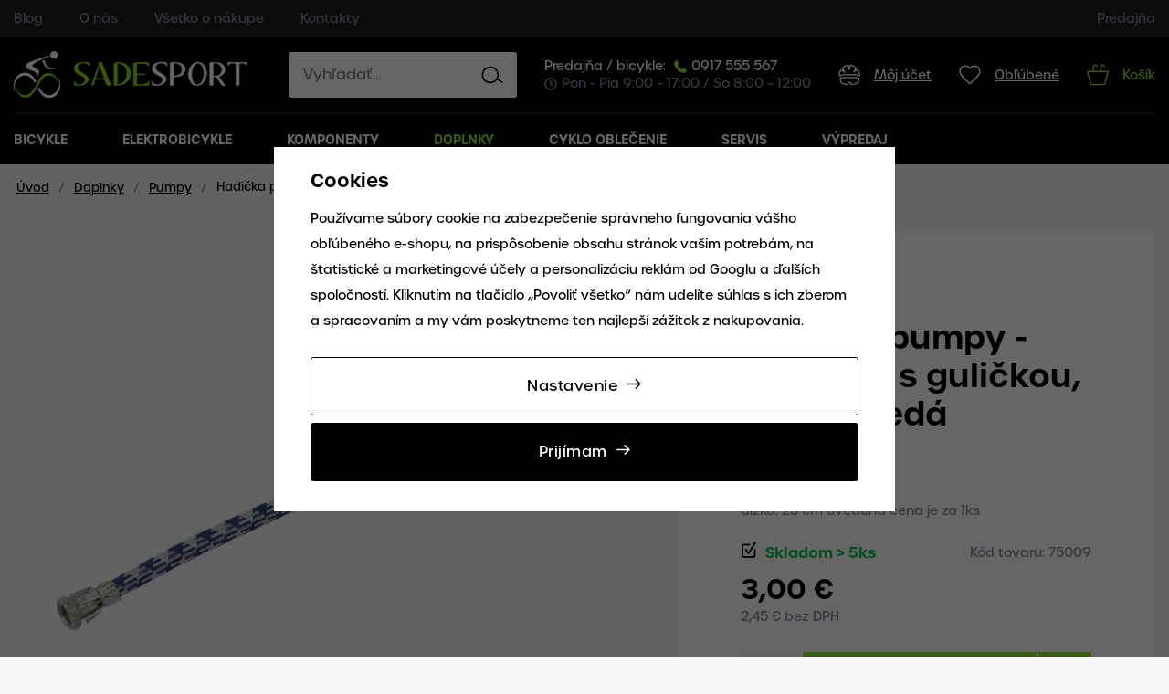

--- FILE ---
content_type: text/html; charset=UTF-8
request_url: https://www.sadesport.sk/hadicka-pumpy-moto-cz-s-gulickou-modro-seda_z16235/
body_size: 34657
content:
<!DOCTYPE html>


                     
    
         
            
   

    
        
                
        
        

                                                

   
   
   


<html class="no-js lang-sk" lang="sk">
<head>
   <meta charset="utf-8">
   
      <meta name="author" content="SADESPORT">
   

   <meta name="web_author" content="wpj.cz">

   
      <meta name="description" content="▻Hadička hustilky - MOTO CZ s guličkou, modro-šedá◅ za najlepšiu cenu na trhu. ✓ Skladom ✓ Profesionálny prístup ✓ Rýchle doručenie ✓ Výpredaj. Hadička hustilky - MOTO CZ s guličkou, modro-šedá je špička v kategórii Príslušenstvo">
   

         <meta name="viewport" content="width=device-width, initial-scale=1">
   
   <meta property="og:title" content="Hadička pumpy - MOTO CZ s guličkou, modro-šedá - Bicykle, Elektrobicykle, Cyklodoplnky | Sadesport">
      
         <meta property="og:image" content="https://www.sadesport.sk/data/tmp/108/1/175011_108.jpg?1647270970_1">
   
   <meta property="og:url" content="https://www.sadesport.sk/hadicka-pumpy-moto-cz-s-gulickou-modro-seda_z16235/">
   <meta property="og:type" content="website">

   
   

   
      <title>Hadička pumpy - MOTO CZ s guličkou, modro-šedá - Bicykle, Elektrobicykle, Cyklodoplnky | Sadesport</title>
   

   
      
   <link rel="stylesheet" href="https://use.typekit.net/nke3slz.css">


      
         <link rel="stylesheet" href="/web/build/app.8b456316.css">
         
      
   <link rel="stylesheet" href="/web/build/product.ab58d62f.css">

   

   
         <link rel="canonical" href="https://www.sadesport.sk/hadicka-pumpy-moto-cz-s-gulickou-modro-seda_z16235/">
   

   
               <meta name="robots" content="index, follow">
         

   
         

   
   <link rel="shortcut icon" href="/templates/images/favicon.ico">
   
   
   <link rel="search" href="/vyhladavanie/" type="text/html">

   <script src="/common/static/js/sentry-6.16.1.min.js"></script>

<script>
   Sentry.init({
      dsn: 'https://bdac53e35b1b4424b35eb8b76bcc2b1a@sentry.wpj.cz/9',
      allowUrls: [
         /www\.sadesport\.sk\//
      ],
      denyUrls: [
         // Facebook flakiness
         /graph\.facebook\.com/i,
         // Facebook blocked
         /connect\.facebook\.net\/en_US\/all\.js/i,
         // Chrome extensions
         /extensions\//i,
         /^chrome:\/\//i,
         /kupshop\.local/i
      ],
      beforeSend(event) {
         if (!/FBA[NV]|PhantomJS|SznProhlizec/.test(window.navigator.userAgent)) {
            return event;
         }
      },
      ignoreErrors: [
         // facebook / ga + disabled cookies
         'fbq is not defined',
         'Can\'t find variable: fbq',
         '_gat is not defined',
         'AW is not defined',
         'Can\'t find variable: AW',
         'url.searchParams.get', // gtm koza
         // localstorage not working in incoginto mode in iOS
         'The quota has been exceeded',
         'QuotaExceededError',
         'Undefined variable: localStorage',
         'localStorage is null',
         'The operation is insecure',
         "Failed to read the 'localStorage'",
         "gtm_",
         "Can't find variable: glami",
      ]
   });

   Sentry.setTag("web", "prod_sadesport_db");
   Sentry.setTag("wbpck", 1);
   Sentry.setTag("adm", 0);
   Sentry.setTag("tpl", "x");
   Sentry.setTag("sentry_v", "6.16.1");
</script>

   <script>
   window.wpj = window.wpj || {};
   wpj.onReady = wpj.onReady || [];
   wpj.jsShop = wpj.jsShop || {events:[]};

   window.dataLayer = window.dataLayer || [];
   function gtag() {
      window.dataLayer.push(arguments);
   }
   window.wpj.cookie_bar_send = true;

   wpj.getCookie = (sKey) => decodeURIComponent(
      document.cookie.replace(
         new RegExp(
            '(?:(?:^|.*;)\\s*' +
            encodeURIComponent(sKey).replace(/[\-\.\+\*]/g, '\\$&') +
            '\\s*\\=\\s*([^;]*).*$)|^.*$'
         ),
         '$1'
      )
   ) || null;

      var consents = wpj.getCookie('cookie-bar')?.split(',');

   if (!(consents instanceof Array)){
      consents = [];
   }

   consents_fields = {
      ad_storage: consents.includes('ad_storage') ? 'granted' : 'denied',
      ad_user_data: consents.includes('ad_storage') ? 'granted' : 'denied',
      ad_personalization: consents.includes('ad_storage') ? 'granted' : 'denied',
      personalization_storage: consents.includes('personalization_and_functionality_storage') ? 'granted' : 'denied',
      functionality_storage: 'granted',
      analytics_storage: consents.includes('analytics_storage') ? 'granted' : 'denied',
   };
   gtag('consent', 'default', consents_fields);

   gtag("set", "ads_data_redaction", true);

   dataLayer.push({
      'event': 'defaultConsent',
      'consents' : consents_fields,
      'version': 'v0'
   });
   </script>

<script>
   wpj.data = wpj.data || { };

      wpj.data.instagram = true;
   
   

   

   
</script>


   

         <meta name="google-site-verification" content="google-site-verification=rdg_xCxqZbaJNBMdKg3B_7kq-hKeboV9SanIvNyX-ps">
         <meta name="google-site-verification" content="&lt;meta name=&quot;google-site-verification&quot; content=&quot;i-d1DQtHgsZ7Xxm7wHa__rcAu5lP6qX9qs5uJBek7vg&quot; /&gt;">
   
   
   
   
             <script async src="https://www.googletagmanager.com/gtag/js?id=G-SL6WNZ6Z16"></script>
         <script>
         gtag('js', new Date());
      </script>
   
   <script>
      <!-- Global site tag (gtag.js) - Google Analytics 4 -->
      gtag('config', 'G-SL6WNZ6Z16');
   </script>

      

   

        </head>
<body >





   
      <header class="header">
   <div class="header-top">
      <div class="container">
         
<div class="header-menu">
    
   <ul class="list-unstyled">
                 <li class=" item-6">
             <a href="/blog/" >
                 Blog
             </a>
                        </li>
                 <li class=" item-7">
             <a href="/o-nas/" >
                 O nás
             </a>
                        </li>
                 <li class=" item-8">
             <a href="/vsetko-o-nakupe/" >
                 Všetko o nákupe
             </a>
                        </li>
                 <li class=" item-9">
             <a href="/kontakty/" >
                 Kontakty
             </a>
                        </li>
          </ul>

</div>

         
<div class="header-top-right">
    
   <ul class="list-unstyled">
                 <li class=" item-10">
             <a href="/prodejna/" >
                 Predajňa
             </a>
                        </li>
          </ul>

</div>

      </div>
   </div>

   <div class="container">
      <div class="header-middle">
         <div class="header-burger">
            <button href="#" data-toggle="burger">
               <span class="fc icons_burger"></span>
            </button>
         </div>
         <a href="/" title="Bicykle, Elektrobicykle, Cyklodoplnky | Sadesport" class="logo">
            <img src="/templates/images/logo.svg" alt="Bicykle, Elektrobicykle, Cyklodoplnky | Sadesport" class="img-responsive" width="256" height="51">
         </a>

         <div class="header-search-inline">
   <form method="get" action="/vyhladavanie/">
      <input type="text" name="search" value="" maxlength="100" class="form-control autocomplete-control"
             placeholder="Vyhľadať..." autocomplete="off" data-search-input>
      <button name="submit" type="submit" value="Hľadať"
              class="btn btn-search fc icons_search" aria-label="Hľadať"></button>
         </form>
</div>

         <div class="contact-icons-wrapper">
            <div class="header-contact">
               <div class="shop">
                  Predajňa / bicykle: 
                  <a href="tel:0917555567"><span class="fc icons_phone"></span>0917 555 567</a>
               </div>
               <p><span class="fc icons_clock"></span>Pon - Pia 9:00 – 17:00 / So 8:00 – 12:00</p>
            </div>

            <div class="header-icons">
               <div class="header-login header-icon cart-signin">
                  <a href="/prihlasenie/">
                     <span class="fc icons_user"></span>
                                             <span class="title">Môj účet</span>
                                       </a>
               </div>

               <div class="header-favorite header-icon">
                  <a href="/oblubene/" class="cart-signin" title="Oblíbené produkty">
                     <span class="fc icons_heart">
                                             </span>
                     <span class="title">Obľúbené</span>
                  </a>
               </div>

               <div class="header-cart header-icon ">
   <a  data-reload="cart-info">
      <span class="fc icons_cart">
               </span>
      <span class="price">
                     <span class="cart-title">Košík</span>
               </span>
   </a>
</div>

<div class="cartbox-focus " data-cartbox>
   
      <div class="cartbox-header">
         
            <p class="h3">Nákupný košík</p>
         
         
            <a href="#" class="fc lightbox_close" data-cartbox-hide></a>
         
      </div>
   

   <div class="cartbox-product-list" data-simplebar data-simplebar-auto-hide="false">
      <div data-reload="cartbox-products">
                     <p class="no-items">V košíku nemáte žiadny tovar.</p>
               </div>
   </div>


   <div class="cartbox-footer">
      <div data-reload="cartbox-footer">
         
                           

   <div class="shipping-progress">
      <span class="fc icons_delivery"></span>
      <p>
                     Do dopravy zdarma zostáva
            <strong>100 €</strong>
               </p>

      <div class="shipping-bar">
                                 <span style="width: 0%"></span>
               </div>
      
   </div>
                        
               <div class="price-title">Medzisúčet
                  <strong class="total-price h3">0 €</strong>

                                 </div>
            

            
               <a href="/kosik/" class="btn btn-block btn-primary disabled">Do košíka</a>
            
         
      </div>
   </div>
</div>
<div class="cartbox-bg" data-cartbox></div>
<div class="cartbox-overlay" data-cartbox data-cartbox-hide></div>

            </div>
         </div>
      </div>
      <div class="header-sections">
          <ul class="level-0" data-sections="header"><li class="nav-item has-submenu" data-navitem="3"><a href="/bicykle/" class="nav-link"> Bicykle</a><div class="submenu bicycle"><div class="submenu-title-wrapper"><div class="submenu-title"><h2>Bicykle</h2></div></div><div class="submenu-sections-wrapper"><ul class="level-1"><li class="nav-item " data-navitem="106"><a href="/celoodpruzene-bicykle/" class="nav-link"><div class="img"><img src="/data/tmp/17/6/106_17.jpg?1647255607_1" data-src="/data/tmp/17/6/106_17.jpg?1647255607_1" class="img-responsive" alt="Celoodpružené" width="130" height="95" loading="lazy"></div> Celoodpružené </a></li><li class="nav-item " data-navitem="107"><a href="/horske-bicykle-hardtail/" class="nav-link"><div class="img"><img src="/data/tmp/17/7/107_17.jpg?1647256062_1" data-src="/data/tmp/17/7/107_17.jpg?1647256062_1" class="img-responsive" alt="Horské hardtail" width="130" height="95" loading="lazy"></div> Horské hardtail </a></li><li class="nav-item " data-navitem="109"><a href="/damske-bicykle/" class="nav-link"><div class="img"><img src="/data/tmp/17/9/109_17.jpg?1650976912_1" data-src="/data/tmp/17/9/109_17.jpg?1650976912_1" class="img-responsive" alt="Dámske" width="130" height="95" loading="lazy"></div> Dámske </a></li><li class="nav-item " data-navitem="111"><a href="/detske-a-juniorske-bicykle/" class="nav-link"><div class="img"><img src="/data/tmp/17/1/111_17.jpg?1647255793_1" data-src="/data/tmp/17/1/111_17.jpg?1647255793_1" class="img-responsive" alt="Detské a juniorské" width="130" height="95" loading="lazy"></div> Detské a juniorské </a></li><li class="nav-item " data-navitem="145"><a href="/cestne-bicykle/" class="nav-link"><div class="img"><img src="/data/tmp/17/5/145_17.jpg?1647255674_1" data-src="/data/tmp/17/5/145_17.jpg?1647255674_1" class="img-responsive" alt="Cestné" width="130" height="95" loading="lazy"></div> Cestné </a></li><li class="nav-item " data-navitem="450"><a href="/gravel-bicykle/" class="nav-link"><div class="img"><img src="/data/tmp/17/0/450_17.jpg?1647256024_1" data-src="/data/tmp/17/0/450_17.jpg?1647256024_1" class="img-responsive" alt="Gravel" width="130" height="95" loading="lazy"></div> Gravel </a></li><li class="nav-item " data-navitem="108"><a href="/crossove-a-trekingove-bicykle/" class="nav-link"><div class="img"><img src="/data/tmp/17/8/108_17.jpg?1647255687_1" data-src="/data/tmp/17/8/108_17.jpg?1647255687_1" class="img-responsive" alt="Crossové a trekingové" width="130" height="95" loading="lazy"></div> Crossové a trekingové </a></li><li class="nav-item " data-navitem="110"><a href="/mestske-a-retro-bicykle/" class="nav-link"><div class="img"><img src="/data/tmp/17/0/110_17.jpg?1647256787_1" data-src="/data/tmp/17/0/110_17.jpg?1647256787_1" class="img-responsive" alt="Mestské a Retro" width="130" height="95" loading="lazy"></div> Mestské a Retro </a></li><li class="nav-item " data-navitem="112"><a href="/dirt-a-bmx-bicykle/" class="nav-link"><div class="img"><img src="/data/tmp/17/2/112_17.jpg?1647255965_1" data-src="/data/tmp/17/2/112_17.jpg?1647255965_1" class="img-responsive" alt="Dirt a BMX" width="130" height="95" loading="lazy"></div> Dirt a BMX </a></li></ul><div class="submenu-footer"><figure class="w-figure text-left"><a class="w-photo w-photo-size-original " href="/scott_v50/"><div class="w-photo w-photo-size-original "><img srcset="/data/tmp/104/7/177047_104.jpg?1648038479 116w, /data/tmp/105/7/177047_105.jpg?1648038479 116w, /data/tmp/106/7/177047_106.jpg?1648038479 116w, /data/tmp/107/7/177047_107.jpg?1648038479 116w" src="/data/tmp/105/7/177047_105.jpg" alt="Scott" title="Scott" sizes="(min-width: 1440px) 116px, (min-width: 1220px) 116px, (min-width: 768px) calc((100vw / 1) - 20px), calc(100vw - 20px)" draggable="true" class=""></div></a></figure><figure class="w-figure text-left"><a class="w-photo w-photo-size-original " href="/focus-bikes_v28/"><div class="w-photo w-photo-size-original "><img srcset="/data/tmp/104/7/237897_104.jpg?1648634495 160w, /data/tmp/105/7/237897_105.jpg?1648634495 160w, /data/tmp/106/7/237897_106.jpg?1648634495 160w, /data/tmp/107/7/237897_107.jpg?1648634495 160w" src="/data/tmp/105/7/237897_105.jpg" alt="Focus" title="Focus" sizes="(min-width: 1440px) 160px, (min-width: 1220px) 160px, (min-width: 768px) calc((100vw / 1) - 20px), calc(100vw - 20px)" draggable="true" class=""></div></a></figure><figure class="w-figure text-left"><a class="w-photo w-photo-size-original " href="/ctm_v25/"><div class="w-photo w-photo-size-original "><img srcset="/data/tmp/104/8/266108_104.jpg?1673274687 150w, /data/tmp/105/8/266108_105.jpg?1673274687 150w, /data/tmp/106/8/266108_106.jpg?1673274687 150w, /data/tmp/107/8/266108_107.jpg?1673274687 150w" src="/data/tmp/105/8/266108_105.jpg" alt="Ctm" title="Ctm" sizes="(min-width: 1440px) 150px, (min-width: 1220px) 150px, (min-width: 768px) calc((100vw / 1) - 20px), calc(100vw - 20px)" draggable="true" class=""></div></a></figure><figure class="w-figure text-left"><a class="w-photo w-photo-size-original " href="/rock-machine_v34/"><div class="w-photo w-photo-size-original "><img srcset="/data/tmp/104/2/177052_104.jpg?1648040245 118w, /data/tmp/105/2/177052_105.jpg?1648040245 118w, /data/tmp/106/2/177052_106.jpg?1648040245 118w, /data/tmp/107/2/177052_107.jpg?1648040245 118w" src="/data/tmp/105/2/177052_105.jpg" alt="Rock Machine" title="Rock Machine" sizes="(min-width: 1440px) 118px, (min-width: 1220px) 118px, (min-width: 768px) calc((100vw / 1) - 20px), calc(100vw - 20px)" draggable="true" class=""></div></a></figure></div></div></div></li><li class="nav-item has-submenu" data-navitem="125"><a href="/elektrobicykle/" class="nav-link"> Elektrobicykle</a><div class="submenu bicycle"><div class="submenu-title-wrapper"><div class="submenu-title"><h2>Elektrobicykle</h2></div></div><div class="submenu-sections-wrapper"><ul class="level-1"><li class="nav-item " data-navitem="431"><a href="/celoodpruzene-elektrobicykle/" class="nav-link"><div class="img"><img src="/data/tmp/17/1/431_17.jpg?1647256885_1" data-src="/data/tmp/17/1/431_17.jpg?1647256885_1" class="img-responsive" alt="Celoodpružené ebiky" width="130" height="95" loading="lazy"></div> Celoodpružené ebiky </a></li><li class="nav-item " data-navitem="432"><a href="/horske-elektrobicykle-hardtail/" class="nav-link"><div class="img"><img src="/data/tmp/17/2/432_17.jpg?1647257055_1" data-src="/data/tmp/17/2/432_17.jpg?1647257055_1" class="img-responsive" alt="Horské hardtail" width="130" height="95" loading="lazy"></div> Horské hardtail </a></li><li class="nav-item " data-navitem="434"><a href="/damske-elektrobicykle/" class="nav-link"><div class="img"><img src="/data/tmp/17/4/434_17.jpg?1651045170_1" data-src="/data/tmp/17/4/434_17.jpg?1651045170_1" class="img-responsive" alt="Dámske" width="130" height="95" loading="lazy"></div> Dámske </a></li><li class="nav-item " data-navitem="433"><a href="/crossove-a-trekingove-elektrobicykle/" class="nav-link"><div class="img"><img src="/data/tmp/17/3/433_17.jpg?1650458921_1" data-src="/data/tmp/17/3/433_17.jpg?1650458921_1" class="img-responsive" alt="Crossové a trekingové" width="130" height="95" loading="lazy"></div> Crossové a trekingové </a></li><li class="nav-item " data-navitem="435"><a href="/mestske-elektrobicykle/" class="nav-link"><div class="img"><img src="/data/tmp/17/5/435_17.jpg?1647257085_1" data-src="/data/tmp/17/5/435_17.jpg?1647257085_1" class="img-responsive" alt="Mestské" width="130" height="95" loading="lazy"></div> Mestské </a></li><li class="nav-item " data-navitem="451"><a href="/juniorske-elektrobicykle/" class="nav-link"><div class="img"><img src="/data/tmp/17/1/451_17.jpg?1647257071_1" data-src="/data/tmp/17/1/451_17.jpg?1647257071_1" class="img-responsive" alt="Juniorské" width="130" height="95" loading="lazy"></div> Juniorské </a></li></ul></div></div></li><li class="nav-item has-submenu" data-navitem="216"><a href="/komponenty/" class="nav-link"> Komponenty</a><div class="submenu "><div class="submenu-title-wrapper"><div class="submenu-title"><h2>Komponenty</h2></div></div><div class="submenu-sections-wrapper"><ul class="level-1"><li class="nav-item " data-navitem="456"><a href="/komponenty_k216/bezdusove-systemy_k456/" class="nav-link"><div class="img"><img src="/data/tmp/18/6/456_18.jpg?1646760299_1" data-src="/data/tmp/18/6/456_18.jpg?1646760299_1" class="img-responsive" alt="Bezdušové systémy" width="70" height="70" loading="lazy"></div> Bezdušové systémy </a></li><li class="nav-item " data-navitem="25"><a href="/komponenty_k216/brzdy_k25/" class="nav-link"><div class="img"><img src="/data/tmp/18/5/25_18.jpg?1425711788_1" data-src="/data/tmp/18/5/25_18.jpg?1425711788_1" class="img-responsive" alt="Brzdy" width="70" height="70" loading="lazy"></div> Brzdy </a></li><li class="nav-item " data-navitem="430"><a href="/komponenty_k216/diely-na-elektrobicykel_k430/" class="nav-link"><div class="img"><img src="/data/tmp/18/0/430_18.jpg?1646752046_1" data-src="/data/tmp/18/0/430_18.jpg?1646752046_1" class="img-responsive" alt="Diely na elektrobicykel" width="70" height="70" loading="lazy"></div> Diely na elektrobicykel </a></li><li class="nav-item " data-navitem="26"><a href="/komponenty_k216/duse_k26/" class="nav-link"><div class="img"><img src="/data/tmp/18/6/26_18.jpg?1646760446_1" data-src="/data/tmp/18/6/26_18.jpg?1646760446_1" class="img-responsive" alt="Duše" width="70" height="70" loading="lazy"></div> Duše </a></li><li class="nav-item " data-navitem="31"><a href="/komponenty_k216/gripy-a-omotavky_k31/" class="nav-link"><div class="img"><img src="/data/tmp/18/1/31_18.jpg?1425711788_1" data-src="/data/tmp/18/1/31_18.jpg?1425711788_1" class="img-responsive" alt="Gripy a omotávky" width="70" height="70" loading="lazy"></div> Gripy a omotávky </a></li><li class="nav-item " data-navitem="133"><a href="/komponenty_k216/hlavove-zlozenia_k133/" class="nav-link"><div class="img"><img src="/data/tmp/18/3/133_18.jpg?1425711788_1" data-src="/data/tmp/18/3/133_18.jpg?1425711788_1" class="img-responsive" alt="Hlavové zloženia..." width="70" height="70" loading="lazy"></div> Hlavové zloženia... </a></li><li class="nav-item " data-navitem="34"><a href="/komponenty_k216/kazety-a-volnokolieska_k34/" class="nav-link"><div class="img"><img src="/data/tmp/18/4/34_18.jpg?1425711788_1" data-src="/data/tmp/18/4/34_18.jpg?1425711788_1" class="img-responsive" alt="Kazety a voľnokolieska" width="70" height="70" loading="lazy"></div> Kazety a voľnokolieska </a></li><li class="nav-item " data-navitem="238"><a href="/komponenty_k216/koncovky-ramov_k238/" class="nav-link"><div class="img"><img src="/data/tmp/18/8/238_18.jpg?1646754980_1" data-src="/data/tmp/18/8/238_18.jpg?1646754980_1" class="img-responsive" alt="Koncovky rámov" width="70" height="70" loading="lazy"></div> Koncovky rámov </a></li><li class="nav-item " data-navitem="91"><a href="/komponenty_k216/kolesa_k91/" class="nav-link"><div class="img"><img src="/data/tmp/18/1/91_18.jpg?1425711788_1" data-src="/data/tmp/18/1/91_18.jpg?1425711788_1" class="img-responsive" alt="Kolesá" width="70" height="70" loading="lazy"></div> Kolesá </a></li><li class="nav-item " data-navitem="56"><a href="/kluky-a-prevodniky/" class="nav-link"><div class="img"><img src="/data/tmp/18/6/56_18.jpg?1647257141_1" data-src="/data/tmp/18/6/56_18.jpg?1647257141_1" class="img-responsive" alt="Kľuky a prevodníky" width="70" height="70" loading="lazy"></div> Kľuky a prevodníky </a></li><li class="nav-item " data-navitem="118"><a href="/komponenty_k216/lanka-a-bowdeny_k118/" class="nav-link"><div class="img"><img src="/data/tmp/18/8/118_18.jpg?1425711788_1" data-src="/data/tmp/18/8/118_18.jpg?1425711788_1" class="img-responsive" alt="Lanká a bowdeny" width="70" height="70" loading="lazy"></div> Lanká a bowdeny </a></li><li class="nav-item " data-navitem="32"><a href="/komponenty_k216/pedale_k32/" class="nav-link"><div class="img"><img src="/data/tmp/18/2/32_18.jpg?1425711788_1" data-src="/data/tmp/18/2/32_18.jpg?1425711788_1" class="img-responsive" alt="Pedále" width="70" height="70" loading="lazy"></div> Pedále </a></li><li class="nav-item " data-navitem="27"><a href="/komponenty_k216/plaste_k27/" class="nav-link"><div class="img"><img src="/data/tmp/18/7/27_18.jpg?1425711788_1" data-src="/data/tmp/18/7/27_18.jpg?1425711788_1" class="img-responsive" alt="Plášte" width="70" height="70" loading="lazy"></div> Plášte </a></li><li class="nav-item " data-navitem="504"><a href="/komponenty_k216/predstavce_k504/" class="nav-link"><div class="img"><img src="/data/tmp/18/4/504_18.jpg?1660895326_1" data-src="/data/tmp/18/4/504_18.jpg?1660895326_1" class="img-responsive" alt="Predstavce" width="70" height="70" loading="lazy"></div> Predstavce </a></li><li class="nav-item " data-navitem="218"><a href="/komponenty_k216/prehadzovacky_k218/" class="nav-link"><div class="img"><img src="/data/tmp/18/8/218_18.jpg?1646758548_1" data-src="/data/tmp/18/8/218_18.jpg?1646758548_1" class="img-responsive" alt="Prehadzovačky" width="70" height="70" loading="lazy"></div> Prehadzovačky </a></li><li class="nav-item " data-navitem="512"><a href="/komponenty_k216/presmyky_k512/" class="nav-link"><div class="img"><img src="/data/tmp/18/2/512_18.jpg?1654253313_1" data-src="/data/tmp/18/2/512_18.jpg?1654253313_1" class="img-responsive" alt="Prešmyky" width="70" height="70" loading="lazy"></div> Prešmyky </a></li><li class="nav-item " data-navitem="58"><a href="/komponenty_k216/radenie_k58/" class="nav-link"><div class="img"><img src="/data/tmp/18/8/58_18.jpg?1425711788_1" data-src="/data/tmp/18/8/58_18.jpg?1425711788_1" class="img-responsive" alt="Radenie" width="70" height="70" loading="lazy"></div> Radenie </a></li><li class="nav-item " data-navitem="127"><a href="/komponenty_k216/ramy_k127/" class="nav-link"><div class="img"><img src="/data/tmp/18/7/127_18.jpg?1646759786_1" data-src="/data/tmp/18/7/127_18.jpg?1646759786_1" class="img-responsive" alt="Rámy" width="70" height="70" loading="lazy"></div> Rámy </a></li><li class="nav-item " data-navitem="239"><a href="/komponenty_k216/riadidla_k239/" class="nav-link"><div class="img"><img src="/data/tmp/18/9/239_18.jpg?1656416775_1" data-src="/data/tmp/18/9/239_18.jpg?1656416775_1" class="img-responsive" alt="Riadidlá" width="70" height="70" loading="lazy"></div> Riadidlá </a></li><li class="nav-item " data-navitem="33"><a href="/komponenty_k216/retaze_k33/" class="nav-link"><div class="img"><img src="/data/tmp/18/3/33_18.jpg?1646840765_1" data-src="/data/tmp/18/3/33_18.jpg?1646840765_1" class="img-responsive" alt="Reťaze" width="70" height="70" loading="lazy"></div> Reťaze </a></li><li class="nav-item " data-navitem="99"><a href="/komponenty_k216/sedlovky_k99/" class="nav-link"><div class="img"><img src="/data/tmp/18/9/99_18.jpg?1646751785_1" data-src="/data/tmp/18/9/99_18.jpg?1646751785_1" class="img-responsive" alt="Sedlovky" width="70" height="70" loading="lazy"></div> Sedlovky </a></li><li class="nav-item " data-navitem="98"><a href="/komponenty_k216/sedla_k98/" class="nav-link"><div class="img"><img src="/data/tmp/18/8/98_18.jpg?1425711788_1" data-src="/data/tmp/18/8/98_18.jpg?1425711788_1" class="img-responsive" alt="Sedlá" width="70" height="70" loading="lazy"></div> Sedlá </a></li><li class="nav-item " data-navitem="121"><a href="/komponenty_k216/stredove-zlozenia_k121/" class="nav-link"><div class="img"><img src="/data/tmp/18/1/121_18.jpg?1646827639_1" data-src="/data/tmp/18/1/121_18.jpg?1646827639_1" class="img-responsive" alt="Stredové zloženia" width="70" height="70" loading="lazy"></div> Stredové zloženia </a></li><li class="nav-item " data-navitem="90"><a href="/komponenty_k216/vidlice_k90/" class="nav-link"><div class="img"><img src="/data/tmp/18/0/90_18.jpg?1650450591_1" data-src="/data/tmp/18/0/90_18.jpg?1650450591_1" class="img-responsive" alt="Vidlice" width="70" height="70" loading="lazy"></div> Vidlice </a></li></ul></div></div></li><li class="nav-item has-submenu" data-navitem="217"><a href="/doplnky-a-prislusenstvo-k-bicyklom/" class="nav-link"> Doplnky</a><div class="submenu "><div class="submenu-title-wrapper"><div class="submenu-title"><h2>Doplnky</h2></div></div><div class="submenu-sections-wrapper"><ul class="level-1"><li class="nav-item " data-navitem="992"><a href="/doplnky_k217/autonosice_k992/" class="nav-link"><div class="img"><img src="/data/tmp/18/2/992_18.jpg?1658938148_1" data-src="/data/tmp/18/2/992_18.jpg?1658938148_1" class="img-responsive" alt="Autonosiče" width="70" height="70" loading="lazy"></div> Autonosiče </a></li><li class="nav-item " data-navitem="146"><a href="/doplnky_k217/baterie_k146/" class="nav-link"><div class="img"><img src="/data/tmp/18/6/146_18.jpg?1425711788_1" data-src="/data/tmp/18/6/146_18.jpg?1425711788_1" class="img-responsive" alt="Batérie" width="70" height="70" loading="lazy"></div> Batérie </a></li><li class="nav-item " data-navitem="22"><a href="/doplnky_k217/blatniky_k22/" class="nav-link"><div class="img"><img src="/data/tmp/18/2/22_18.jpg?1425711788_1" data-src="/data/tmp/18/2/22_18.jpg?1425711788_1" class="img-responsive" alt="Blatníky" width="70" height="70" loading="lazy"></div> Blatníky </a></li><li class="nav-item " data-navitem="102"><a href="/doplnky_k217/brasne_k102/" class="nav-link"><div class="img"><img src="/data/tmp/18/2/102_18.jpg?1646806945_1" data-src="/data/tmp/18/2/102_18.jpg?1646806945_1" class="img-responsive" alt="Brašne" width="70" height="70" loading="lazy"></div> Brašne </a></li><li class="nav-item " data-navitem="24"><a href="/doplnky_k217/cyklopocitace_k24/" class="nav-link"><div class="img"><img src="/data/tmp/18/4/24_18.jpg?1646808322_1" data-src="/data/tmp/18/4/24_18.jpg?1646808322_1" class="img-responsive" alt="Cyklopočítače" width="70" height="70" loading="lazy"></div> Cyklopočítače </a></li><li class="nav-item " data-navitem="990"><a href="/doplnky_k217/darcekove-poukazky_k990/" class="nav-link"><div class="img"><img src="/data/tmp/18/0/990_18.jpg?1648822892_1" data-src="/data/tmp/18/0/990_18.jpg?1648822892_1" class="img-responsive" alt="Darčekové poukážky" width="70" height="70" loading="lazy"></div> Darčekové poukážky </a></li><li class="nav-item " data-navitem="161"><a href="/doplnky_k217/detske-doplnky_k161/" class="nav-link"><div class="img"><img src="/data/tmp/18/1/161_18.jpg?1646923097_1" data-src="/data/tmp/18/1/161_18.jpg?1646923097_1" class="img-responsive" alt="Detské doplnky" width="70" height="70" loading="lazy"></div> Detské doplnky </a></li><li class="nav-item " data-navitem="105"><a href="/doplnky_k217/detske-sedacky_k105/" class="nav-link"><div class="img"><img src="/data/tmp/18/5/105_18.jpg?1646922525_1" data-src="/data/tmp/18/5/105_18.jpg?1646922525_1" class="img-responsive" alt="Detské sedačky" width="70" height="70" loading="lazy"></div> Detské sedačky </a></li><li class="nav-item " data-navitem="539"><a href="/doplnky_k217/drziaky-bicyklov_k539/" class="nav-link"><div class="img"><img src="/data/tmp/18/9/539_18.jpg?1654268573_1" data-src="/data/tmp/18/9/539_18.jpg?1654268573_1" class="img-responsive" alt="Držiaky bicyklov" width="70" height="70" loading="lazy"></div> Držiaky bicyklov </a></li><li class="nav-item " data-navitem="2279"><a href="/doplnky_k217/drziaky-telefonu_k2279/" class="nav-link"><div class="img"><img src="/data/tmp/18/9/2279_18.jpg?1736775900_1" data-src="/data/tmp/18/9/2279_18.jpg?1736775900_1" class="img-responsive" alt="Držiaky telefónu" width="70" height="70" loading="lazy"></div> Držiaky telefónu </a></li><li class="nav-item " data-navitem="292"><a href="/doplnky_k217/flase_k292/" class="nav-link"><div class="img"><img src="/data/tmp/18/2/292_18.jpg?1477725263_1" data-src="/data/tmp/18/2/292_18.jpg?1477725263_1" class="img-responsive" alt="Fľaše" width="70" height="70" loading="lazy"></div> Fľaše </a></li><li class="nav-item " data-navitem="295"><a href="/doplnky_k217/kosiky-na-flase_k295/" class="nav-link"><div class="img"><img src="/data/tmp/18/5/295_18.jpg?1477727107_1" data-src="/data/tmp/18/5/295_18.jpg?1477727107_1" class="img-responsive" alt="Košíky na fľaše" width="70" height="70" loading="lazy"></div> Košíky na fľaše </a></li><li class="nav-item " data-navitem="246"><a href="/doplnky_k217/kozmetika_k246/" class="nav-link"><div class="img"><img src="/data/tmp/18/6/246_18.jpg?1646809191_1" data-src="/data/tmp/18/6/246_18.jpg?1646809191_1" class="img-responsive" alt="Kozmetika" width="70" height="70" loading="lazy"></div> Kozmetika </a></li><li class="nav-item " data-navitem="2254"><a href="/doplnky_k217/lokatory-a-alarmy_k2254/" class="nav-link"><div class="img"><img src="/data/tmp/18/4/2254_18.jpg?1730797290_1" data-src="/data/tmp/18/4/2254_18.jpg?1730797290_1" class="img-responsive" alt="Lokátory a alarmy" width="70" height="70" loading="lazy"></div> Lokátory a alarmy </a></li><li class="nav-item " data-navitem="101"><a href="/doplnky_k217/nosice-a-kose_k101/" class="nav-link"><div class="img"><img src="/data/tmp/18/1/101_18.jpg?1646807277_1" data-src="/data/tmp/18/1/101_18.jpg?1646807277_1" class="img-responsive" alt="Nosiče a koše" width="70" height="70" loading="lazy"></div> Nosiče a koše </a></li><li class="nav-item " data-navitem="180"><a href="/doplnky_k217/ochrana-ramu_k180/" class="nav-link"><div class="img"><img src="/data/tmp/18/0/180_18.jpg?1646807665_1" data-src="/data/tmp/18/0/180_18.jpg?1646807665_1" class="img-responsive" alt="Ochrana rámu" width="70" height="70" loading="lazy"></div> Ochrana rámu </a></li><li class="nav-item " data-navitem="23"><a href="/doplnky_k217/osvetlenie_k23/" class="nav-link"><div class="img"><img src="/data/tmp/18/3/23_18.jpg?1646905149_1" data-src="/data/tmp/18/3/23_18.jpg?1646905149_1" class="img-responsive" alt="Osvetlenie" width="70" height="70" loading="lazy"></div> Osvetlenie </a></li><li class="nav-item " data-navitem="149"><a href="/doplnky_k217/pomocne-kolieska_k149/" class="nav-link"><div class="img"><img src="/data/tmp/18/9/149_18.jpg?1425711788_1" data-src="/data/tmp/18/9/149_18.jpg?1425711788_1" class="img-responsive" alt="Pomocné kolieska" width="70" height="70" loading="lazy"></div> Pomocné kolieska </a></li><li class="nav-item " data-navitem="2031"><a href="/doplnky_k217/privesy_k2031/" class="nav-link"><div class="img"><img src="/data/tmp/18/1/2031_18.jpg?1685967276_1" data-src="/data/tmp/18/1/2031_18.jpg?1685967276_1" class="img-responsive" alt="Prívesy" width="70" height="70" loading="lazy"></div> Prívesy </a></li><li class="nav-item " data-navitem="35"><a href="/doplnky_k217/pumpy_k35/" class="nav-link"><div class="img"><img src="/data/tmp/18/5/35_18.jpg?1646921092_1" data-src="/data/tmp/18/5/35_18.jpg?1646921092_1" class="img-responsive" alt="Pumpy" width="70" height="70" loading="lazy"></div> Pumpy </a></li><li class="nav-item " data-navitem="95"><a href="/doplnky_k217/rohy_k95/" class="nav-link"><div class="img"><img src="/data/tmp/18/5/95_18.jpg?1646808697_1" data-src="/data/tmp/18/5/95_18.jpg?1646808697_1" class="img-responsive" alt="Rohy" width="70" height="70" loading="lazy"></div> Rohy </a></li><li class="nav-item " data-navitem="20"><a href="/doplnky_k217/ruksaky-a-ladvinky_k20/" class="nav-link"><div class="img"><img src="/data/tmp/18/0/20_18.jpg?1665043524_1" data-src="/data/tmp/18/0/20_18.jpg?1665043524_1" class="img-responsive" alt="Ruksaky a ľadvinky" width="70" height="70" loading="lazy"></div> Ruksaky a ľadvinky </a></li><li class="nav-item " data-navitem="120"><a href="/doplnky_k217/stojany_k120/" class="nav-link"><div class="img"><img src="/data/tmp/18/0/120_18.jpg?1646826029_1" data-src="/data/tmp/18/0/120_18.jpg?1646826029_1" class="img-responsive" alt="Stojany" width="70" height="70" loading="lazy"></div> Stojany </a></li><li class="nav-item " data-navitem="21"><a href="/doplnky_k217/trenazery_k21/" class="nav-link"><div class="img"><img src="/data/tmp/18/1/21_18.jpg?1646808908_1" data-src="/data/tmp/18/1/21_18.jpg?1646808908_1" class="img-responsive" alt="Trenažéry" width="70" height="70" loading="lazy"></div> Trenažéry </a></li><li class="nav-item " data-navitem="37"><a href="/doplnky_k217/zamky_k37/" class="nav-link"><div class="img"><img src="/data/tmp/18/7/37_18.jpg?1425711788_1" data-src="/data/tmp/18/7/37_18.jpg?1425711788_1" class="img-responsive" alt="Zámky" width="70" height="70" loading="lazy"></div> Zámky </a></li><li class="nav-item " data-navitem="231"><a href="/doplnky_k217/zrkadla_k231/" class="nav-link"><div class="img"><img src="/data/tmp/18/1/231_18.jpg?1425711789_1" data-src="/data/tmp/18/1/231_18.jpg?1425711789_1" class="img-responsive" alt="Zrkadlá" width="70" height="70" loading="lazy"></div> Zrkadlá </a></li><li class="nav-item " data-navitem="36"><a href="/doplnky_k217/zvonceky_k36/" class="nav-link"><div class="img"><img src="/data/tmp/18/6/36_18.jpg?1425711788_1" data-src="/data/tmp/18/6/36_18.jpg?1425711788_1" class="img-responsive" alt="Zvončeky" width="70" height="70" loading="lazy"></div> Zvončeky </a></li></ul></div></div></li><li class="nav-item has-submenu" data-navitem="18"><a href="/cyklo-oblecenie/" class="nav-link"> Cyklo oblečenie</a><div class="submenu "><div class="submenu-title-wrapper"><div class="submenu-title"><h2>Cyklo oblečenie</h2></div></div><div class="submenu-sections-wrapper"><ul class="level-1"><li class="nav-item " data-navitem="123"><a href="/bundy/" class="nav-link"><div class="img"><img src="/data/tmp/18/3/123_18.jpg?1647260676_1" data-src="/data/tmp/18/3/123_18.jpg?1647260676_1" class="img-responsive" alt="Bundy" width="70" height="70" loading="lazy"></div> Bundy </a></li><li class="nav-item " data-navitem="2110"><a href="/capice-a-celenky/" class="nav-link"><div class="img"><img src="/data/tmp/18/0/2110_18.jpg?1680508000_1" data-src="/data/tmp/18/0/2110_18.jpg?1680508000_1" class="img-responsive" alt="Čapice a čelenky" width="70" height="70" loading="lazy"></div> Čapice a čelenky </a></li><li class="nav-item " data-navitem="114"><a href="/chranice/" class="nav-link"><div class="img"><img src="/data/tmp/18/4/114_18.jpg?1647260785_1" data-src="/data/tmp/18/4/114_18.jpg?1647260785_1" class="img-responsive" alt="Chrániče" width="70" height="70" loading="lazy"></div> Chrániče </a></li><li class="nav-item " data-navitem="2315"><a href="/cyklo-oblecenie_k18/cyklisticke-sety_k2315/" class="nav-link"><div class="img"><img src="/data/tmp/18/5/2315_18.jpg?1741179682_1" data-src="/data/tmp/18/5/2315_18.jpg?1741179682_1" class="img-responsive" alt="Sety" width="70" height="70" loading="lazy"></div> Sety </a></li><li class="nav-item " data-navitem="38"><a href="/dresy/" class="nav-link"><div class="img"><img src="/data/tmp/18/8/38_18.jpg?1707315269_1" data-src="/data/tmp/18/8/38_18.jpg?1707315269_1" class="img-responsive" alt="Dresy" width="70" height="70" loading="lazy"></div> Dresy </a></li><li class="nav-item " data-navitem="124"><a href="/funkcne-pradlo/" class="nav-link"><div class="img"><img src="/data/tmp/18/4/124_18.jpg?1647260725_1" data-src="/data/tmp/18/4/124_18.jpg?1647260725_1" class="img-responsive" alt="Funkčné prádlo" width="70" height="70" loading="lazy"></div> Funkčné prádlo </a></li><li class="nav-item " data-navitem="41"><a href="/navleky/" class="nav-link"><div class="img"><img src="/data/tmp/18/1/41_18.jpg?1647260733_1" data-src="/data/tmp/18/1/41_18.jpg?1647260733_1" class="img-responsive" alt="Návleky" width="70" height="70" loading="lazy"></div> Návleky </a></li><li class="nav-item " data-navitem="39"><a href="/nohavice/" class="nav-link"><div class="img"><img src="/data/tmp/18/9/39_18.jpg?1647260700_1" data-src="/data/tmp/18/9/39_18.jpg?1647260700_1" class="img-responsive" alt="Nohavice" width="70" height="70" loading="lazy"></div> Nohavice </a></li><li class="nav-item " data-navitem="245"><a href="/okuliare/" class="nav-link"><div class="img"><img src="/data/tmp/18/5/245_18.jpg?1647260529_1" data-src="/data/tmp/18/5/245_18.jpg?1647260529_1" class="img-responsive" alt="Okuliare" width="70" height="70" loading="lazy"></div> Okuliare </a></li><li class="nav-item " data-navitem="538"><a href="/obuv/" class="nav-link"><div class="img"><img src="/data/tmp/18/8/538_18.jpg?1652101038_1" data-src="/data/tmp/18/8/538_18.jpg?1652101038_1" class="img-responsive" alt="Obuv" width="70" height="70" loading="lazy"></div> Obuv </a></li><li class="nav-item " data-navitem="42"><a href="/ponozky/" class="nav-link"><div class="img"><img src="/data/tmp/18/2/42_18.jpg?1647260767_1" data-src="/data/tmp/18/2/42_18.jpg?1647260767_1" class="img-responsive" alt="Ponožky" width="70" height="70" loading="lazy"></div> Ponožky </a></li><li class="nav-item " data-navitem="47"><a href="/prilby/" class="nav-link"><div class="img"><img src="/data/tmp/18/7/47_18.jpg?1679127078_1" data-src="/data/tmp/18/7/47_18.jpg?1679127078_1" class="img-responsive" alt="Prilby" width="70" height="70" loading="lazy"></div> Prilby </a></li><li class="nav-item " data-navitem="40"><a href="/rukavice/" class="nav-link"><div class="img"><img src="/data/tmp/18/0/40_18.jpg?1647260712_1" data-src="/data/tmp/18/0/40_18.jpg?1647260712_1" class="img-responsive" alt="Rukavice" width="70" height="70" loading="lazy"></div> Rukavice </a></li><li class="nav-item " data-navitem="2111"><a href="/satky/" class="nav-link"><div class="img"><img src="/data/tmp/18/1/2111_18.jpg?1680524334_1" data-src="/data/tmp/18/1/2111_18.jpg?1680524334_1" class="img-responsive" alt="Šatky" width="70" height="70" loading="lazy"></div> Šatky </a></li><li class="nav-item " data-navitem="374"><a href="/tricka/" class="nav-link"><div class="img"><img src="/data/tmp/18/4/374_18.jpg?1647260776_1" data-src="/data/tmp/18/4/374_18.jpg?1647260776_1" class="img-responsive" alt="Tričká" width="70" height="70" loading="lazy"></div> Tričká </a></li><li class="nav-item " data-navitem="535"><a href="/vesty/" class="nav-link"><div class="img"><img src="/data/tmp/18/5/535_18.jpg?1655469686_1" data-src="/data/tmp/18/5/535_18.jpg?1655469686_1" class="img-responsive" alt="Vesty" width="70" height="70" loading="lazy"></div> Vesty </a></li></ul></div></div></li><li class="nav-item has-submenu" data-navitem="444"><a href="/servis/" class="nav-link"> Servis</a><div class="submenu "><div class="submenu-title-wrapper"><div class="submenu-title"><h2>Servis</h2></div></div><div class="submenu-sections-wrapper"><ul class="level-1"><li class="nav-item " data-navitem="475"><a href="/servis_k444/centrovanie_k475/" class="nav-link"><div class="img"><img src="/data/tmp/18/5/475_18.jpg?1646751447_1" data-src="/data/tmp/18/5/475_18.jpg?1646751447_1" class="img-responsive" alt="Centrovanie" width="70" height="70" loading="lazy"></div> Centrovanie </a></li><li class="nav-item " data-navitem="48"><a href="/servis_k444/cistenie_k48/" class="nav-link"><div class="img"><img src="/data/tmp/18/8/48_18.jpg?1646831924_1" data-src="/data/tmp/18/8/48_18.jpg?1646831924_1" class="img-responsive" alt="Čistenie" width="70" height="70" loading="lazy"></div> Čistenie </a></li><li class="nav-item " data-navitem="481"><a href="/servis_k444/kluce_k481/" class="nav-link"><div class="img"><img src="/data/tmp/18/1/481_18.jpg?1646753461_1" data-src="/data/tmp/18/1/481_18.jpg?1646753461_1" class="img-responsive" alt="Kľúče" width="70" height="70" loading="lazy"></div> Kľúče </a></li><li class="nav-item " data-navitem="476"><a href="/servis_k444/klieste_k476/" class="nav-link"><div class="img"><img src="/data/tmp/18/6/476_18.jpg?1646753445_1" data-src="/data/tmp/18/6/476_18.jpg?1646753445_1" class="img-responsive" alt="Kliešte" width="70" height="70" loading="lazy"></div> Kliešte </a></li><li class="nav-item " data-navitem="474"><a href="/servis_k444/maziva_k474/" class="nav-link"><div class="img"><img src="/data/tmp/18/4/474_18.jpg?1646833305_1" data-src="/data/tmp/18/4/474_18.jpg?1646833305_1" class="img-responsive" alt="Mazivá" width="70" height="70" loading="lazy"></div> Mazivá </a></li><li class="nav-item " data-navitem="479"><a href="/servis_k444/multikluce_k479/" class="nav-link"><div class="img"><img src="/data/tmp/18/9/479_18.jpg?1646753493_1" data-src="/data/tmp/18/9/479_18.jpg?1646753493_1" class="img-responsive" alt="Multiklúče" width="70" height="70" loading="lazy"></div> Multiklúče </a></li><li class="nav-item " data-navitem="478"><a href="/servis_k444/nitovace-a-mierky_k478/" class="nav-link"><div class="img"><img src="/data/tmp/18/8/478_18.jpg?1646753529_1" data-src="/data/tmp/18/8/478_18.jpg?1646753529_1" class="img-responsive" alt="Nitovače a mierky" width="70" height="70" loading="lazy"></div> Nitovače a mierky </a></li><li class="nav-item " data-navitem="549"><a href="/servis_k444/oprava-defektov_k549/" class="nav-link"><div class="img"><img src="/data/tmp/18/9/549_18.jpg?1698761504_1" data-src="/data/tmp/18/9/549_18.jpg?1698761504_1" class="img-responsive" alt="Oprava defektov" width="70" height="70" loading="lazy"></div> Oprava defektov </a></li><li class="nav-item " data-navitem="482"><a href="/servis_k444/ostatne-naradie_k482/" class="nav-link"><div class="img"><img src="/data/tmp/18/2/482_18.jpg?1646927983_1" data-src="/data/tmp/18/2/482_18.jpg?1646927983_1" class="img-responsive" alt="Ostatné náradie" width="70" height="70" loading="lazy"></div> Ostatné náradie </a></li><li class="nav-item " data-navitem="477"><a href="/servis_k444/stahovaky_k477/" class="nav-link"><div class="img"><img src="/data/tmp/18/7/477_18.jpg?1646753541_1" data-src="/data/tmp/18/7/477_18.jpg?1646753541_1" class="img-responsive" alt="Sťahováky" width="70" height="70" loading="lazy"></div> Sťahováky </a></li><li class="nav-item " data-navitem="562"><a href="/servis_k444/sady-a-puzdra-na-naradie_k562/" class="nav-link"><div class="img"><img src="/data/tmp/18/2/562_18.jpg?1751993258_1" data-src="/data/tmp/18/2/562_18.jpg?1751993258_1" class="img-responsive" alt="Sady a puzdrá na náradie" width="70" height="70" loading="lazy"></div> Sady a puzdrá na náradie </a></li><li class="nav-item " data-navitem="480"><a href="/servis_k444/udrzba-brzd_k480/" class="nav-link"><div class="img"><img src="/data/tmp/18/0/480_18.jpg?1646832063_1" data-src="/data/tmp/18/0/480_18.jpg?1646832063_1" class="img-responsive" alt="Údržba bŕzd" width="70" height="70" loading="lazy"></div> Údržba bŕzd </a></li></ul></div></div></li><li class="nav-item has-submenu" data-navitem="276"><a href="/vypredaj/" class="nav-link"> VÝPREDAJ</a><div class="submenu "><div class="submenu-title-wrapper"><div class="submenu-title"><h2>VÝPREDAJ</h2></div></div><div class="submenu-sections-wrapper"><ul class="level-1"><li class="nav-item " data-navitem="411"><a href="/vypredaj_k276/vypredaj-bicyklov_k411/" class="nav-link"><div class="img"><img src="/data/tmp/18/1/411_18.jpg?1718024830_1" data-src="/data/tmp/18/1/411_18.jpg?1718024830_1" class="img-responsive" alt="Výpredaj bicyklov" width="70" height="70" loading="lazy"></div> Výpredaj bicyklov </a></li><li class="nav-item " data-navitem="483"><a href="/vypredaj_k276/vypredaj-elektrobicyklov_k483/" class="nav-link"><div class="img"><img src="/data/tmp/18/3/483_18.jpg?1718024847_1" data-src="/data/tmp/18/3/483_18.jpg?1718024847_1" class="img-responsive" alt="Výpredaj elektrobicyklov" width="70" height="70" loading="lazy"></div> Výpredaj elektrobicyklov </a></li><li class="nav-item " data-navitem="496"><a href="/vypredaj_k276/vypredaj-oblecenia_k496/" class="nav-link"><div class="img"><img src="/data/tmp/18/6/496_18.jpg?1747121569_1" data-src="/data/tmp/18/6/496_18.jpg?1747121569_1" class="img-responsive" alt="Výpredaj oblečenia" width="70" height="70" loading="lazy"></div> Výpredaj oblečenia </a></li><li class="nav-item " data-navitem="412"><a href="/vypredaj_k276/vypredaj-prislusenstva_k412/" class="nav-link"><div class="img"><img src="/data/tmp/18/2/412_18.jpg?1752854316_1" data-src="/data/tmp/18/2/412_18.jpg?1752854316_1" class="img-responsive" alt="Výpredaj príslušenstva" width="70" height="70" loading="lazy"></div> Výpredaj príslušenstva </a></li></ul></div></div></li></ul> 

   <script>
      wpj.onReady.push(function () {
                           $('[data-sections="header"] [data-navitem="' + 217 +'"]').addClass('active');
                  $('[data-sections="header"] [data-navitem="' + 35 +'"]').addClass('active');
                        });
   </script>

      </div>
   </div>
   
   <script id="productSearch" type="text/x-dot-template">
            <div class="container autocomplete-inner">
         
         {{? it.items.Produkty || it.items.Kategorie || it.items.Vyrobci || it.items.Clanky || it.items.Stranky }}

         <div class="autocomplete-wrapper">
            {{? it.items.Kategorie }}
            <div class="autocomplete-categories">
               
               <p class="title-default">Kategórie</p>
               
               <ul>
                  {{~it.items.Kategorie.items :item :index}}
                  <li data-autocomplete-item="section">
                     <a href="/presmerovat/?type=category&id={{=item.id}}">{{=item.label}}</a>
                  </li>
                  {{~}}
               </ul>
            </div>
            {{?}}

            {{? it.items.Vyrobci }}
            <div class="autocomplete-categories">
               <p class="title-default">Značky</p>
               <ul>
                  {{~it.items.Vyrobci.items :item :index}}
                  <li data-autocomplete-item="section">
                     <a href="/presmerovat/?type=producer&id={{=item.id}}">{{=item.label}}</a>
                  </li>
                  {{~}}
               </ul>
            </div>
            {{?}}

            {{? it.items.Produkty }}
            <div class="autocomplete-products">
               
               <p class="title-default">Tovary</p>
               
               <ul>
                  {{~it.items.Produkty.items :item :index}}
                  {{? index < 4 }}
                  <li class="autocomplete-product-item" data-autocomplete-item="product">
                     <a href="/presmerovat/?type=product&id={{=item.id}}">
                        <div class="img">
                           {{? item.image }}
                           <img src="{{=item.image}}" alt="{{=item.label}}" class="img-fluid">
                           {{??}}
                           <img src="/common/static/images/no-img.png" alt="{{=item.label}}" class="img-fluid">
                           {{?}}
                        </div>
                        <span class="title">{{=item.label}}</span>
                        
                        
                                                        
                               {{? item.price }}
                               <span class="price">{{=item.price}}</span>
                               {{?}}
                            
                                                    
                        
                     </a>
                  </li>
                  {{?}}
                  {{~}}
               </ul>
            </div>
            {{?}}

            
            <div class="ac-showall d-showall" data-autocomplete-item="show-all">
               <a href="" class="btn btn-primary btn-block">Všetky výsledky</a>
            </div>
            
         </div>

         <div class="autocomplete-side">
            {{? it.items.Clanky }}
            <div class="autocomplete-articles">
               <p class="title-default">Články</p>
               <ul>
                  {{~it.items.Clanky.items :item :index}}
                  {{? index < 2 }}
                  <li data-autocomplete-item="section">
                     <a href="/presmerovat/?type=article&id={{=item.id}}">
                        {{? item.photo }}
                        <img src="{{=item.photo}}" alt="{{=item.label}}" width="200" height="143" class="img-fluid">
                        {{?}}
                        {{=item.label}}
                     </a>
                  </li>
                  {{?}}
                  {{~}}
               </ul>
            </div>
            {{?}}
            {{? it.items.Stranky }}
            <div class="autocomplete-pages">
               <p class="title-default">Ostatní</p>
               <ul>
                  {{~it.items.Stranky.items :item :index}}
                  <li data-autocomplete-item="section">
                     <a href="{{=item.url}}">
                        {{=item.label}}
                     </a>
                  </li>
                  {{~}}
               </ul>
            </div>
            {{?}}
            
            <div class="ac-showall resp-showall" data-autocomplete-item="show-all">
               <a href="" class="btn btn-primary btn-block">Všetky výsledky</a>
            </div>
            
         </div>

         

         {{??}}
         <div class="autocomplete-noresult">
            <p>
               
               Žiadny výsledok
               
            </p>
         </div>
         {{?}}
         
      </div>
   </script>



      <script>
      
      
      wpj.onReady.push(function () {
         $('[data-search-input]').productSearch({
                        
         });
      });
            
   </script>


</header>
<div class="header-search-outer">
   <div class="header-search-inner" data-search-form>
      <div class="container">
         <form method="get" role="search" action="/vyhladavanie/">
            <input type="text" name="search" value="" maxlength="100" class="form-control autocomplete-control"
                   placeholder="Hľadaný výraz" aria-label="Hľadaný výraz" autocomplete="off" data-search-input>
            <button name="submit" type="submit" value="Hľadať" class="btn btn-primary btn-block"><span>Hľadať</span></button>
            <button class="search-toggle" data-toggle="search" aria-label="Zavrieť"><i class="fc lightbox_close"></i></button>
         </form>
      </div>
   </div>
</div>


   <script id="productSearch" type="text/x-dot-template">
            <div class="container autocomplete-inner">
         
         {{? it.items.Produkty || it.items.Kategorie || it.items.Vyrobci || it.items.Clanky || it.items.Stranky }}

         <div class="autocomplete-wrapper">
            {{? it.items.Kategorie }}
            <div class="autocomplete-categories">
               
               <p class="title-default">Kategórie</p>
               
               <ul>
                  {{~it.items.Kategorie.items :item :index}}
                  <li data-autocomplete-item="section">
                     <a href="/presmerovat/?type=category&id={{=item.id}}">{{=item.label}}</a>
                  </li>
                  {{~}}
               </ul>
            </div>
            {{?}}

            {{? it.items.Vyrobci }}
            <div class="autocomplete-categories">
               <p class="title-default">Značky</p>
               <ul>
                  {{~it.items.Vyrobci.items :item :index}}
                  <li data-autocomplete-item="section">
                     <a href="/presmerovat/?type=producer&id={{=item.id}}">{{=item.label}}</a>
                  </li>
                  {{~}}
               </ul>
            </div>
            {{?}}

            {{? it.items.Produkty }}
            <div class="autocomplete-products">
               
               <p class="title-default">Tovary</p>
               
               <ul>
                  {{~it.items.Produkty.items :item :index}}
                  {{? index < 4 }}
                  <li class="autocomplete-product-item" data-autocomplete-item="product">
                     <a href="/presmerovat/?type=product&id={{=item.id}}">
                        <div class="img">
                           {{? item.image }}
                           <img src="{{=item.image}}" alt="{{=item.label}}" class="img-fluid">
                           {{??}}
                           <img src="/common/static/images/no-img.png" alt="{{=item.label}}" class="img-fluid">
                           {{?}}
                        </div>
                        <span class="title">{{=item.label}}</span>
                        
                        
                                                        
                               {{? item.price }}
                               <span class="price">{{=item.price}}</span>
                               {{?}}
                            
                                                    
                        
                     </a>
                  </li>
                  {{?}}
                  {{~}}
               </ul>
            </div>
            {{?}}

            
            <div class="ac-showall d-showall" data-autocomplete-item="show-all">
               <a href="" class="btn btn-primary btn-block">Všetky výsledky</a>
            </div>
            
         </div>

         <div class="autocomplete-side">
            {{? it.items.Clanky }}
            <div class="autocomplete-articles">
               <p class="title-default">Články</p>
               <ul>
                  {{~it.items.Clanky.items :item :index}}
                  {{? index < 2 }}
                  <li data-autocomplete-item="section">
                     <a href="/presmerovat/?type=article&id={{=item.id}}">
                        {{? item.photo }}
                        <img src="{{=item.photo}}" alt="{{=item.label}}" width="200" height="143" class="img-fluid">
                        {{?}}
                        {{=item.label}}
                     </a>
                  </li>
                  {{?}}
                  {{~}}
               </ul>
            </div>
            {{?}}
            {{? it.items.Stranky }}
            <div class="autocomplete-pages">
               <p class="title-default">Ostatní</p>
               <ul>
                  {{~it.items.Stranky.items :item :index}}
                  <li data-autocomplete-item="section">
                     <a href="{{=item.url}}">
                        {{=item.label}}
                     </a>
                  </li>
                  {{~}}
               </ul>
            </div>
            {{?}}
            
            <div class="ac-showall resp-showall" data-autocomplete-item="show-all">
               <a href="" class="btn btn-primary btn-block">Všetky výsledky</a>
            </div>
            
         </div>

         

         {{??}}
         <div class="autocomplete-noresult">
            <p>
               
               Žiadny výsledok
               
            </p>
         </div>
         {{?}}
         
      </div>
   </script>



      <script>
      
      
      wpj.onReady.push(function () {
         $('[data-search-input]').productSearch({
                        
         });
      });
            
   </script>


      
   
   
    
   <div >
      
       <main class="main product-main">
      <div class="container">
          
   <ul class="breadcrumbs">
                           <li><a href="/" title="Späť na úvod">Úvod</a></li>
                                                               <li><a href="/doplnky-a-prislusenstvo-k-bicyklom/" title="Späť na Doplnky">Doplnky</a></li>
                                       <li><a href="/doplnky_k217/pumpy_k35/" title="Späť na Pumpy">Pumpy</a></li>
                                       <li class="active">Hadička pumpy - MOTO CZ s guličkou, modro-šedá</li>
                     </ul>

         <div class="product-top">
            <div class="col-xxs-12 col-lg-7 column-left sticky">
                <div class="product-gallery" data-gallery-wrapper>
   <div class="product-photo-main">
            <div class="product-flags-wrapper">
            


      </div>
            <a href="/data/tmp/0/1/175011_0.jpg?1647270970_1" data-rel="gallery">
         <img src="/data/tmp/3/1/175011_3.jpg?1647270970_1"
              alt="Hadička pumpy - MOTO CZ s guličkou, modro-šedá" class="img-responsive" width="800"
              height="650">
      </a>
   </div>


   </div>
            </div>

            <div class="col-xxs-12 col-lg-5 column-right pull-right">
               <div id="product-form"></div>
               <div class="container">
                                         <div class="producer">
                         <a href="/force_v5/"
                            title="FORCE" class="producer-link">
                            <img src="/data/tmp/11/5/5_11.jpg?1739450248_1"
                                 alt="FORCE" title="FORCE"
                                 class="producer-logo img-responsive" height="47">
                         </a>
                      </div>
                   
                  <h1>Hadička pumpy - MOTO CZ s guličkou, modro-šedá</h1>
                                       <p class="ean">EAN: 8592627006623</p>
                                    <p class="annotation">dĺžka: 25 cm uvedená cena je za 1ks</p>

                   
                                          
                       
                       
                                                  

                       
                          <div data-reload="variation">
      
                     
      <div class="delivery-code">
   <p class="delivery delivery-0">
               Skladom > 5ks
         </p>
         <p class="code">Kód tovaru:&nbsp;75009</p>
   </div>


               <form action="/kosik/" method="get" data-buy-form id="product_form">
            <input type="hidden" name="act" value="add">
            <input type="hidden" name="redir" value="1">
            <input type="hidden" name="IDproduct" value="16235" data-detail-productid>

            
            <div class="submit-block-wrapper">
               
<div class="product-price-block">
      <div>
            <p class="price" data-price>3,00 €</p>
      <p class="price-novat">2,45 €&nbsp;bez DPH</p>
   </div>
</div>
               
<div class="submit-block">
   
   

          
          <div class="buy-count-wrapper">
             <input class="form-control" type="number" name="No" title="Počet kusov" value="1" step="1" data-filter="noreload">
             <div class="buy_count">
                <button type="button" class="fc icons_caret-up plus_unit"
                        title="Pridať 1 ks"></button>
                <button type="button" class="fc icons_caret-down minus_unit"
                        title="Odobrať 1 ks"></button>
             </div>
          </div>
       
   
   
      <button type="submit" class="btn btn-insert" data-submit-btn>
          Vložiť do košíka

                </button>
   

   
          
              <a href="/launch.php?s=favorite&amp;IDp=16235" class="btn-fav cart-signin"
      rel="nofollow" data-signin-next="/launch.php?s=favorite&amp;IDp=16235" title="Přidat do oblíbených" data-favorites-add="1">
      <span class="fc icons_heart"></span>
   </a>

             </div>
            </div>
         </form>
         <div class="delivery-timetable">
                           <div class="delivery-time">
                  <p>
                     
                      Objednajte ešte dnes do 12:00 a zásielka u vás môže byť piatok 6. 2.                  </p>
                  <a href="" data-focus-opener="product-delivery">Možnosti doručenia</a>
               </div>
            
            
                                 </div>
         
         </div>

                                  </div>
            </div>
         </div>
      </div>
       

<div class="product-bottom">
   <div class="product-sticky-info-wrapper">
      <div class="container">
         <ul class="product-sticky-nav container-narrow">
                           <li><a href="#descr-info" data-scrollto>Základné informácie</a></li>
                                       <li><a href="#description" data-scrollto>Popis produktu</a></li>
                                    <li><a href="#reviews" data-scrollto>Hodnotenie (0)
                                 </a></li>
         </ul>
      </div>
   </div>

   <div class="container">
               <div class="product-rwd" id="descr-info">
            <p class="product-rwd-opener h5" data-product-rwd>Základné informácie</p>
            <div class="product-rwd-content container-narrow">
               <div>
                                       
                                 </div>
            </div>
         </div>
      
               <div class="product-rwd" id="description">
            <p class="product-rwd-opener h5" data-product-rwd>Popis produktu</p>
            <div class="product-rwd-content container-narrow">
                                 <div class="product-description">
           <h2>Popis produktu</h2>
        <p>dĺžka: 25 cm<br />
uvedená cena je za 1ks</p>
    
    </div>
                           </div>
         </div>
      
      <div class="product-params product-rwd" id="parametrs">
         <p class="product-rwd-opener h5" data-product-rwd>Parametre</p>
         <div class="product-rwd-content container-narrow">
               <div class="product-params">
      <h2>Parametre</h2>
      <ul>
         
                     <li>
               <span>Značka/výrobca</span>
               <a href="/force_v5/">FORCE</a>
               &nbsp; 


<i class="product-producer-tooltip">
   <span class="producer-name">FORCE</span>
   <span class="wpj-tooltip">
               <span>Výrobca</span><br>
      <span>KCK Cyklosport-Mode sro</span><br>
      <span>
         Bartošova 348, 765 02 Otrokovice-Kvítkovice, Česká republika
      </span><br>
      <span>info@kckcyklosport.cz</span><br>
      <span>www.force.bike</span>
   </span>
</i>
            </li>
               </ul>
   </div>
         </div>
      </div>

      <div class="product-params product-rwd" id="reviews">
         <p class="product-rwd-opener h5" data-product-rwd>Hodnotenie (0)
            <i class="fc icons_star_full"></i></p>
         <div class="product-rwd-content container-narrow">
            
<div class="product-reviews">
         <div class="reviews-empty">
         <p>
                     Tento produkt zatiaľ nemá žiadne hodnotenie.
               </p>
      <button type="button" data-wpj-focus="/reviews/16235/" data-wpj-focus-ajax="1" class="btn btn-secondary">+ Ohodnotiť produkt</button>
                 <a href="/hodnotenie/" class="reviews-rules-link">Informácie o získavaní recenzií</a>
</div>
   </div>
         </div>
      </div>
   </div>
</div>
      <div class="container">
         <div class="products-related">
             
         </div>
      </div>
   </main>

      
   <div class="container">
       <div class="block-contact" style="background-image: url('/templates/images/contact-bg.jpg');">
   <div class="wpj-row"><div class="wpj-col-4"><figure data-blocek-col="true" class="w-figure text-left"><div class="w-photo w-photo-size-1-1 w-photo-size-cropped"> <img src="/data/tmp/105/8/287188_105.jpg" srcset="/data/tmp/104/8/287188_104.jpg?1739444837 300w, /data/tmp/105/8/287188_105.jpg?1739444837 300w, /data/tmp/106/8/287188_106.jpg?1739444837 300w, /data/tmp/107/8/287188_107.jpg?1739444837 300w" sizes="(min-width: 1440px) 300px, (min-width: 1220px) 300px, (min-width: 768px) calc((100vw / 2) - 20px), calc(100vw - 20px)" draggable="true" class="" loading="lazy"> </div></figure></div><div class="wpj-col-8"><div class="w-text"><h2><strong>Váhate s výberom?&nbsp;Ozvite sa nám.</strong></h2><p>Radi vám pomôžeme.<br><a data-type="email" href="mailto:sadesport@sadesport.sk">sadesport@sadesport.sk</a><a data-id="+421917555567" data-type="phone" href="tel:+421917555567">+421 917 555 567</a></p></div></div></div>
</div>
       <div class="usp container-narrow">
   <div class="w-badges w-badges-3"><div class="w-badge"><div class="w-media-img"><span class="fc icons_hobby"></span></div><div><div class="w-text"><p><span class="text-big"><strong>Naša práca = naše hobby</strong></span><br>Radi Vás o tom presvedčíme. Prinášame&nbsp;<br>profesionálne a odborné poradenstvo.&nbsp;<br>Na telefóne, na predajni, na chate.</p></div></div></div><div class="w-badge"><div class="w-media-img"><span class="fc icons_quality"></span></div><div><div class="w-text"><p><span class="text-big"><strong>Dbáme na kvalitu produktov</strong></span><br>Predávame len to, za čo sa môžeme 100%&nbsp;zaručiť.&nbsp;<br>Vyberáme pre Vás len osvedčené značky.</p></div></div></div><div class="w-badge"><div class="w-media-img"><span class="fc icons_choice"></span></div><div><div class="w-text"><p><span class="text-big"><strong>Široký výber bicyklov</strong></span><br>Viac ako 1500 bicyklov a elektrobicyklov skladom<br>&nbsp;ihneď k odberu, v predajni aj na našom e-shope.</p></div></div></div></div>
</div>
       <div class="instafeed-wrapper">
   <div class="social-header">
      <h2>Buďte s nami na sieťach</h2>
      <div class="social-icons">
           <a href="https://www.instagram.com/sadesport.sk/" class="social-icon instagram" target="_blank" rel="noreferrer">
          <i class="fc icons_instagram"></i>
       </a>
               <a href="https://www.facebook.com/sadesport.sk/" class="social-icon facebook" target="_blank" rel="noreferrer">
          <i class="fc icons_facebook"></i>
       </a>
               <a href="https://www.youtube.com/channel/UCdZUoH--7lrR0oP54gmrfZA" class="social-icon youtube" target="_blank" rel="noreferrer">
          <i class="fc icons_youtube"></i>
       </a>
    </div>
   </div>
</div>
<div id="instafeed" class="instafeed"></div>
   </div>

   </div>
   <div class="container">
      <footer class="footer">
         <div class="row">
            <div class="col-xl-3 col-lg-4 col-xxs-12 footer-address">
               <a href="/" title="Bicykle, Elektrobicykle, Cyklodoplnky | Sadesport">
                  <img src="/templates/images/logo.svg" alt="Bicykle, Elektrobicykle, Cyklodoplnky | Sadesport" class="logo img-responsive" width="245">
               </a>
               <div>
                  <p>Sadesport <span class="fc icons_location"></span></p>
                  <p>Mošteníkova 519/31<br />
01701 Považská Bystrica</p>
               </div>
               <div class="social-icons">
           <a href="https://www.instagram.com/sadesport.sk/" class="social-icon instagram" target="_blank" rel="noreferrer">
          <i class="fc icons_instagram"></i>
       </a>
               <a href="https://www.facebook.com/sadesport.sk/" class="social-icon facebook" target="_blank" rel="noreferrer">
          <i class="fc icons_facebook"></i>
       </a>
               <a href="https://www.youtube.com/channel/UCdZUoH--7lrR0oP54gmrfZA" class="social-icon youtube" target="_blank" rel="noreferrer">
          <i class="fc icons_youtube"></i>
       </a>
    </div>
            </div>
            <div class="col-xl-4 col-lg-8 col-xxs-12">
               <div class="footer-menu">
                  <div class="column">
            <p class="title-default">Informácie pre Vás</p>
            <ul class="list-unstyled">
                                 <li >
                     <a href="/o-nas/" >O nás</a>
                  </li>
                                 <li >
                     <a href="/servis-bicyklov/" >Servis bicyklov</a>
                  </li>
                                 <li >
                     <a href="/garancna-prehliadka/" >Garančná prehliadka</a>
                  </li>
                                 <li >
                     <a href="/predlzena-zaruka-ramov/" >Predĺžená záruka rámov</a>
                  </li>
                                 <li >
                     <a href="/znacky/" >Značky</a>
                  </li>
                                 <li >
                     <a href="/vyber-velkosti-bicykla/" >Výber veľkosti bicykla</a>
                  </li>
                                 <li >
                     <a href="/najcastejsie-otazky/" >Najčastejšie otázky</a>
                  </li>
                                 <li >
                     <a href="/dokumenty-na-stiahnutie/" >Dokumenty na stiahnutie</a>
                  </li>
                                 <li >
                     <a href="/garancia-najnizsej-ceny/" >Garancia najnižšej ceny</a>
                  </li>
                                 <li >
                     <a href="/kontakty/" >Kontakt</a>
                  </li>
                                 <li >
                     <a href="/test-centrum/" >Test Centrum</a>
                  </li>
                           </ul>
         </div>
                        <div class="column">
            <p class="title-default">Všetko o nákupe</p>
            <ul class="list-unstyled">
                                 <li >
                     <a href="/doprava-a-platba/" >Doprava a platba</a>
                  </li>
                                 <li >
                     <a href="/vymena-vratenie-a-reklamacia-tovaru/" >Výmena, vrátenie a reklamácia tovaru</a>
                  </li>
                                 <li >
                     <a href="/reklamacny-poriadok/" >Reklamačný poriadok</a>
                  </li>
                                 <li >
                     <a href="/obchodne-podmienky/" >Obchodné podmienky</a>
                  </li>
                                 <li >
                     <a href="/nakup-na-splatky/" >Nákup na splátky</a>
                  </li>
                                 <li >
                     <a href="/vernostny-program/" >Vernostný program</a>
                  </li>
                                 <li >
                     <a href="/registracia/" >Registrácia</a>
                  </li>
                                 <li >
                     <a href="/akcie-a-zlavy/" >Akcie a zľavy</a>
                  </li>
                           </ul>
         </div>
         </div>

            </div>
            <div class="col-xl-2 col-lg-4 col-xxs-12 footer-contact">
               <p class="title-default toggle">Kontaktné údaje</p>
               <div class="toggle-content">
                  <div>
                     <p>Predajňa / bicykle: </p>
                     <a href="tel:0917555567"><i class="fc icons_phone"></i>0917 555 567</a>
                  </div>
                  <div>
                     <p>Doplnky / komponenty: </p>
                     <a href="tel:0948 624 664"><i class="fc icons_phone"></i>0948 624 664</a>
                  </div>
                  <div>
                     <p>Servis / garančné prehliadky: </p>
                     <a href="tel:0949 877 351"><i class="fc icons_phone"></i>0949 877 351</a>
                  </div>
                  <a href="mailto:sadesport@sadesport.sk"><i class="fc icons_mail"></i>sadesport@sadesport.sk</a>
               </div>
            </div>
            <div class="col-xl-3 col-lg-8 col-xxs-12 newsletter">
               <p class="title-news">News</p>
               <div>
                  <p class="descr">Prihláste sa k odberu nášho newsletteru a žiadna novinka Vám už neutečie.</p>
                  <form name="login" method="post" action="/newsletter/?subscribe=1" data-recaptcha-lazy>
                     <input class="form-control" type="email" name="email" value="" placeholder="Váš e-mail">
                     <button class="btn" type="submit" name="Submit" value=""
                             data-sitekey="6LfofPkUAAAAAG2prDjCHJz9V3VcHbuxtKhFiTWd" data-recaptcha="btn"><span class="fc icons_send"></span>
                     </button>
                  </form>
                  <p class="agree"> Odoslaním súhlasíte so spracovaním osobných údajov. Z odberu sa môžete kedykoľvek odhlásiť. Viac informácii v <a href="/zasady-spracovania-osobnych-udajov/" target="_blank"> Zásadách spracovania osobných údajov</a>.</p>
               </div>
            </div>
         </div>
      </footer>
      <div class="copyright">
         <p>© SADESPORT 2026</p>

         <ul class="list-inline">
           <li><a href="" data-cookie-bar="open">Nastavenie cookies</a></li>
       <li>
      <a href="" data-wpj-focus="/formulare/report-inappropriate-content/" data-wpj-focus-ajax="1">
         Nahlásiť chybný obsah
      </a>
   </li>
    </ul>


         <div>
            Shop by&nbsp;<a class="shopby" href="http://www.wpj.cz">wpj.cz</a>
         </div>
      </div>
   </div>

   <div class="focus product-question"  role="dialog" aria-modal="true" aria-labelledby="focus-title" tabindex="-1">
   <div class="focus-dialog">       <div class="focus-content">
         
            
            <div class="focus-header">
               <span class="title" id="focus-title">
    Dotaz na produkt
</span>

               <a href="#" class="focus-close" data-focus="close">
                  <span>zavrieť</span> <span class="fc lightbox_close"></span>
               </a>
            </div>
            
            
   <a href="/formulare/dotaz-na-produkt/?url=https://www.sadesport.sk/hadicka-pumpy-moto-cz-s-gulickou-modro-seda_z16235/&amp;subject=Hadi%C4%8Dka%20pumpy%20-%20MOTO%20CZ%20s%20guli%C4%8Dkou,%20modro-%C5%A1ed%C3%A1" data-ondemand rel="nofollow">Načíst</a>
   <div data-reload="product_question"></div>

         
      </div>
   </div>
</div>
   <div data-reload="favorite">
      
         </div>

    <div class="focus product-delivery"  role="dialog" aria-modal="true" aria-labelledby="focus-title" tabindex="-1">
   <div class="focus-dialog">       <div class="focus-content">
         
            
            <div class="focus-header">
               <span class="title" id="focus-title">
    Kedy dostanem tovar?
</span>

               <a href="#" class="focus-close" data-focus="close">
                  <span>zavrieť</span> <span class="fc lightbox_close"></span>
               </a>
            </div>
            
            
                    
    

                       <p class="delivery delivery-0">
                                 <span data-instore>7 ks</span>                              Skladom
           </p>
        
                   <table>
                                                                                              <tr>
                      
               <td class="name">Kuriér GLS</td>
       <td class="date">6. 2.</td>
       <td class="price">
                          3,00 €
                  </td>
    
                  </tr>
                                                    <tr>
                      
               <td class="name">Packeta</td>
       <td class="date">6. 2.</td>
       <td class="price">
                          2,00 €
                  </td>
    
                  </tr>
                                                    <tr>
                      
               <td class="name">SADESPORT rozvoz bicyklov - Pov. Bystrica a okolie</td>
       <td class="date">9. 2.</td>
       <td class="price">
                          10,00 €
                  </td>
    
                  </tr>
               
                                                                                   <tr class="inperson">
                              
               <td class="name">Osobný odber</td>
       <td class="date">5. 2.</td>
       <td class="price">
                          zadarmo
                  </td>
    
                          </tr>
                                                                                                                                                                                                  </table>
        
        <p>Termíny doručenia sú závislé na aktuálnej situácii a kapacitách prepravných spoločností.</p>
    
         
      </div>
   </div>
</div>
        



    
        <div class="sections-responsive" data-sections-responsive>
   
   <div class="sections-responsive-header">
      <button data-toggle="burger">
         <span class="fc lightbox_close"></span>
      </button>
   </div>

    <ul class="nav list-unstyled"><li class="nav-item nav-item-3" data-level="0"><span class="toggle-sub"> Bicykle </span><ul class="sub-nav"><li class="sub-heading toggle-back">späť</li><li class="nav-item nav-item-106" data-level="1"><a href="/celoodpruzene-bicykle/" class="sub-item"><span class="figure"><img src="/data/tmp/10/6/106_10.jpg?1647255607_1" loading="lazy" alt="Celoodpružené" width="130" height="90" class="img-responsive"></span> Celoodpružené </a></li><li class="nav-item nav-item-107" data-level="1"><a href="/horske-bicykle-hardtail/" class="sub-item"><span class="figure"><img src="/data/tmp/10/7/107_10.jpg?1647256062_1" loading="lazy" alt="Horské hardtail" width="130" height="90" class="img-responsive"></span> Horské hardtail </a></li><li class="nav-item nav-item-109" data-level="1"><a href="/damske-bicykle/" class="sub-item"><span class="figure"><img src="/data/tmp/10/9/109_10.jpg?1650976912_1" loading="lazy" alt="Dámske" width="130" height="90" class="img-responsive"></span> Dámske </a></li><li class="nav-item nav-item-111" data-level="1"><span class="toggle-sub"><span class="figure"><img src="/data/tmp/10/1/111_10.jpg?1647255793_1" loading="lazy" alt="Detské a juniorské" width="130" height="90" class="img-responsive"></span> Detské a juniorské </span><ul class="sub-nav"><li class="sub-heading toggle-back">späť</li><li class="nav-item nav-item-428" data-level="2"><a href="/detske-bicykle-12/" class="sub-item"><span class="figure"><img src="/data/tmp/10/8/428_10.jpg?1647255832_1" loading="lazy" alt="Veľkosť kolies 12&quot;" width="130" height="90" class="img-responsive"></span> Veľkosť kolies 12&quot; </a></li><li class="nav-item nav-item-400" data-level="2"><a href="/detske-bicykle-16/" class="sub-item"><span class="figure"><img src="/data/tmp/10/0/400_10.jpg?1647255859_1" loading="lazy" alt="Veľkosť kolies 16&quot;" width="130" height="90" class="img-responsive"></span> Veľkosť kolies 16&quot; </a></li><li class="nav-item nav-item-401" data-level="2"><a href="/detske-bicykle-20/" class="sub-item"><span class="figure"><img src="/data/tmp/10/1/401_10.jpg?1647255876_1" loading="lazy" alt="Veľkosť kolies 20&quot;" width="130" height="90" class="img-responsive"></span> Veľkosť kolies 20&quot; </a></li><li class="nav-item nav-item-402" data-level="2"><a href="/detske-bicykle-24/" class="sub-item"><span class="figure"><img src="/data/tmp/10/2/402_10.jpg?1647255899_1" loading="lazy" alt="Veľkosť kolies 24&quot;" width="130" height="90" class="img-responsive"></span> Veľkosť kolies 24&quot; </a></li><li class="nav-item nav-item-449" data-level="2"><a href="/juniorske-bicykle-26-27,5/" class="sub-item"><span class="figure"><img src="/data/tmp/10/9/449_10.jpg?1647255927_1" loading="lazy" alt="Veľkosť kolies 26&quot;/27,5&quot;" width="130" height="90" class="img-responsive"></span> Veľkosť kolies 26&quot;/27,5&quot; </a></li><li class="sub-heading nav-item nav-item-111"><a href="/detske-a-juniorske-bicykle/"><span>Všetky produkty</span><span class="fc icons_allproducts"></span></a></li></ul></li><li class="nav-item nav-item-145" data-level="1"><a href="/cestne-bicykle/" class="sub-item"><span class="figure"><img src="/data/tmp/10/5/145_10.jpg?1647255674_1" loading="lazy" alt="Cestné" width="130" height="90" class="img-responsive"></span> Cestné </a></li><li class="nav-item nav-item-450" data-level="1"><a href="/gravel-bicykle/" class="sub-item"><span class="figure"><img src="/data/tmp/10/0/450_10.jpg?1647256024_1" loading="lazy" alt="Gravel" width="130" height="90" class="img-responsive"></span> Gravel </a></li><li class="nav-item nav-item-108" data-level="1"><a href="/crossove-a-trekingove-bicykle/" class="sub-item"><span class="figure"><img src="/data/tmp/10/8/108_10.jpg?1647255687_1" loading="lazy" alt="Crossové a trekingové" width="130" height="90" class="img-responsive"></span> Crossové a trekingové </a></li><li class="nav-item nav-item-110" data-level="1"><a href="/mestske-a-retro-bicykle/" class="sub-item"><span class="figure"><img src="/data/tmp/10/0/110_10.jpg?1647256787_1" loading="lazy" alt="Mestské a Retro" width="130" height="90" class="img-responsive"></span> Mestské a Retro </a></li><li class="nav-item nav-item-112" data-level="1"><a href="/dirt-a-bmx-bicykle/" class="sub-item"><span class="figure"><img src="/data/tmp/10/2/112_10.jpg?1647255965_1" loading="lazy" alt="Dirt a BMX" width="130" height="90" class="img-responsive"></span> Dirt a BMX </a></li><li class="sub-heading nav-item nav-item-3"><a href="/bicykle/"><span>Všetky produkty</span><span class="fc icons_allproducts"></span></a></li></ul></li><li class="nav-item nav-item-125" data-level="0"><span class="toggle-sub"> Elektrobicykle </span><ul class="sub-nav"><li class="sub-heading toggle-back">späť</li><li class="nav-item nav-item-431" data-level="1"><a href="/celoodpruzene-elektrobicykle/" class="sub-item"><span class="figure"><img src="/data/tmp/10/1/431_10.jpg?1647256885_1" loading="lazy" alt="Celoodpružené ebiky" width="130" height="90" class="img-responsive"></span> Celoodpružené ebiky </a></li><li class="nav-item nav-item-432" data-level="1"><a href="/horske-elektrobicykle-hardtail/" class="sub-item"><span class="figure"><img src="/data/tmp/10/2/432_10.jpg?1647257055_1" loading="lazy" alt="Horské hardtail" width="130" height="90" class="img-responsive"></span> Horské hardtail </a></li><li class="nav-item nav-item-434" data-level="1"><a href="/damske-elektrobicykle/" class="sub-item"><span class="figure"><img src="/data/tmp/10/4/434_10.jpg?1651045170_1" loading="lazy" alt="Dámske" width="130" height="90" class="img-responsive"></span> Dámske </a></li><li class="nav-item nav-item-433" data-level="1"><a href="/crossove-a-trekingove-elektrobicykle/" class="sub-item"><span class="figure"><img src="/data/tmp/10/3/433_10.jpg?1650458921_1" loading="lazy" alt="Crossové a trekingové" width="130" height="90" class="img-responsive"></span> Crossové a trekingové </a></li><li class="nav-item nav-item-435" data-level="1"><a href="/mestske-elektrobicykle/" class="sub-item"><span class="figure"><img src="/data/tmp/10/5/435_10.jpg?1647257085_1" loading="lazy" alt="Mestské" width="130" height="90" class="img-responsive"></span> Mestské </a></li><li class="nav-item nav-item-451" data-level="1"><a href="/juniorske-elektrobicykle/" class="sub-item"><span class="figure"><img src="/data/tmp/10/1/451_10.jpg?1647257071_1" loading="lazy" alt="Juniorské" width="130" height="90" class="img-responsive"></span> Juniorské </a></li><li class="sub-heading nav-item nav-item-125"><a href="/elektrobicykle/"><span>Všetky produkty</span><span class="fc icons_allproducts"></span></a></li></ul></li><li class="nav-item nav-item-216" data-level="0"><span class="toggle-sub"> Komponenty </span><ul class="sub-nav"><li class="sub-heading toggle-back">späť</li><li class="nav-item nav-item-456" data-level="1"><span class="toggle-sub"><span class="figure"><img src="/data/tmp/10/6/456_10.jpg?1646760299_1" loading="lazy" alt="Bezdušové systémy" width="130" height="90" class="img-responsive"></span> Bezdušové systémy </span><ul class="sub-nav"><li class="sub-heading toggle-back">späť</li><li class="nav-item nav-item-498" data-level="2"><a href="/komponenty_k216/bezdusove-systemy_k456/ventilky_k498/" class="sub-item"><span class="figure"><img src="/data/tmp/10/8/498_10.jpg?1649323433_1" loading="lazy" alt="Ventilky" width="130" height="90" class="img-responsive"></span> Ventilky </a></li><li class="nav-item nav-item-499" data-level="2"><a href="/komponenty_k216/bezdusove-systemy_k456/pasky_k499/" class="sub-item"><span class="figure"><img src="/data/tmp/10/9/499_10.jpg?1649323389_1" loading="lazy" alt="Pásky" width="130" height="90" class="img-responsive"></span> Pásky </a></li><li class="nav-item nav-item-500" data-level="2"><a href="/komponenty_k216/bezdusove-systemy_k456/sady_k500/" class="sub-item"><span class="figure"><img src="/data/tmp/10/0/500_10.jpg?1747924525_1" loading="lazy" alt="Sady" width="130" height="90" class="img-responsive"></span> Sady </a></li><li class="nav-item nav-item-501" data-level="2"><a href="/komponenty_k216/bezdusove-systemy_k456/tmely-a-mlieka_k501/" class="sub-item"><span class="figure"><img src="/data/tmp/10/1/501_10.jpg?1702473765_1" loading="lazy" alt="Tmely a mlieka" width="130" height="90" class="img-responsive"></span> Tmely a mlieka </a></li><li class="sub-heading nav-item nav-item-456"><a href="/komponenty_k216/bezdusove-systemy_k456/"><span>Všetky produkty</span><span class="fc icons_allproducts"></span></a></li></ul></li><li class="nav-item nav-item-25" data-level="1"><span class="toggle-sub"><span class="figure"><img src="/data/tmp/10/5/25_10.jpg?1425711788_1" loading="lazy" alt="Brzdy" width="130" height="90" class="img-responsive"></span> Brzdy </span><ul class="sub-nav"><li class="sub-heading toggle-back">späť</li><li class="nav-item nav-item-57" data-level="2"><a href="/komponenty_k216/brzdy_k25/kotucove-brzdy_k57/" class="sub-item"><span class="figure"><img src="/data/tmp/10/7/57_10.jpg?1646826301_1" loading="lazy" alt="Kotúčové brzdy" width="130" height="90" class="img-responsive"></span> Kotúčové brzdy </a></li><li class="nav-item nav-item-116" data-level="2"><a href="/komponenty_k216/brzdy_k25/brzdove-kotuce_k116/" class="sub-item"><span class="figure"><img src="/data/tmp/10/6/116_10.jpg?1646826378_1" loading="lazy" alt="Brzdové kotúče" width="130" height="90" class="img-responsive"></span> Brzdové kotúče </a></li><li class="nav-item nav-item-45" data-level="2"><a href="/komponenty_k216/brzdy_k25/brzdove-platnicky_k45/" class="sub-item"><span class="figure"><img src="/data/tmp/10/5/45_10.jpg?1646826457_1" loading="lazy" alt="Brzdové platničky" width="130" height="90" class="img-responsive"></span> Brzdové platničky </a></li><li class="nav-item nav-item-46" data-level="2"><a href="/komponenty_k216/brzdy_k25/brzdove-gumicky_k46/" class="sub-item"><span class="figure"><img src="/data/tmp/10/6/46_10.jpg?1646826563_1" loading="lazy" alt="Brzdové gumičky" width="130" height="90" class="img-responsive"></span> Brzdové gumičky </a></li><li class="nav-item nav-item-267" data-level="2"><a href="/komponenty_k216/brzdy_k25/brzdove-adaptery_k267/" class="sub-item"><span class="figure"><img src="/data/tmp/10/7/267_10.jpg?1646826651_1" loading="lazy" alt="Brzdové adaptéry" width="130" height="90" class="img-responsive"></span> Brzdové adaptéry </a></li><li class="nav-item nav-item-96" data-level="2"><a href="/komponenty_k216/brzdy_k25/brzdove-paky_k96/" class="sub-item"><span class="figure"><img src="/data/tmp/10/6/96_10.jpg?1646826767_1" loading="lazy" alt="Brzdové páky" width="130" height="90" class="img-responsive"></span> Brzdové páky </a></li><li class="nav-item nav-item-97" data-level="2"><a href="/komponenty_k216/brzdy_k25/brzdove-celuste_k97/" class="sub-item"><span class="figure"><img src="/data/tmp/10/7/97_10.jpg?1646827175_1" loading="lazy" alt="Brzdové čeľuste" width="130" height="90" class="img-responsive"></span> Brzdové čeľuste </a></li><li class="nav-item nav-item-220" data-level="2"><a href="/komponenty_k216/brzdy_k25/diely-a-prislusenstvo-brzd_k220/" class="sub-item"><span class="figure"><img src="/data/tmp/10/0/220_10.jpg?1646827388_1" loading="lazy" alt="Diely a príslušenstvo bŕzd" width="130" height="90" class="img-responsive"></span> Diely a príslušenstvo bŕzd </a></li><li class="sub-heading nav-item nav-item-25"><a href="/komponenty_k216/brzdy_k25/"><span>Všetky produkty</span><span class="fc icons_allproducts"></span></a></li></ul></li><li class="nav-item nav-item-430" data-level="1"><span class="toggle-sub"><span class="figure"><img src="/data/tmp/10/0/430_10.jpg?1646752046_1" loading="lazy" alt="Diely na elektrobicykel" width="130" height="90" class="img-responsive"></span> Diely na elektrobicykel </span><ul class="sub-nav"><li class="sub-heading toggle-back">späť</li><li class="nav-item nav-item-516" data-level="2"><a href="/komponenty_k216/diely-na-elektrobicykel_k430/baterie_k516/" class="sub-item"><span class="figure"><img src="/data/tmp/10/6/516_10.jpg?1654247641_1" loading="lazy" alt="Batérie" width="130" height="90" class="img-responsive"></span> Batérie </a></li><li class="nav-item nav-item-2148" data-level="2"><a href="/komponenty_k216/diely-na-elektrobicykel_k430/zamky-a-prislusenstvo-baterii_k2148/" class="sub-item"><span class="figure"><img src="/data/tmp/10/8/2148_10.jpg?1720782923_1" loading="lazy" alt="Zámky a príslušenstvo batérií" width="130" height="90" class="img-responsive"></span> Zámky a príslušenstvo batérií </a></li><li class="nav-item nav-item-517" data-level="2"><a href="/komponenty_k216/diely-na-elektrobicykel_k430/nabijacky_k517/" class="sub-item"><span class="figure"><img src="/data/tmp/10/7/517_10.jpg?1654247651_1" loading="lazy" alt="Nabíjačky" width="130" height="90" class="img-responsive"></span> Nabíjačky </a></li><li class="nav-item nav-item-2243" data-level="2"><a href="/komponenty_k216/diely-na-elektrobicykel_k430/kryty-a-drziaky-krytov_k2243/" class="sub-item"><span class="figure"><img src="/data/tmp/10/3/2243_10.jpg?1720775737_1" loading="lazy" alt="Kryty a držiaky krytov" width="130" height="90" class="img-responsive"></span> Kryty a držiaky krytov </a></li><li class="nav-item nav-item-519" data-level="2"><a href="/komponenty_k216/diely-na-elektrobicykel_k430/displeje-a-ovladanie_k519/" class="sub-item"><span class="figure"><img src="/data/tmp/10/9/519_10.jpg?1691136504_1" loading="lazy" alt="Displeje a ovládanie" width="130" height="90" class="img-responsive"></span> Displeje a ovládanie </a></li><li class="nav-item nav-item-2241" data-level="2"><a href="/komponenty_k216/diely-na-elektrobicykel_k430/senzory-rychlosti-a-magnety_k2241/" class="sub-item"><span class="figure"><img src="/data/tmp/10/1/2241_10.jpg?1720770734_1" loading="lazy" alt="Senzory rýchlosti a magnety" width="130" height="90" class="img-responsive"></span> Senzory rýchlosti a magnety </a></li><li class="nav-item nav-item-518" data-level="2"><a href="/komponenty_k216/diely-na-elektrobicykel_k430/speedboxy_k518/" class="sub-item"><span class="figure"><img src="/data/tmp/10/8/518_10.jpg?1654247661_1" loading="lazy" alt="Speedboxy" width="130" height="90" class="img-responsive"></span> Speedboxy </a></li><li class="nav-item nav-item-2242" data-level="2"><a href="/komponenty_k216/diely-na-elektrobicykel_k430/kable-a-konektory_k2242/" class="sub-item"><span class="figure"><img src="/data/tmp/10/2/2242_10.jpg?1720771164_1" loading="lazy" alt="Káble a konektory" width="130" height="90" class="img-responsive"></span> Káble a konektory </a></li><li class="nav-item nav-item-520" data-level="2"><a href="/komponenty_k216/diely-na-elektrobicykel_k430/ostatne-diely-na-elektrobicykel_k520/" class="sub-item"><span class="figure"><img src="/data/tmp/10/0/520_10.jpg?1720780700_1" loading="lazy" alt="Ostatné diely" width="130" height="90" class="img-responsive"></span> Ostatné diely </a></li><li class="sub-heading nav-item nav-item-430"><a href="/komponenty_k216/diely-na-elektrobicykel_k430/"><span>Všetky produkty</span><span class="fc icons_allproducts"></span></a></li></ul></li><li class="nav-item nav-item-26" data-level="1"><span class="toggle-sub"><span class="figure"><img src="/data/tmp/10/6/26_10.jpg?1646760446_1" loading="lazy" alt="Duše" width="130" height="90" class="img-responsive"></span> Duše </span><ul class="sub-nav"><li class="sub-heading toggle-back">späť</li><li class="nav-item nav-item-252" data-level="2"><a href="/komponenty_k216/duse_k26/duse_k252/" class="sub-item"><span class="figure"><img src="/data/tmp/10/2/252_10.jpg?1646902555_1" loading="lazy" alt="Duše" width="130" height="90" class="img-responsive"></span> Duše </a></li><li class="nav-item nav-item-221" data-level="2"><a href="/komponenty_k216/duse_k26/prislusenstvo-k-dusiam_k221/" class="sub-item"><span class="figure"><img src="/data/tmp/10/1/221_10.jpg?1646902731_1" loading="lazy" alt="Príslušenstvo k dušiam" width="130" height="90" class="img-responsive"></span> Príslušenstvo k dušiam </a></li><li class="sub-heading nav-item nav-item-26"><a href="/komponenty_k216/duse_k26/"><span>Všetky produkty</span><span class="fc icons_allproducts"></span></a></li></ul></li><li class="nav-item nav-item-31" data-level="1"><span class="toggle-sub"><span class="figure"><img src="/data/tmp/10/1/31_10.jpg?1425711788_1" loading="lazy" alt="Gripy a omotávky" width="130" height="90" class="img-responsive"></span> Gripy a omotávky </span><ul class="sub-nav"><li class="sub-heading toggle-back">späť</li><li class="nav-item nav-item-229" data-level="2"><a href="/komponenty_k216/gripy-a-omotavky_k31/gripy_k229/" class="sub-item"><span class="figure"><img src="/data/tmp/10/9/229_10.jpg?1699280427_1" loading="lazy" alt="Gripy" width="130" height="90" class="img-responsive"></span> Gripy </a></li><li class="nav-item nav-item-503" data-level="2"><a href="/komponenty_k216/gripy-a-omotavky_k31/prislusenstvo-ku-gripom_k503/" class="sub-item"><span class="figure"><img src="/data/tmp/10/3/503_10.jpg?1731424966_1" loading="lazy" alt="Príslušenstvo ku gripom" width="130" height="90" class="img-responsive"></span> Príslušenstvo ku gripom </a></li><li class="nav-item nav-item-230" data-level="2"><a href="/komponenty_k216/gripy-a-omotavky_k31/omotavky_k230/" class="sub-item"><span class="figure"><img src="/data/tmp/10/0/230_10.jpg?1646842648_1" loading="lazy" alt="Omotávky" width="130" height="90" class="img-responsive"></span> Omotávky </a></li><li class="sub-heading nav-item nav-item-31"><a href="/komponenty_k216/gripy-a-omotavky_k31/"><span>Všetky produkty</span><span class="fc icons_allproducts"></span></a></li></ul></li><li class="nav-item nav-item-133" data-level="1"><span class="toggle-sub"><span class="figure"><img src="/data/tmp/10/3/133_10.jpg?1425711788_1" loading="lazy" alt="Hlavové zloženia..." width="130" height="90" class="img-responsive"></span> Hlavové zloženia... </span><ul class="sub-nav"><li class="sub-heading toggle-back">späť</li><li class="nav-item nav-item-390" data-level="2"><a href="/komponenty_k216/hlavove-zlozenia_k133/ahead_k390/" class="sub-item"><span class="figure"><img src="/data/tmp/10/0/390_10.jpg?1646845131_1" loading="lazy" alt="AHEAD" width="130" height="90" class="img-responsive"></span> AHEAD </a></li><li class="nav-item nav-item-391" data-level="2"><a href="/komponenty_k216/hlavove-zlozenia_k133/zavitove_k391/" class="sub-item"><span class="figure"><img src="/data/tmp/10/1/391_10.jpg?1646845195_1" loading="lazy" alt="Závitové" width="130" height="90" class="img-responsive"></span> Závitové </a></li><li class="nav-item nav-item-392" data-level="2"><a href="/komponenty_k216/hlavove-zlozenia_k133/prislusenstvo-k-hlavovym-zlozeniam_k392/" class="sub-item"><span class="figure"><img src="/data/tmp/10/2/392_10.jpg?1646845367_1" loading="lazy" alt="Príslušenstvo" width="130" height="90" class="img-responsive"></span> Príslušenstvo </a></li><li class="sub-heading nav-item nav-item-133"><a href="/komponenty_k216/hlavove-zlozenia_k133/"><span>Všetky produkty</span><span class="fc icons_allproducts"></span></a></li></ul></li><li class="nav-item nav-item-34" data-level="1"><span class="toggle-sub"><span class="figure"><img src="/data/tmp/10/4/34_10.jpg?1425711788_1" loading="lazy" alt="Kazety a voľnokolieska" width="130" height="90" class="img-responsive"></span> Kazety a voľnokolieska </span><ul class="sub-nav"><li class="sub-heading toggle-back">späť</li><li class="nav-item nav-item-398" data-level="2"><a href="/komponenty_k216/kazety-a-volnokolieska_k34/kazety-a-volnokolieska_k398/" class="sub-item"><span class="figure"><img src="/data/tmp/10/8/398_10.jpg?1647435067_1" loading="lazy" alt="Kazety a voľnokolieska" width="130" height="90" class="img-responsive"></span> Kazety a voľnokolieska </a></li><li class="nav-item nav-item-399" data-level="2"><a href="/komponenty_k216/kazety-a-volnokolieska_k34/prislusenstvo-ku-kazetam-a-volnokolieskam_k399/" class="sub-item"><span class="figure"><img src="/data/tmp/10/9/399_10.jpg?1646839791_1" loading="lazy" alt="Príslušenstvo" width="130" height="90" class="img-responsive"></span> Príslušenstvo </a></li><li class="sub-heading nav-item nav-item-34"><a href="/komponenty_k216/kazety-a-volnokolieska_k34/"><span>Všetky produkty</span><span class="fc icons_allproducts"></span></a></li></ul></li><li class="nav-item nav-item-238" data-level="1"><a href="/komponenty_k216/koncovky-ramov_k238/" class="sub-item"><span class="figure"><img src="/data/tmp/10/8/238_10.jpg?1646754980_1" loading="lazy" alt="Koncovky rámov" width="130" height="90" class="img-responsive"></span> Koncovky rámov </a></li><li class="nav-item nav-item-91" data-level="1"><span class="toggle-sub"><span class="figure"><img src="/data/tmp/10/1/91_10.jpg?1425711788_1" loading="lazy" alt="Kolesá" width="130" height="90" class="img-responsive"></span> Kolesá </span><ul class="sub-nav"><li class="sub-heading toggle-back">späť</li><li class="nav-item nav-item-224" data-level="2"><a href="/komponenty_k216/kolesa_k91/kolesa_k224/" class="sub-item"><span class="figure"><img src="/data/tmp/10/4/224_10.jpg?1646900570_1" loading="lazy" alt="Kolesá" width="130" height="90" class="img-responsive"></span> Kolesá </a></li><li class="nav-item nav-item-122" data-level="2"><a href="/komponenty_k216/kolesa_k91/rafiky_k122/" class="sub-item"><span class="figure"><img src="/data/tmp/10/2/122_10.jpg?1646900675_1" loading="lazy" alt="Ráfiky" width="130" height="90" class="img-responsive"></span> Ráfiky </a></li><li class="nav-item nav-item-150" data-level="2"><a href="/komponenty_k216/kolesa_k91/spice-a-niple_k150/" class="sub-item"><span class="figure"><img src="/data/tmp/10/0/150_10.jpg?1646901532_1" loading="lazy" alt="Špice a niple" width="130" height="90" class="img-responsive"></span> Špice a niple </a></li><li class="nav-item nav-item-219" data-level="2"><a href="/komponenty_k216/kolesa_k91/rafove-vlozky_k219/" class="sub-item"><span class="figure"><img src="/data/tmp/10/9/219_10.jpg?1646901613_1" loading="lazy" alt="Ráfové vložky" width="130" height="90" class="img-responsive"></span> Ráfové vložky </a></li><li class="nav-item nav-item-117" data-level="2"><a href="/komponenty_k216/kolesa_k91/naboje_k117/" class="sub-item"><span class="figure"><img src="/data/tmp/10/7/117_10.jpg?1646901697_1" loading="lazy" alt="Náboje" width="130" height="90" class="img-responsive"></span> Náboje </a></li><li class="nav-item nav-item-502" data-level="2"><a href="/komponenty_k216/kolesa_k91/orechy_k502/" class="sub-item"><span class="figure"><img src="/data/tmp/10/2/502_10.jpg?1730213277_1" loading="lazy" alt="Orechy" width="130" height="90" class="img-responsive"></span> Orechy </a></li><li class="nav-item nav-item-92" data-level="2"><a href="/komponenty_k216/kolesa_k91/rychloupinaky-a-pevne-osy_k92/" class="sub-item"><span class="figure"><img src="/data/tmp/10/2/92_10.jpg?1646902194_1" loading="lazy" alt="Rýchloupináky a pevné osy" width="130" height="90" class="img-responsive"></span> Rýchloupináky a pevné osy </a></li><li class="nav-item nav-item-225" data-level="2"><a href="/komponenty_k216/kolesa_k91/osky-a-prislusenstvo_k225/" class="sub-item"><span class="figure"><img src="/data/tmp/10/5/225_10.jpg?1646902254_1" loading="lazy" alt="Osky a príslušenstvo" width="130" height="90" class="img-responsive"></span> Osky a príslušenstvo </a></li><li class="nav-item nav-item-2175" data-level="2"><a href="/komponenty_k216/kolesa_k91/pegy-stupacky_k2175/" class="sub-item"><span class="figure"><img src="/data/tmp/10/5/2175_10.jpg?1698916416_1" loading="lazy" alt="Pegy / Stupačky" width="130" height="90" class="img-responsive"></span> Pegy / Stupačky </a></li><li class="sub-heading nav-item nav-item-91"><a href="/komponenty_k216/kolesa_k91/"><span>Všetky produkty</span><span class="fc icons_allproducts"></span></a></li></ul></li><li class="nav-item nav-item-56" data-level="1"><span class="toggle-sub"><span class="figure"><img src="/data/tmp/10/6/56_10.jpg?1647257141_1" loading="lazy" alt="Kľuky a prevodníky" width="130" height="90" class="img-responsive"></span> Kľuky a prevodníky </span><ul class="sub-nav"><li class="sub-heading toggle-back">späť</li><li class="nav-item nav-item-222" data-level="2"><a href="/kluky/" class="sub-item"><span class="figure"><img src="/data/tmp/10/2/222_10.jpg?1647257158_1" loading="lazy" alt="Kľuky" width="130" height="90" class="img-responsive"></span> Kľuky </a></li><li class="nav-item nav-item-163" data-level="2"><a href="/prevodniky/" class="sub-item"><span class="figure"><img src="/data/tmp/10/3/163_10.jpg?1647257174_1" loading="lazy" alt="Prevodníky" width="130" height="90" class="img-responsive"></span> Prevodníky </a></li><li class="nav-item nav-item-223" data-level="2"><a href="/prislusenstvo-ku-klukam/" class="sub-item"><span class="figure"><img src="/data/tmp/10/3/223_10.jpg?1647257209_1" loading="lazy" alt="Príslušenstvo" width="130" height="90" class="img-responsive"></span> Príslušenstvo </a></li><li class="sub-heading nav-item nav-item-56"><a href="/kluky-a-prevodniky/"><span>Všetky produkty</span><span class="fc icons_allproducts"></span></a></li></ul></li><li class="nav-item nav-item-118" data-level="1"><span class="toggle-sub"><span class="figure"><img src="/data/tmp/10/8/118_10.jpg?1425711788_1" loading="lazy" alt="Lanká a bowdeny" width="130" height="90" class="img-responsive"></span> Lanká a bowdeny </span><ul class="sub-nav"><li class="sub-heading toggle-back">späť</li><li class="nav-item nav-item-227" data-level="2"><a href="/komponenty_k216/lanka-a-bowdeny_k118/bowdeny_k227/" class="sub-item"><span class="figure"><img src="/data/tmp/10/7/227_10.jpg?1646839058_1" loading="lazy" alt="Bowdeny" width="130" height="90" class="img-responsive"></span> Bowdeny </a></li><li class="nav-item nav-item-226" data-level="2"><a href="/komponenty_k216/lanka-a-bowdeny_k118/lanka_k226/" class="sub-item"><span class="figure"><img src="/data/tmp/10/6/226_10.jpg?1646839208_1" loading="lazy" alt="Lanká" width="130" height="90" class="img-responsive"></span> Lanká </a></li><li class="nav-item nav-item-228" data-level="2"><a href="/komponenty_k216/lanka-a-bowdeny_k118/prislusenstvo-k-lankam-a-bowdenom_k228/" class="sub-item"><span class="figure"><img src="/data/tmp/10/8/228_10.jpg?1646839253_1" loading="lazy" alt="Príslušenstvo" width="130" height="90" class="img-responsive"></span> Príslušenstvo </a></li><li class="sub-heading nav-item nav-item-118"><a href="/komponenty_k216/lanka-a-bowdeny_k118/"><span>Všetky produkty</span><span class="fc icons_allproducts"></span></a></li></ul></li><li class="nav-item nav-item-32" data-level="1"><span class="toggle-sub"><span class="figure"><img src="/data/tmp/10/2/32_10.jpg?1425711788_1" loading="lazy" alt="Pedále" width="130" height="90" class="img-responsive"></span> Pedále </span><ul class="sub-nav"><li class="sub-heading toggle-back">späť</li><li class="nav-item nav-item-234" data-level="2"><a href="/komponenty_k216/pedale_k32/klasicke-pedale_k234/" class="sub-item"><span class="figure"><img src="/data/tmp/10/4/234_10.jpg?1647857340_1" loading="lazy" alt="Klasické pedále" width="130" height="90" class="img-responsive"></span> Klasické pedále </a></li><li class="nav-item nav-item-235" data-level="2"><a href="/komponenty_k216/pedale_k32/naslapne-pedale_k235/" class="sub-item"><span class="figure"><img src="/data/tmp/10/5/235_10.jpg?1647851299_1" loading="lazy" alt="Nášlapné pedále" width="130" height="90" class="img-responsive"></span> Nášlapné pedále </a></li><li class="nav-item nav-item-181" data-level="2"><a href="/komponenty_k216/pedale_k32/zarazky_k181/" class="sub-item"><span class="figure"><img src="/data/tmp/10/1/181_10.jpg?1647975248_1" loading="lazy" alt="Zarážky" width="130" height="90" class="img-responsive"></span> Zarážky </a></li><li class="nav-item nav-item-511" data-level="2"><a href="/komponenty_k216/pedale_k32/prislusenstvo-k-pedalom_k511/" class="sub-item"><span class="figure"><img src="/data/tmp/10/1/511_10.jpg?1730214174_1" loading="lazy" alt="Príslušenstvo" width="130" height="90" class="img-responsive"></span> Príslušenstvo </a></li><li class="sub-heading nav-item nav-item-32"><a href="/komponenty_k216/pedale_k32/"><span>Všetky produkty</span><span class="fc icons_allproducts"></span></a></li></ul></li><li class="nav-item nav-item-27" data-level="1"><a href="/komponenty_k216/plaste_k27/" class="sub-item"><span class="figure"><img src="/data/tmp/10/7/27_10.jpg?1425711788_1" loading="lazy" alt="Plášte" width="130" height="90" class="img-responsive"></span> Plášte </a></li><li class="nav-item nav-item-504" data-level="1"><span class="toggle-sub"><span class="figure"><img src="/data/tmp/10/4/504_10.jpg?1660895326_1" loading="lazy" alt="Predstavce" width="130" height="90" class="img-responsive"></span> Predstavce </span><ul class="sub-nav"><li class="sub-heading toggle-back">späť</li><li class="nav-item nav-item-505" data-level="2"><a href="/komponenty_k216/predstavce_k504/predstavce_k505/" class="sub-item"><span class="figure"><img src="/data/tmp/10/5/505_10.jpg?1648537631_1" loading="lazy" alt="Predstavce" width="130" height="90" class="img-responsive"></span> Predstavce </a></li><li class="nav-item nav-item-506" data-level="2"><a href="/komponenty_k216/predstavce_k504/prislusenstvo-k-predstavcom_k506/" class="sub-item"><span class="figure"><img src="/data/tmp/10/6/506_10.jpg?1732888886_1" loading="lazy" alt="Príslušenstvo" width="130" height="90" class="img-responsive"></span> Príslušenstvo </a></li><li class="sub-heading nav-item nav-item-504"><a href="/komponenty_k216/predstavce_k504/"><span>Všetky produkty</span><span class="fc icons_allproducts"></span></a></li></ul></li><li class="nav-item nav-item-218" data-level="1"><span class="toggle-sub"><span class="figure"><img src="/data/tmp/10/8/218_10.jpg?1646758548_1" loading="lazy" alt="Prehadzovačky" width="130" height="90" class="img-responsive"></span> Prehadzovačky </span><ul class="sub-nav"><li class="sub-heading toggle-back">späť</li><li class="nav-item nav-item-54" data-level="2"><a href="/komponenty_k216/prehadzovacky_k218/prehadzovacky_k54/" class="sub-item"><span class="figure"><img src="/data/tmp/10/4/54_10.jpg?1646824637_1" loading="lazy" alt="Prehadzovačky" width="130" height="90" class="img-responsive"></span> Prehadzovačky </a></li><li class="nav-item nav-item-513" data-level="2"><a href="/komponenty_k216/prehadzovacky_k218/kladky-menica_k513/" class="sub-item"><span class="figure"><img src="/data/tmp/10/3/513_10.jpg?1718364227_1" loading="lazy" alt="Kladky meniča" width="130" height="90" class="img-responsive"></span> Kladky meniča </a></li><li class="nav-item nav-item-2068" data-level="2"><a href="/komponenty_k216/prehadzovacky_k218/prislusenstvo-k-prehadzovackam_k2068/" class="sub-item"><span class="figure"><img src="/data/tmp/10/8/2068_10.jpg?1730214832_1" loading="lazy" alt="Príslušenstvo" width="130" height="90" class="img-responsive"></span> Príslušenstvo </a></li><li class="sub-heading nav-item nav-item-218"><a href="/komponenty_k216/prehadzovacky_k218/"><span>Všetky produkty</span><span class="fc icons_allproducts"></span></a></li></ul></li><li class="nav-item nav-item-512" data-level="1"><a href="/komponenty_k216/presmyky_k512/" class="sub-item"><span class="figure"><img src="/data/tmp/10/2/512_10.jpg?1654253313_1" loading="lazy" alt="Prešmyky" width="130" height="90" class="img-responsive"></span> Prešmyky </a></li><li class="nav-item nav-item-58" data-level="1"><span class="toggle-sub"><span class="figure"><img src="/data/tmp/10/8/58_10.jpg?1425711788_1" loading="lazy" alt="Radenie" width="130" height="90" class="img-responsive"></span> Radenie </span><ul class="sub-nav"><li class="sub-heading toggle-back">späť</li><li class="nav-item nav-item-244" data-level="2"><a href="/komponenty_k216/radenie_k58/horske_k244/" class="sub-item"><span class="figure"><img src="/data/tmp/10/4/244_10.jpg?1646825067_1" loading="lazy" alt="Horské" width="130" height="90" class="img-responsive"></span> Horské </a></li><li class="nav-item nav-item-243" data-level="2"><a href="/komponenty_k216/radenie_k58/cestne_k243/" class="sub-item"><span class="figure"><img src="/data/tmp/10/3/243_10.jpg?1646825133_1" loading="lazy" alt="Cestné" width="130" height="90" class="img-responsive"></span> Cestné </a></li><li class="sub-heading nav-item nav-item-58"><a href="/komponenty_k216/radenie_k58/"><span>Všetky produkty</span><span class="fc icons_allproducts"></span></a></li></ul></li><li class="nav-item nav-item-127" data-level="1"><span class="toggle-sub"><span class="figure"><img src="/data/tmp/10/7/127_10.jpg?1646759786_1" loading="lazy" alt="Rámy" width="130" height="90" class="img-responsive"></span> Rámy </span><ul class="sub-nav"><li class="sub-heading toggle-back">späť</li><li class="nav-item nav-item-237" data-level="2"><a href="/komponenty_k216/ramy_k127/prislusenstvo-k-ramom_k237/" class="sub-item"><span class="figure"><img src="/data/tmp/10/7/237_10.jpg?1646899397_1" loading="lazy" alt="Príslušenstvo" width="130" height="90" class="img-responsive"></span> Príslušenstvo </a></li><li class="sub-heading nav-item nav-item-127"><a href="/komponenty_k216/ramy_k127/"><span>Všetky produkty</span><span class="fc icons_allproducts"></span></a></li></ul></li><li class="nav-item nav-item-239" data-level="1"><a href="/komponenty_k216/riadidla_k239/" class="sub-item"><span class="figure"><img src="/data/tmp/10/9/239_10.jpg?1656416775_1" loading="lazy" alt="Riadidlá" width="130" height="90" class="img-responsive"></span> Riadidlá </a></li><li class="nav-item nav-item-33" data-level="1"><span class="toggle-sub"><span class="figure"><img src="/data/tmp/10/3/33_10.jpg?1646840765_1" loading="lazy" alt="Reťaze" width="130" height="90" class="img-responsive"></span> Reťaze </span><ul class="sub-nav"><li class="sub-heading toggle-back">späť</li><li class="nav-item nav-item-278" data-level="2"><a href="/komponenty_k216/retaze_k33/retaze_k278/" class="sub-item"><span class="figure"><img src="/data/tmp/10/8/278_10.jpg?1646898686_1" loading="lazy" alt="Reťaze" width="130" height="90" class="img-responsive"></span> Reťaze </a></li><li class="nav-item nav-item-284" data-level="2"><a href="/komponenty_k216/retaze_k33/spojky-a-nity_k284/" class="sub-item"><span class="figure"><img src="/data/tmp/10/4/284_10.jpg?1646900194_1" loading="lazy" alt="Spojky a nity" width="130" height="90" class="img-responsive"></span> Spojky a nity </a></li><li class="nav-item nav-item-509" data-level="2"><a href="/komponenty_k216/retaze_k33/napinaky-a-voditka_k509/" class="sub-item"><span class="figure"><img src="/data/tmp/10/9/509_10.jpg?1677854887_1" loading="lazy" alt="Napínaky a vodítka" width="130" height="90" class="img-responsive"></span> Napínaky a vodítka </a></li><li class="sub-heading nav-item nav-item-33"><a href="/komponenty_k216/retaze_k33/"><span>Všetky produkty</span><span class="fc icons_allproducts"></span></a></li></ul></li><li class="nav-item nav-item-99" data-level="1"><span class="toggle-sub"><span class="figure"><img src="/data/tmp/10/9/99_10.jpg?1646751785_1" loading="lazy" alt="Sedlovky" width="130" height="90" class="img-responsive"></span> Sedlovky </span><ul class="sub-nav"><li class="sub-heading toggle-back">späť</li><li class="nav-item nav-item-437" data-level="2"><a href="/komponenty_k216/sedlovky_k99/teleskopicke_k437/" class="sub-item"><span class="figure"><img src="/data/tmp/10/7/437_10.jpg?1649489020_1" loading="lazy" alt="Teleskopické" width="130" height="90" class="img-responsive"></span> Teleskopické </a></li><li class="nav-item nav-item-438" data-level="2"><a href="/komponenty_k216/sedlovky_k99/odpruzene_k438/" class="sub-item"><span class="figure"><img src="/data/tmp/10/8/438_10.jpg?1649489039_1" loading="lazy" alt="Odpružené" width="130" height="90" class="img-responsive"></span> Odpružené </a></li><li class="nav-item nav-item-240" data-level="2"><a href="/komponenty_k216/sedlovky_k99/klasicke_k240/" class="sub-item"><span class="figure"><img src="/data/tmp/10/0/240_10.jpg?1649485160_1" loading="lazy" alt="Klasické" width="130" height="90" class="img-responsive"></span> Klasické </a></li><li class="nav-item nav-item-514" data-level="2"><a href="/komponenty_k216/sedlovky_k99/packy_k514/" class="sub-item"><span class="figure"><img src="/data/tmp/10/4/514_10.jpg?1654254358_1" loading="lazy" alt="Páčky" width="130" height="90" class="img-responsive"></span> Páčky </a></li><li class="nav-item nav-item-141" data-level="2"><a href="/komponenty_k216/sedlovky_k99/objimky_k141/" class="sub-item"><span class="figure"><img src="/data/tmp/10/1/141_10.jpg?1646898505_1" loading="lazy" alt="Objímky" width="130" height="90" class="img-responsive"></span> Objímky </a></li><li class="nav-item nav-item-515" data-level="2"><a href="/komponenty_k216/sedlovky_k99/prislusenstvo-k-sedlovkam_k515/" class="sub-item"><span class="figure"><img src="/data/tmp/10/5/515_10.jpg?1654254375_1" loading="lazy" alt="Príslušenstvo" width="130" height="90" class="img-responsive"></span> Príslušenstvo </a></li><li class="sub-heading nav-item nav-item-99"><a href="/komponenty_k216/sedlovky_k99/"><span>Všetky produkty</span><span class="fc icons_allproducts"></span></a></li></ul></li><li class="nav-item nav-item-98" data-level="1"><span class="toggle-sub"><span class="figure"><img src="/data/tmp/10/8/98_10.jpg?1425711788_1" loading="lazy" alt="Sedlá" width="130" height="90" class="img-responsive"></span> Sedlá </span><ul class="sub-nav"><li class="sub-heading toggle-back">späť</li><li class="nav-item nav-item-464" data-level="2"><a href="/komponenty_k216/sedla_k98/sedla_k464/" class="sub-item"><span class="figure"><img src="/data/tmp/10/4/464_10.jpg?1646899188_1" loading="lazy" alt="Sedlá" width="130" height="90" class="img-responsive"></span> Sedlá </a></li><li class="nav-item nav-item-466" data-level="2"><a href="/komponenty_k216/sedla_k98/potahy_k466/" class="sub-item"><span class="figure"><img src="/data/tmp/10/6/466_10.jpg?1646899293_1" loading="lazy" alt="Poťahy" width="130" height="90" class="img-responsive"></span> Poťahy </a></li><li class="sub-heading nav-item nav-item-98"><a href="/komponenty_k216/sedla_k98/"><span>Všetky produkty</span><span class="fc icons_allproducts"></span></a></li></ul></li><li class="nav-item nav-item-121" data-level="1"><span class="toggle-sub"><span class="figure"><img src="/data/tmp/10/1/121_10.jpg?1646827639_1" loading="lazy" alt="Stredové zloženia" width="130" height="90" class="img-responsive"></span> Stredové zloženia </span><ul class="sub-nav"><li class="sub-heading toggle-back">späť</li><li class="nav-item nav-item-507" data-level="2"><a href="/komponenty_k216/stredove-zlozenia_k121/stredove-zlozenia_k507/" class="sub-item"><span class="figure"><img src="/data/tmp/10/7/507_10.jpg?1676886645_1" loading="lazy" alt="Stredové zloženia" width="130" height="90" class="img-responsive"></span> Stredové zloženia </a></li><li class="nav-item nav-item-508" data-level="2"><a href="/komponenty_k216/stredove-zlozenia_k121/prislusenstvo-k-stredovym-zlozeniam_k508/" class="sub-item"><span class="figure"><img src="/data/tmp/10/8/508_10.jpg?1655369527_1" loading="lazy" alt="Príslušenstvo" width="130" height="90" class="img-responsive"></span> Príslušenstvo </a></li><li class="sub-heading nav-item nav-item-121"><a href="/komponenty_k216/stredove-zlozenia_k121/"><span>Všetky produkty</span><span class="fc icons_allproducts"></span></a></li></ul></li><li class="nav-item nav-item-90" data-level="1"><span class="toggle-sub"><span class="figure"><img src="/data/tmp/10/0/90_10.jpg?1650450591_1" loading="lazy" alt="Vidlice" width="130" height="90" class="img-responsive"></span> Vidlice </span><ul class="sub-nav"><li class="sub-heading toggle-back">späť</li><li class="nav-item nav-item-178" data-level="2"><a href="/komponenty_k216/vidlice_k90/odpruzene_k178/" class="sub-item"><span class="figure"><img src="/data/tmp/10/8/178_10.jpg?1650450571_1" loading="lazy" alt="Odpružené" width="130" height="90" class="img-responsive"></span> Odpružené </a></li><li class="nav-item nav-item-177" data-level="2"><a href="/komponenty_k216/vidlice_k90/pevne_k177/" class="sub-item"><span class="figure"><img src="/data/tmp/10/7/177_10.jpg?1646899883_1" loading="lazy" alt="Pevné" width="130" height="90" class="img-responsive"></span> Pevné </a></li><li class="nav-item nav-item-445" data-level="2"><a href="/komponenty_k216/vidlice_k90/prislusenstvo-k-vidliciam_k445/" class="sub-item"><span class="figure"><img src="/data/tmp/10/5/445_10.jpg?1646899732_1" loading="lazy" alt="Príslušenstvo" width="130" height="90" class="img-responsive"></span> Príslušenstvo </a></li><li class="sub-heading nav-item nav-item-90"><a href="/komponenty_k216/vidlice_k90/"><span>Všetky produkty</span><span class="fc icons_allproducts"></span></a></li></ul></li><li class="sub-heading nav-item nav-item-216"><a href="/komponenty/"><span>Všetky produkty</span><span class="fc icons_allproducts"></span></a></li></ul></li><li class="nav-item nav-item-217" data-level="0"><span class="toggle-sub"> Doplnky </span><ul class="sub-nav"><li class="sub-heading toggle-back">späť</li><li class="nav-item nav-item-992" data-level="1"><a href="/doplnky_k217/autonosice_k992/" class="sub-item"><span class="figure"><img src="/data/tmp/10/2/992_10.jpg?1658938148_1" loading="lazy" alt="Autonosiče" width="130" height="90" class="img-responsive"></span> Autonosiče </a></li><li class="nav-item nav-item-146" data-level="1"><a href="/doplnky_k217/baterie_k146/" class="sub-item"><span class="figure"><img src="/data/tmp/10/6/146_10.jpg?1425711788_1" loading="lazy" alt="Batérie" width="130" height="90" class="img-responsive"></span> Batérie </a></li><li class="nav-item nav-item-22" data-level="1"><span class="toggle-sub"><span class="figure"><img src="/data/tmp/10/2/22_10.jpg?1425711788_1" loading="lazy" alt="Blatníky" width="130" height="90" class="img-responsive"></span> Blatníky </span><ul class="sub-nav"><li class="sub-heading toggle-back">späť</li><li class="nav-item nav-item-285" data-level="2"><a href="/doplnky_k217/blatniky_k22/blatniky_k285/" class="sub-item"><span class="figure"><img src="/data/tmp/10/5/285_10.jpg?1646913715_1" loading="lazy" alt="Blatníky" width="130" height="90" class="img-responsive"></span> Blatníky </a></li><li class="nav-item nav-item-287" data-level="2"><a href="/doplnky_k217/blatniky_k22/sady_k287/" class="sub-item"><span class="figure"><img src="/data/tmp/10/7/287_10.jpg?1646917865_1" loading="lazy" alt="Sady" width="130" height="90" class="img-responsive"></span> Sady </a></li><li class="sub-heading nav-item nav-item-22"><a href="/doplnky_k217/blatniky_k22/"><span>Všetky produkty</span><span class="fc icons_allproducts"></span></a></li></ul></li><li class="nav-item nav-item-102" data-level="1"><span class="toggle-sub"><span class="figure"><img src="/data/tmp/10/2/102_10.jpg?1646806945_1" loading="lazy" alt="Brašne" width="130" height="90" class="img-responsive"></span> Brašne </span><ul class="sub-nav"><li class="sub-heading toggle-back">späť</li><li class="nav-item nav-item-103" data-level="2"><a href="/doplnky_k217/brasne_k102/pod-sedlo_k103/" class="sub-item"><span class="figure"><img src="/data/tmp/10/3/103_10.jpg?1687276077_1" loading="lazy" alt="Pod sedlo" width="130" height="90" class="img-responsive"></span> Pod sedlo </a></li><li class="nav-item nav-item-104" data-level="2"><a href="/doplnky_k217/brasne_k102/na-ram_k104/" class="sub-item"><span class="figure"><img src="/data/tmp/10/4/104_10.jpg?1687275997_1" loading="lazy" alt="Na rám" width="130" height="90" class="img-responsive"></span> Na rám </a></li><li class="nav-item nav-item-241" data-level="2"><a href="/doplnky_k217/brasne_k102/na-riadidla_k241/" class="sub-item"><span class="figure"><img src="/data/tmp/10/1/241_10.jpg?1704963084_1" loading="lazy" alt="Na riadidlá" width="130" height="90" class="img-responsive"></span> Na riadidlá </a></li><li class="nav-item nav-item-242" data-level="2"><a href="/doplnky_k217/brasne_k102/na-nosic_k242/" class="sub-item"><span class="figure"><img src="/data/tmp/10/2/242_10.jpg?1687276096_1" loading="lazy" alt="Na nosič" width="130" height="90" class="img-responsive"></span> Na nosič </a></li><li class="nav-item nav-item-429" data-level="2"><a href="/doplnky_k217/brasne_k102/ostatne_k429/" class="sub-item"><span class="figure"><img src="/data/tmp/10/9/429_10.jpg?1646919871_1" loading="lazy" alt="Ostatné" width="130" height="90" class="img-responsive"></span> Ostatné </a></li><li class="sub-heading nav-item nav-item-102"><a href="/doplnky_k217/brasne_k102/"><span>Všetky produkty</span><span class="fc icons_allproducts"></span></a></li></ul></li><li class="nav-item nav-item-24" data-level="1"><span class="toggle-sub"><span class="figure"><img src="/data/tmp/10/4/24_10.jpg?1646808322_1" loading="lazy" alt="Cyklopočítače" width="130" height="90" class="img-responsive"></span> Cyklopočítače </span><ul class="sub-nav"><li class="sub-heading toggle-back">späť</li><li class="nav-item nav-item-197" data-level="2"><a href="/doplnky_k217/cyklopocitace_k24/cyklopocitace_k197/" class="sub-item"><span class="figure"><img src="/data/tmp/10/7/197_10.jpg?1646904054_1" loading="lazy" alt="Cyklopočítače" width="130" height="90" class="img-responsive"></span> Cyklopočítače </a></li><li class="nav-item nav-item-529" data-level="2"><a href="/doplnky_k217/cyklopocitace_k24/gps_k529/" class="sub-item"><span class="figure"><img src="/data/tmp/10/9/529_10.jpg?1678197376_1" loading="lazy" alt="GPS" width="130" height="90" class="img-responsive"></span> GPS </a></li><li class="nav-item nav-item-469" data-level="2"><a href="/doplnky_k217/cyklopocitace_k24/prislusenstvo-k-cyklopocitacom_k469/" class="sub-item"><span class="figure"><img src="/data/tmp/10/9/469_10.jpg?1646904779_1" loading="lazy" alt="Príslušenstvo" width="130" height="90" class="img-responsive"></span> Príslušenstvo </a></li><li class="sub-heading nav-item nav-item-24"><a href="/doplnky_k217/cyklopocitace_k24/"><span>Všetky produkty</span><span class="fc icons_allproducts"></span></a></li></ul></li><li class="nav-item nav-item-990" data-level="1"><a href="/doplnky_k217/darcekove-poukazky_k990/" class="sub-item"><span class="figure"><img src="/data/tmp/10/0/990_10.jpg?1648822892_1" loading="lazy" alt="Darčekové poukážky" width="130" height="90" class="img-responsive"></span> Darčekové poukážky </a></li><li class="nav-item nav-item-161" data-level="1"><span class="toggle-sub"><span class="figure"><img src="/data/tmp/10/1/161_10.jpg?1646923097_1" loading="lazy" alt="Detské doplnky" width="130" height="90" class="img-responsive"></span> Detské doplnky </span><ul class="sub-nav"><li class="sub-heading toggle-back">späť</li><li class="nav-item nav-item-533" data-level="2"><a href="/doplnky_k217/detske-doplnky_k161/kosiky-na-riadidla_k533/" class="sub-item"><span class="figure"><img src="/data/tmp/10/3/533_10.jpg?1747839417_1" loading="lazy" alt="Košíky na riadidlá" width="130" height="90" class="img-responsive"></span> Košíky na riadidlá </a></li><li class="nav-item nav-item-534" data-level="2"><a href="/doplnky_k217/detske-doplnky_k161/ostatne-detske-doplnky_k534/" class="sub-item"><span class="figure"><img src="/data/tmp/10/4/534_10.jpg?1747839524_1" loading="lazy" alt="Ostatné doplnky" width="130" height="90" class="img-responsive"></span> Ostatné doplnky </a></li><li class="sub-heading nav-item nav-item-161"><a href="/doplnky_k217/detske-doplnky_k161/"><span>Všetky produkty</span><span class="fc icons_allproducts"></span></a></li></ul></li><li class="nav-item nav-item-105" data-level="1"><span class="toggle-sub"><span class="figure"><img src="/data/tmp/10/5/105_10.jpg?1646922525_1" loading="lazy" alt="Detské sedačky" width="130" height="90" class="img-responsive"></span> Detské sedačky </span><ul class="sub-nav"><li class="sub-heading toggle-back">späť</li><li class="nav-item nav-item-139" data-level="2"><a href="/doplnky_k217/detske-sedacky_k105/predne_k139/" class="sub-item"><span class="figure"><img src="/data/tmp/10/9/139_10.jpg?1646922323_1" loading="lazy" alt="Predné" width="130" height="90" class="img-responsive"></span> Predné </a></li><li class="nav-item nav-item-138" data-level="2"><a href="/doplnky_k217/detske-sedacky_k105/zadne_k138/" class="sub-item"><span class="figure"><img src="/data/tmp/10/8/138_10.jpg?1646922339_1" loading="lazy" alt="Zadné" width="130" height="90" class="img-responsive"></span> Zadné </a></li><li class="nav-item nav-item-140" data-level="2"><a href="/doplnky_k217/detske-sedacky_k105/prislusenstvo-k-detskym-sedackam_k140/" class="sub-item"><span class="figure"><img src="/data/tmp/10/0/140_10.jpg?1646922407_1" loading="lazy" alt="Príslušenstvo" width="130" height="90" class="img-responsive"></span> Príslušenstvo </a></li><li class="sub-heading nav-item nav-item-105"><a href="/doplnky_k217/detske-sedacky_k105/"><span>Všetky produkty</span><span class="fc icons_allproducts"></span></a></li></ul></li><li class="nav-item nav-item-539" data-level="1"><a href="/doplnky_k217/drziaky-bicyklov_k539/" class="sub-item"><span class="figure"><img src="/data/tmp/10/9/539_10.jpg?1654268573_1" loading="lazy" alt="Držiaky bicyklov" width="130" height="90" class="img-responsive"></span> Držiaky bicyklov </a></li><li class="nav-item nav-item-2279" data-level="1"><a href="/doplnky_k217/drziaky-telefonu_k2279/" class="sub-item"><span class="figure"><img src="/data/tmp/10/9/2279_10.jpg?1736775900_1" loading="lazy" alt="Držiaky telefónu" width="130" height="90" class="img-responsive"></span> Držiaky telefónu </a></li><li class="nav-item nav-item-292" data-level="1"><span class="toggle-sub"><span class="figure"><img src="/data/tmp/10/2/292_10.jpg?1477725263_1" loading="lazy" alt="Fľaše" width="130" height="90" class="img-responsive"></span> Fľaše </span><ul class="sub-nav"><li class="sub-heading toggle-back">späť</li><li class="nav-item nav-item-294" data-level="2"><a href="/doplnky_k217/flase_k292/detske_k294/" class="sub-item"><span class="figure"><img src="/data/tmp/10/4/294_10.jpg?1646909167_1" loading="lazy" alt="Detské" width="130" height="90" class="img-responsive"></span> Detské </a></li><li class="nav-item nav-item-28" data-level="2"><a href="/doplnky_k217/flase_k292/klasicke_k28/" class="sub-item"><span class="figure"><img src="/data/tmp/10/8/28_10.jpg?1646909042_1" loading="lazy" alt="Klasické" width="130" height="90" class="img-responsive"></span> Klasické </a></li><li class="nav-item nav-item-293" data-level="2"><a href="/doplnky_k217/flase_k292/termo_k293/" class="sub-item"><span class="figure"><img src="/data/tmp/10/3/293_10.jpg?1646909209_1" loading="lazy" alt="Termo" width="130" height="90" class="img-responsive"></span> Termo </a></li><li class="sub-heading nav-item nav-item-292"><a href="/doplnky_k217/flase_k292/"><span>Všetky produkty</span><span class="fc icons_allproducts"></span></a></li></ul></li><li class="nav-item nav-item-295" data-level="1"><span class="toggle-sub"><span class="figure"><img src="/data/tmp/10/5/295_10.jpg?1477727107_1" loading="lazy" alt="Košíky na fľaše" width="130" height="90" class="img-responsive"></span> Košíky na fľaše </span><ul class="sub-nav"><li class="sub-heading toggle-back">späť</li><li class="nav-item nav-item-29" data-level="2"><a href="/doplnky_k217/kosiky-na-flase_k295/kosiky_k29/" class="sub-item"><span class="figure"><img src="/data/tmp/10/9/29_10.jpg?1646909386_1" loading="lazy" alt="Košíky" width="130" height="90" class="img-responsive"></span> Košíky </a></li><li class="nav-item nav-item-296" data-level="2"><a href="/doplnky_k217/kosiky-na-flase_k295/drziaky-kosikov_k296/" class="sub-item"><span class="figure"><img src="/data/tmp/10/6/296_10.jpg?1654012494_1" loading="lazy" alt="Držiaky košíkov" width="130" height="90" class="img-responsive"></span> Držiaky košíkov </a></li><li class="sub-heading nav-item nav-item-295"><a href="/doplnky_k217/kosiky-na-flase_k295/"><span>Všetky produkty</span><span class="fc icons_allproducts"></span></a></li></ul></li><li class="nav-item nav-item-246" data-level="1"><a href="/doplnky_k217/kozmetika_k246/" class="sub-item"><span class="figure"><img src="/data/tmp/10/6/246_10.jpg?1646809191_1" loading="lazy" alt="Kozmetika" width="130" height="90" class="img-responsive"></span> Kozmetika </a></li><li class="nav-item nav-item-2254" data-level="1"><a href="/doplnky_k217/lokatory-a-alarmy_k2254/" class="sub-item"><span class="figure"><img src="/data/tmp/10/4/2254_10.jpg?1730797290_1" loading="lazy" alt="Lokátory a alarmy" width="130" height="90" class="img-responsive"></span> Lokátory a alarmy </a></li><li class="nav-item nav-item-101" data-level="1"><span class="toggle-sub"><span class="figure"><img src="/data/tmp/10/1/101_10.jpg?1646807277_1" loading="lazy" alt="Nosiče a koše" width="130" height="90" class="img-responsive"></span> Nosiče a koše </span><ul class="sub-nav"><li class="sub-heading toggle-back">späť</li><li class="nav-item nav-item-183" data-level="2"><a href="/doplnky_k217/nosice-a-kose_k101/nosice_k183/" class="sub-item"><span class="figure"><img src="/data/tmp/10/3/183_10.jpg?1646920741_1" loading="lazy" alt="Nosiče" width="130" height="90" class="img-responsive"></span> Nosiče </a></li><li class="nav-item nav-item-184" data-level="2"><a href="/doplnky_k217/nosice-a-kose_k101/kose_k184/" class="sub-item"><span class="figure"><img src="/data/tmp/10/4/184_10.jpg?1646920758_1" loading="lazy" alt="Koše" width="130" height="90" class="img-responsive"></span> Koše </a></li><li class="nav-item nav-item-524" data-level="2"><a href="/doplnky_k217/nosice-a-kose_k101/prislusenstvo-k-nosicom-a-kosom_k524/" class="sub-item"><span class="figure"><img src="/data/tmp/10/4/524_10.jpg?1747843279_1" loading="lazy" alt="Príslušenstvo" width="130" height="90" class="img-responsive"></span> Príslušenstvo </a></li><li class="sub-heading nav-item nav-item-101"><a href="/doplnky_k217/nosice-a-kose_k101/"><span>Všetky produkty</span><span class="fc icons_allproducts"></span></a></li></ul></li><li class="nav-item nav-item-180" data-level="1"><span class="toggle-sub"><span class="figure"><img src="/data/tmp/10/0/180_10.jpg?1646807665_1" loading="lazy" alt="Ochrana rámu" width="130" height="90" class="img-responsive"></span> Ochrana rámu </span><ul class="sub-nav"><li class="sub-heading toggle-back">späť</li><li class="nav-item nav-item-527" data-level="2"><a href="/doplnky_k217/ochrana-ramu_k180/nalepky_k527/" class="sub-item"><span class="figure"><img src="/data/tmp/10/7/527_10.jpg?1668423708_1" loading="lazy" alt="Nálepky" width="130" height="90" class="img-responsive"></span> Nálepky </a></li><li class="nav-item nav-item-528" data-level="2"><a href="/doplnky_k217/ochrana-ramu_k180/neopreny_k528/" class="sub-item"><span class="figure"><img src="/data/tmp/10/8/528_10.jpg?1668517786_1" loading="lazy" alt="Neoprény" width="130" height="90" class="img-responsive"></span> Neoprény </a></li><li class="nav-item nav-item-526" data-level="2"><a href="/doplnky_k217/ochrana-ramu_k180/obaly-na-bicykel_k526/" class="sub-item"><span class="figure"><img src="/data/tmp/10/6/526_10.jpg?1668517905_1" loading="lazy" alt="Obaly na bicykel" width="130" height="90" class="img-responsive"></span> Obaly na bicykel </a></li><li class="sub-heading nav-item nav-item-180"><a href="/doplnky_k217/ochrana-ramu_k180/"><span>Všetky produkty</span><span class="fc icons_allproducts"></span></a></li></ul></li><li class="nav-item nav-item-23" data-level="1"><span class="toggle-sub"><span class="figure"><img src="/data/tmp/10/3/23_10.jpg?1646905149_1" loading="lazy" alt="Osvetlenie" width="130" height="90" class="img-responsive"></span> Osvetlenie </span><ul class="sub-nav"><li class="sub-heading toggle-back">späť</li><li class="nav-item nav-item-68" data-level="2"><a href="/doplnky_k217/osvetlenie_k23/predne_k68/" class="sub-item"><span class="figure"><img src="/data/tmp/10/8/68_10.jpg?1646905086_1" loading="lazy" alt="Predné" width="130" height="90" class="img-responsive"></span> Predné </a></li><li class="nav-item nav-item-69" data-level="2"><a href="/doplnky_k217/osvetlenie_k23/zadne_k69/" class="sub-item"><span class="figure"><img src="/data/tmp/10/9/69_10.jpg?1646906941_1" loading="lazy" alt="Zadné" width="130" height="90" class="img-responsive"></span> Zadné </a></li><li class="nav-item nav-item-264" data-level="2"><a href="/doplnky_k217/osvetlenie_k23/sady_k264/" class="sub-item"><span class="figure"><img src="/data/tmp/10/4/264_10.jpg?1646906966_1" loading="lazy" alt="Sady" width="130" height="90" class="img-responsive"></span> Sady </a></li><li class="nav-item nav-item-156" data-level="2"><a href="/doplnky_k217/osvetlenie_k23/odrazky_k156/" class="sub-item"><span class="figure"><img src="/data/tmp/10/6/156_10.jpg?1646907072_1" loading="lazy" alt="Odrazky" width="130" height="90" class="img-responsive"></span> Odrazky </a></li><li class="nav-item nav-item-468" data-level="2"><a href="/doplnky_k217/osvetlenie_k23/drziaky-k-osvetleniu_k468/" class="sub-item"><span class="figure"><img src="/data/tmp/10/8/468_10.jpg?1646907564_1" loading="lazy" alt="Držiaky k osvetleniu" width="130" height="90" class="img-responsive"></span> Držiaky k osvetleniu </a></li><li class="nav-item nav-item-525" data-level="2"><a href="/doplnky_k217/osvetlenie_k23/reflexne-prvky_k525/" class="sub-item"><span class="figure"><img src="/data/tmp/10/5/525_10.jpg?1747917627_1" loading="lazy" alt="Reflexné prvky" width="130" height="90" class="img-responsive"></span> Reflexné prvky </a></li><li class="nav-item nav-item-2180" data-level="2"><a href="/doplnky_k217/osvetlenie_k23/celovky_k2180/" class="sub-item"><span class="figure"><img src="/data/tmp/10/0/2180_10.jpg?1704383921_1" loading="lazy" alt="Čelovky" width="130" height="90" class="img-responsive"></span> Čelovky </a></li><li class="sub-heading nav-item nav-item-23"><a href="/doplnky_k217/osvetlenie_k23/"><span>Všetky produkty</span><span class="fc icons_allproducts"></span></a></li></ul></li><li class="nav-item nav-item-149" data-level="1"><a href="/doplnky_k217/pomocne-kolieska_k149/" class="sub-item"><span class="figure"><img src="/data/tmp/10/9/149_10.jpg?1425711788_1" loading="lazy" alt="Pomocné kolieska" width="130" height="90" class="img-responsive"></span> Pomocné kolieska </a></li><li class="nav-item nav-item-2031" data-level="1"><span class="toggle-sub"><span class="figure"><img src="/data/tmp/10/1/2031_10.jpg?1685967276_1" loading="lazy" alt="Prívesy" width="130" height="90" class="img-responsive"></span> Prívesy </span><ul class="sub-nav"><li class="sub-heading toggle-back">späť</li><li class="nav-item nav-item-2066" data-level="2"><a href="/doplnky_k217/privesy_k2031/privesy_k2066/" class="sub-item"><span class="figure"><img src="/data/tmp/10/6/2066_10.jpg?1685967334_1" loading="lazy" alt="Prívesy" width="130" height="90" class="img-responsive"></span> Prívesy </a></li><li class="nav-item nav-item-2067" data-level="2"><a href="/doplnky_k217/privesy_k2031/prislusenstvo-k-privesom_k2067/" class="sub-item"><span class="figure"><img src="/data/tmp/10/7/2067_10.jpg?1674659864_1" loading="lazy" alt="Príslušenstvo" width="130" height="90" class="img-responsive"></span> Príslušenstvo </a></li><li class="sub-heading nav-item nav-item-2031"><a href="/doplnky_k217/privesy_k2031/"><span>Všetky produkty</span><span class="fc icons_allproducts"></span></a></li></ul></li><li class="nav-item nav-item-35" data-level="1"><span class="toggle-sub"><span class="figure"><img src="/data/tmp/10/5/35_10.jpg?1646921092_1" loading="lazy" alt="Pumpy" width="130" height="90" class="img-responsive"></span> Pumpy </span><ul class="sub-nav"><li class="sub-heading toggle-back">späť</li><li class="nav-item nav-item-298" data-level="2"><a href="/doplnky_k217/pumpy_k35/servisne-pumpy_k298/" class="sub-item"><span class="figure"><img src="/data/tmp/10/8/298_10.jpg?1646921152_1" loading="lazy" alt="Servisné pumpy" width="130" height="90" class="img-responsive"></span> Servisné pumpy </a></li><li class="nav-item nav-item-299" data-level="2"><a href="/doplnky_k217/pumpy_k35/minipumpy_k299/" class="sub-item"><span class="figure"><img src="/data/tmp/10/9/299_10.jpg?1646921071_1" loading="lazy" alt="Minipumpy" width="130" height="90" class="img-responsive"></span> Minipumpy </a></li><li class="nav-item nav-item-297" data-level="2"><a href="/doplnky_k217/pumpy_k35/co2-pumpy_k297/" class="sub-item"><span class="figure"><img src="/data/tmp/10/7/297_10.jpg?1646921249_1" loading="lazy" alt="CO2 pumpy" width="130" height="90" class="img-responsive"></span> CO2 pumpy </a></li><li class="nav-item nav-item-300" data-level="2"><a href="/doplnky_k217/pumpy_k35/pumpy-na-vidlice-a-tlmice_k300/" class="sub-item"><span class="figure"><img src="/data/tmp/10/0/300_10.jpg?1646921303_1" loading="lazy" alt="Pumpy na vidlice a tlmiče" width="130" height="90" class="img-responsive"></span> Pumpy na vidlice a tlmiče </a></li><li class="nav-item nav-item-301" data-level="2"><a href="/doplnky_k217/pumpy_k35/prislusenstvo-k-pumpam_k301/" class="sub-item"><span class="figure"><img src="/data/tmp/10/1/301_10.jpg?1646921367_1" loading="lazy" alt="Príslušenstvo" width="130" height="90" class="img-responsive"></span> Príslušenstvo </a></li><li class="sub-heading nav-item nav-item-35"><a href="/doplnky_k217/pumpy_k35/"><span>Všetky produkty</span><span class="fc icons_allproducts"></span></a></li></ul></li><li class="nav-item nav-item-95" data-level="1"><a href="/doplnky_k217/rohy_k95/" class="sub-item"><span class="figure"><img src="/data/tmp/10/5/95_10.jpg?1646808697_1" loading="lazy" alt="Rohy" width="130" height="90" class="img-responsive"></span> Rohy </a></li><li class="nav-item nav-item-20" data-level="1"><span class="toggle-sub"><span class="figure"><img src="/data/tmp/10/0/20_10.jpg?1665043524_1" loading="lazy" alt="Ruksaky a ľadvinky" width="130" height="90" class="img-responsive"></span> Ruksaky a ľadvinky </span><ul class="sub-nav"><li class="sub-heading toggle-back">späť</li><li class="nav-item nav-item-521" data-level="2"><a href="/doplnky_k217/ruksaky-a-ladvinky_k20/ruksaky_k521/" class="sub-item"><span class="figure"><img src="/data/tmp/10/1/521_10.jpg?1699608857_1" loading="lazy" alt="Ruksaky" width="130" height="90" class="img-responsive"></span> Ruksaky </a></li><li class="nav-item nav-item-522" data-level="2"><a href="/doplnky_k217/ruksaky-a-ladvinky_k20/ruksaky-s-rezervoarom_k522/" class="sub-item"><span class="figure"><img src="/data/tmp/10/2/522_10.jpg?1747923249_1" loading="lazy" alt="Ruksaky s rezervoárom" width="130" height="90" class="img-responsive"></span> Ruksaky s rezervoárom </a></li><li class="nav-item nav-item-523" data-level="2"><a href="/doplnky_k217/ruksaky-a-ladvinky_k20/rezervoare_k523/" class="sub-item"><span class="figure"><img src="/data/tmp/10/3/523_10.jpg?1646920134_1" loading="lazy" alt="Rezervoáre" width="130" height="90" class="img-responsive"></span> Rezervoáre </a></li><li class="nav-item nav-item-1973" data-level="2"><a href="/doplnky_k217/ruksaky-a-ladvinky_k20/ladvinky_k1973/" class="sub-item"><span class="figure"><img src="/data/tmp/10/3/1973_10.jpg?1697032138_1" loading="lazy" alt="Ľadvinky" width="130" height="90" class="img-responsive"></span> Ľadvinky </a></li><li class="sub-heading nav-item nav-item-20"><a href="/doplnky_k217/ruksaky-a-ladvinky_k20/"><span>Všetky produkty</span><span class="fc icons_allproducts"></span></a></li></ul></li><li class="nav-item nav-item-120" data-level="1"><span class="toggle-sub"><span class="figure"><img src="/data/tmp/10/0/120_10.jpg?1646826029_1" loading="lazy" alt="Stojany" width="130" height="90" class="img-responsive"></span> Stojany </span><ul class="sub-nav"><li class="sub-heading toggle-back">späť</li><li class="nav-item nav-item-2452" data-level="2"><a href="/doplnky_k217/stojany_k120/stojany_k2452/" class="sub-item"><span class="figure"><img src="/data/tmp/10/2/2452_10.jpg?1766491196_1" loading="lazy" alt="Stojany" width="130" height="90" class="img-responsive"></span> Stojany </a></li><li class="nav-item nav-item-2453" data-level="2"><a href="/doplnky_k217/stojany_k120/prislusenstvo-k-stojanom_k2453/" class="sub-item"><span class="figure"><img src="/data/tmp/10/3/2453_10.jpg?1766491205_1" loading="lazy" alt="Príslušenstvo" width="130" height="90" class="img-responsive"></span> Príslušenstvo </a></li><li class="sub-heading nav-item nav-item-120"><a href="/doplnky_k217/stojany_k120/"><span>Všetky produkty</span><span class="fc icons_allproducts"></span></a></li></ul></li><li class="nav-item nav-item-21" data-level="1"><span class="toggle-sub"><span class="figure"><img src="/data/tmp/10/1/21_10.jpg?1646808908_1" loading="lazy" alt="Trenažéry" width="130" height="90" class="img-responsive"></span> Trenažéry </span><ul class="sub-nav"><li class="sub-heading toggle-back">späť</li><li class="nav-item nav-item-531" data-level="2"><a href="/doplnky_k217/trenazery_k21/trenazery_k531/" class="sub-item"><span class="figure"><img src="/data/tmp/10/1/531_10.jpg?1747923972_1" loading="lazy" alt="Trenažéry" width="130" height="90" class="img-responsive"></span> Trenažéry </a></li><li class="nav-item nav-item-532" data-level="2"><a href="/doplnky_k217/trenazery_k21/prislusenstvo-k-trenazerom_k532/" class="sub-item"><span class="figure"><img src="/data/tmp/10/2/532_10.jpg?1747923966_1" loading="lazy" alt="Príslušenstvo" width="130" height="90" class="img-responsive"></span> Príslušenstvo </a></li><li class="sub-heading nav-item nav-item-21"><a href="/doplnky_k217/trenazery_k21/"><span>Všetky produkty</span><span class="fc icons_allproducts"></span></a></li></ul></li><li class="nav-item nav-item-37" data-level="1"><a href="/doplnky_k217/zamky_k37/" class="sub-item"><span class="figure"><img src="/data/tmp/10/7/37_10.jpg?1425711788_1" loading="lazy" alt="Zámky" width="130" height="90" class="img-responsive"></span> Zámky </a></li><li class="nav-item nav-item-231" data-level="1"><a href="/doplnky_k217/zrkadla_k231/" class="sub-item"><span class="figure"><img src="/data/tmp/10/1/231_10.jpg?1425711789_1" loading="lazy" alt="Zrkadlá" width="130" height="90" class="img-responsive"></span> Zrkadlá </a></li><li class="nav-item nav-item-36" data-level="1"><a href="/doplnky_k217/zvonceky_k36/" class="sub-item"><span class="figure"><img src="/data/tmp/10/6/36_10.jpg?1425711788_1" loading="lazy" alt="Zvončeky" width="130" height="90" class="img-responsive"></span> Zvončeky </a></li><li class="sub-heading nav-item nav-item-217"><a href="/doplnky-a-prislusenstvo-k-bicyklom/"><span>Všetky produkty</span><span class="fc icons_allproducts"></span></a></li></ul></li><li class="nav-item nav-item-18" data-level="0"><span class="toggle-sub"> Cyklo oblečenie </span><ul class="sub-nav"><li class="sub-heading toggle-back">späť</li><li class="nav-item nav-item-123" data-level="1"><a href="/bundy/" class="sub-item"><span class="figure"><img src="/data/tmp/10/3/123_10.jpg?1647260676_1" loading="lazy" alt="Bundy" width="130" height="90" class="img-responsive"></span> Bundy </a></li><li class="nav-item nav-item-2110" data-level="1"><a href="/capice-a-celenky/" class="sub-item"><span class="figure"><img src="/data/tmp/10/0/2110_10.jpg?1680508000_1" loading="lazy" alt="Čapice a čelenky" width="130" height="90" class="img-responsive"></span> Čapice a čelenky </a></li><li class="nav-item nav-item-114" data-level="1"><a href="/chranice/" class="sub-item"><span class="figure"><img src="/data/tmp/10/4/114_10.jpg?1647260785_1" loading="lazy" alt="Chrániče" width="130" height="90" class="img-responsive"></span> Chrániče </a></li><li class="nav-item nav-item-2315" data-level="1"><a href="/cyklo-oblecenie_k18/cyklisticke-sety_k2315/" class="sub-item"><span class="figure"><img src="/data/tmp/10/5/2315_10.jpg?1741179682_1" loading="lazy" alt="Sety" width="130" height="90" class="img-responsive"></span> Sety </a></li><li class="nav-item nav-item-38" data-level="1"><a href="/dresy/" class="sub-item"><span class="figure"><img src="/data/tmp/10/8/38_10.jpg?1707315269_1" loading="lazy" alt="Dresy" width="130" height="90" class="img-responsive"></span> Dresy </a></li><li class="nav-item nav-item-124" data-level="1"><a href="/funkcne-pradlo/" class="sub-item"><span class="figure"><img src="/data/tmp/10/4/124_10.jpg?1647260725_1" loading="lazy" alt="Funkčné prádlo" width="130" height="90" class="img-responsive"></span> Funkčné prádlo </a></li><li class="nav-item nav-item-41" data-level="1"><a href="/navleky/" class="sub-item"><span class="figure"><img src="/data/tmp/10/1/41_10.jpg?1647260733_1" loading="lazy" alt="Návleky" width="130" height="90" class="img-responsive"></span> Návleky </a></li><li class="nav-item nav-item-39" data-level="1"><a href="/nohavice/" class="sub-item"><span class="figure"><img src="/data/tmp/10/9/39_10.jpg?1647260700_1" loading="lazy" alt="Nohavice" width="130" height="90" class="img-responsive"></span> Nohavice </a></li><li class="nav-item nav-item-245" data-level="1"><span class="toggle-sub"><span class="figure"><img src="/data/tmp/10/5/245_10.jpg?1647260529_1" loading="lazy" alt="Okuliare" width="130" height="90" class="img-responsive"></span> Okuliare </span><ul class="sub-nav"><li class="sub-heading toggle-back">späť</li><li class="nav-item nav-item-89" data-level="2"><a href="/okuliare/sportove/" class="sub-item"><span class="figure"><img src="/data/tmp/10/9/89_10.jpg?1647260549_1" loading="lazy" alt="Športové" width="130" height="90" class="img-responsive"></span> Športové </a></li><li class="nav-item nav-item-470" data-level="2"><a href="/okuliare/zjazdove/" class="sub-item"><span class="figure"><img src="/data/tmp/10/0/470_10.jpg?1647260559_1" loading="lazy" alt="Zjazdové" width="130" height="90" class="img-responsive"></span> Zjazdové </a></li><li class="nav-item nav-item-536" data-level="2"><a href="/okuliare/volnocasove/" class="sub-item"><span class="figure"><img src="/data/tmp/10/6/536_10.jpg?1655480021_1" loading="lazy" alt="Voľnočasové" width="130" height="90" class="img-responsive"></span> Voľnočasové </a></li><li class="nav-item nav-item-991" data-level="2"><a href="/okuliare/detske/" class="sub-item"><span class="figure"><img src="/data/tmp/10/1/991_10.jpg?1655478139_1" loading="lazy" alt="Detské" width="130" height="90" class="img-responsive"></span> Detské </a></li><li class="nav-item nav-item-143" data-level="2"><a href="/nahradne-diely-okuliarov/" class="sub-item"><span class="figure"><img src="/data/tmp/10/3/143_10.jpg?1647260583_1" loading="lazy" alt="Náhradné diely" width="130" height="90" class="img-responsive"></span> Náhradné diely </a></li><li class="sub-heading nav-item nav-item-245"><a href="/okuliare/"><span>Všetky produkty</span><span class="fc icons_allproducts"></span></a></li></ul></li><li class="nav-item nav-item-538" data-level="1"><span class="toggle-sub"><span class="figure"><img src="/data/tmp/10/8/538_10.jpg?1652101038_1" loading="lazy" alt="Obuv" width="130" height="90" class="img-responsive"></span> Obuv </span><ul class="sub-nav"><li class="sub-heading toggle-back">späť</li><li class="nav-item nav-item-543" data-level="2"><a href="/cestne-tretry/" class="sub-item"><span class="figure"><img src="/data/tmp/10/3/543_10.jpg?1652101067_1" loading="lazy" alt="Cestné tretry" width="130" height="90" class="img-responsive"></span> Cestné tretry </a></li><li class="nav-item nav-item-2103" data-level="2"><a href="/cyklo-oblecenie_k18/obuv_k538/downhill_k2103/" class="sub-item"><span class="figure"><img src="/data/tmp/10/3/2103_10.jpg?1707319036_1" loading="lazy" alt="Downhill" width="130" height="90" class="img-responsive"></span> Downhill </a></li><li class="nav-item nav-item-542" data-level="2"><a href="/horske-tretry/" class="sub-item"><span class="figure"><img src="/data/tmp/10/2/542_10.jpg?1652101061_1" loading="lazy" alt="Horské tretry" width="130" height="90" class="img-responsive"></span> Horské tretry </a></li><li class="nav-item nav-item-544" data-level="2"><a href="/turisticke-tretry/" class="sub-item"><span class="figure"><img src="/data/tmp/10/4/544_10.jpg?1652101072_1" loading="lazy" alt="Turistické tretry" width="130" height="90" class="img-responsive"></span> Turistické tretry </a></li><li class="nav-item nav-item-545" data-level="2"><a href="/topanky/" class="sub-item"><span class="figure"><img src="/data/tmp/10/5/545_10.jpg?1652101078_1" loading="lazy" alt="Topánky" width="130" height="90" class="img-responsive"></span> Topánky </a></li><li class="nav-item nav-item-546" data-level="2"><a href="/prislusenstvo-k-tretram/" class="sub-item"><span class="figure"><img src="/data/tmp/10/6/546_10.jpg?1761296905_1" loading="lazy" alt="Príslušenstvo" width="130" height="90" class="img-responsive"></span> Príslušenstvo </a></li><li class="sub-heading nav-item nav-item-538"><a href="/obuv/"><span>Všetky produkty</span><span class="fc icons_allproducts"></span></a></li></ul></li><li class="nav-item nav-item-42" data-level="1"><a href="/ponozky/" class="sub-item"><span class="figure"><img src="/data/tmp/10/2/42_10.jpg?1647260767_1" loading="lazy" alt="Ponožky" width="130" height="90" class="img-responsive"></span> Ponožky </a></li><li class="nav-item nav-item-47" data-level="1"><span class="toggle-sub"><span class="figure"><img src="/data/tmp/10/7/47_10.jpg?1679127078_1" loading="lazy" alt="Prilby" width="130" height="90" class="img-responsive"></span> Prilby </span><ul class="sub-nav"><li class="sub-heading toggle-back">späť</li><li class="nav-item nav-item-64" data-level="2"><a href="/prilby/horske/" class="sub-item"><span class="figure"><img src="/data/tmp/10/4/64_10.jpg?1647260469_1" loading="lazy" alt="Horské" width="130" height="90" class="img-responsive"></span> Horské </a></li><li class="nav-item nav-item-537" data-level="2"><a href="/prilby/cestne/" class="sub-item"><span class="figure"><img src="/data/tmp/10/7/537_10.jpg?1657115181_1" loading="lazy" alt="Cestné" width="130" height="90" class="img-responsive"></span> Cestné </a></li><li class="nav-item nav-item-2106" data-level="2"><a href="/cyklo-oblecenie_k18/prilby_k47/mestske_k2106/" class="sub-item"><span class="figure"><img src="/data/tmp/10/6/2106_10.jpg?1679922625_1" loading="lazy" alt="Mestské" width="130" height="90" class="img-responsive"></span> Mestské </a></li><li class="nav-item nav-item-65" data-level="2"><a href="/prilby/detske/" class="sub-item"><span class="figure"><img src="/data/tmp/10/5/65_10.jpg?1647260488_1" loading="lazy" alt="Detské" width="130" height="90" class="img-responsive"></span> Detské </a></li><li class="nav-item nav-item-66" data-level="2"><a href="/prilby/downhill-a-bmx/" class="sub-item"><span class="figure"><img src="/data/tmp/10/6/66_10.jpg?1647260502_1" loading="lazy" alt="Downhill a BMX" width="130" height="90" class="img-responsive"></span> Downhill a BMX </a></li><li class="nav-item nav-item-422" data-level="2"><a href="/prislusenstvo-k-prilbam/" class="sub-item"><span class="figure"><img src="/data/tmp/10/2/422_10.jpg?1647260519_1" loading="lazy" alt="Príslušenstvo" width="130" height="90" class="img-responsive"></span> Príslušenstvo </a></li><li class="sub-heading nav-item nav-item-47"><a href="/prilby/"><span>Všetky produkty</span><span class="fc icons_allproducts"></span></a></li></ul></li><li class="nav-item nav-item-40" data-level="1"><a href="/rukavice/" class="sub-item"><span class="figure"><img src="/data/tmp/10/0/40_10.jpg?1647260712_1" loading="lazy" alt="Rukavice" width="130" height="90" class="img-responsive"></span> Rukavice </a></li><li class="nav-item nav-item-2111" data-level="1"><a href="/satky/" class="sub-item"><span class="figure"><img src="/data/tmp/10/1/2111_10.jpg?1680524334_1" loading="lazy" alt="Šatky" width="130" height="90" class="img-responsive"></span> Šatky </a></li><li class="nav-item nav-item-374" data-level="1"><a href="/tricka/" class="sub-item"><span class="figure"><img src="/data/tmp/10/4/374_10.jpg?1647260776_1" loading="lazy" alt="Tričká" width="130" height="90" class="img-responsive"></span> Tričká </a></li><li class="nav-item nav-item-535" data-level="1"><a href="/vesty/" class="sub-item"><span class="figure"><img src="/data/tmp/10/5/535_10.jpg?1655469686_1" loading="lazy" alt="Vesty" width="130" height="90" class="img-responsive"></span> Vesty </a></li><li class="sub-heading nav-item nav-item-18"><a href="/cyklo-oblecenie/"><span>Všetky produkty</span><span class="fc icons_allproducts"></span></a></li></ul></li><li class="nav-item nav-item-444" data-level="0"><span class="toggle-sub"> Servis </span><ul class="sub-nav"><li class="sub-heading toggle-back">späť</li><li class="nav-item nav-item-475" data-level="1"><a href="/servis_k444/centrovanie_k475/" class="sub-item"><span class="figure"><img src="/data/tmp/10/5/475_10.jpg?1646751447_1" loading="lazy" alt="Centrovanie" width="130" height="90" class="img-responsive"></span> Centrovanie </a></li><li class="nav-item nav-item-48" data-level="1"><span class="toggle-sub"><span class="figure"><img src="/data/tmp/10/8/48_10.jpg?1646831924_1" loading="lazy" alt="Čistenie" width="130" height="90" class="img-responsive"></span> Čistenie </span><ul class="sub-nav"><li class="sub-heading toggle-back">späť</li><li class="nav-item nav-item-554" data-level="2"><a href="/servis_k444/cistenie_k48/cistiace-nastroje_k554/" class="sub-item"><span class="figure"><img src="/data/tmp/10/4/554_10.jpg?1727082202_1" loading="lazy" alt="Čistiace nástroje" width="130" height="90" class="img-responsive"></span> Čistiace nástroje </a></li><li class="nav-item nav-item-555" data-level="2"><a href="/servis_k444/cistenie_k48/cistiace-prostriedky_k555/" class="sub-item"><span class="figure"><img src="/data/tmp/10/5/555_10.jpg?1692088358_1" loading="lazy" alt="Čistiace prostriedky" width="130" height="90" class="img-responsive"></span> Čistiace prostriedky </a></li><li class="nav-item nav-item-556" data-level="2"><a href="/servis_k444/cistenie_k48/cistiace-sady_k556/" class="sub-item"><span class="figure"><img src="/data/tmp/10/6/556_10.jpg?1734429551_1" loading="lazy" alt="Čistiace sady" width="130" height="90" class="img-responsive"></span> Čistiace sady </a></li><li class="sub-heading nav-item nav-item-48"><a href="/servis_k444/cistenie_k48/"><span>Všetky produkty</span><span class="fc icons_allproducts"></span></a></li></ul></li><li class="nav-item nav-item-481" data-level="1"><a href="/servis_k444/kluce_k481/" class="sub-item"><span class="figure"><img src="/data/tmp/10/1/481_10.jpg?1646753461_1" loading="lazy" alt="Kľúče" width="130" height="90" class="img-responsive"></span> Kľúče </a></li><li class="nav-item nav-item-476" data-level="1"><a href="/servis_k444/klieste_k476/" class="sub-item"><span class="figure"><img src="/data/tmp/10/6/476_10.jpg?1646753445_1" loading="lazy" alt="Kliešte" width="130" height="90" class="img-responsive"></span> Kliešte </a></li><li class="nav-item nav-item-474" data-level="1"><a href="/servis_k444/maziva_k474/" class="sub-item"><span class="figure"><img src="/data/tmp/10/4/474_10.jpg?1646833305_1" loading="lazy" alt="Mazivá" width="130" height="90" class="img-responsive"></span> Mazivá </a></li><li class="nav-item nav-item-479" data-level="1"><a href="/servis_k444/multikluce_k479/" class="sub-item"><span class="figure"><img src="/data/tmp/10/9/479_10.jpg?1646753493_1" loading="lazy" alt="Multiklúče" width="130" height="90" class="img-responsive"></span> Multiklúče </a></li><li class="nav-item nav-item-478" data-level="1"><a href="/servis_k444/nitovace-a-mierky_k478/" class="sub-item"><span class="figure"><img src="/data/tmp/10/8/478_10.jpg?1646753529_1" loading="lazy" alt="Nitovače a mierky" width="130" height="90" class="img-responsive"></span> Nitovače a mierky </a></li><li class="nav-item nav-item-549" data-level="1"><span class="toggle-sub"><span class="figure"><img src="/data/tmp/10/9/549_10.jpg?1698761504_1" loading="lazy" alt="Oprava defektov" width="130" height="90" class="img-responsive"></span> Oprava defektov </span><ul class="sub-nav"><li class="sub-heading toggle-back">späť</li><li class="nav-item nav-item-548" data-level="2"><a href="/servis_k444/oprava-defektov_k549/lepenie-dusi_k548/" class="sub-item"><span class="figure"><img src="/data/tmp/10/8/548_10.jpg?1698761632_1" loading="lazy" alt="Lepenie duší" width="130" height="90" class="img-responsive"></span> Lepenie duší </a></li><li class="nav-item nav-item-547" data-level="2"><a href="/servis_k444/oprava-defektov_k549/montazne-packy_k547/" class="sub-item"><span class="figure"><img src="/data/tmp/10/7/547_10.jpg?1698761640_1" loading="lazy" alt="Montážne páčky" width="130" height="90" class="img-responsive"></span> Montážne páčky </a></li><li class="nav-item nav-item-552" data-level="2"><a href="/servis_k444/oprava-defektov_k549/lepenie-bezdusovych-systemov_k552/" class="sub-item"><span class="figure"><img src="/data/tmp/10/2/552_10.jpg?1698761620_1" loading="lazy" alt="Bezdušové lepenie" width="130" height="90" class="img-responsive"></span> Bezdušové lepenie </a></li><li class="nav-item nav-item-550" data-level="2"><a href="/servis_k444/oprava-defektov_k549/tmely-a-mlieka_k550/" class="sub-item"><span class="figure"><img src="/data/tmp/10/0/550_10.jpg?1698761651_1" loading="lazy" alt="Tmely a mlieka" width="130" height="90" class="img-responsive"></span> Tmely a mlieka </a></li><li class="nav-item nav-item-551" data-level="2"><a href="/servis_k444/oprava-defektov_k549/pasky_k551/" class="sub-item"><span class="figure"><img src="/data/tmp/10/1/551_10.jpg?1698761660_1" loading="lazy" alt="Pásky" width="130" height="90" class="img-responsive"></span> Pásky </a></li><li class="nav-item nav-item-553" data-level="2"><a href="/servis_k444/oprava-defektov_k549/vlozky_k553/" class="sub-item"><span class="figure"><img src="/data/tmp/10/3/553_10.jpg?1698761668_1" loading="lazy" alt="Vložky" width="130" height="90" class="img-responsive"></span> Vložky </a></li><li class="sub-heading nav-item nav-item-549"><a href="/servis_k444/oprava-defektov_k549/"><span>Všetky produkty</span><span class="fc icons_allproducts"></span></a></li></ul></li><li class="nav-item nav-item-482" data-level="1"><a href="/servis_k444/ostatne-naradie_k482/" class="sub-item"><span class="figure"><img src="/data/tmp/10/2/482_10.jpg?1646927983_1" loading="lazy" alt="Ostatné náradie" width="130" height="90" class="img-responsive"></span> Ostatné náradie </a></li><li class="nav-item nav-item-477" data-level="1"><span class="toggle-sub"><span class="figure"><img src="/data/tmp/10/7/477_10.jpg?1646753541_1" loading="lazy" alt="Sťahováky" width="130" height="90" class="img-responsive"></span> Sťahováky </span><ul class="sub-nav"><li class="sub-heading toggle-back">späť</li><li class="nav-item nav-item-560" data-level="2"><a href="/servis_k444/stahovaky_k477/stahovaky-na-kazety_k560/" class="sub-item"><span class="figure"><img src="/data/tmp/10/0/560_10.jpg?1738856900_1" loading="lazy" alt="Sťahováky na kazety" width="130" height="90" class="img-responsive"></span> Sťahováky na kazety </a></li><li class="nav-item nav-item-561" data-level="2"><a href="/servis_k444/stahovaky_k477/stahovaky-na-kluky-a-stredy_k561/" class="sub-item"><span class="figure"><img src="/data/tmp/10/1/561_10.jpg?1738856883_1" loading="lazy" alt="Sťahováky na kľuky a stredy" width="130" height="90" class="img-responsive"></span> Sťahováky na kľuky a stredy </a></li><li class="nav-item nav-item-989" data-level="2"><a href="/servis_k444/stahovaky_k477/ostatne-stahovaky_k989/" class="sub-item"><span class="figure"><img src="/data/tmp/10/9/989_10.jpg?1738856910_1" loading="lazy" alt="Ostatné sťahováky" width="130" height="90" class="img-responsive"></span> Ostatné sťahováky </a></li><li class="sub-heading nav-item nav-item-477"><a href="/servis_k444/stahovaky_k477/"><span>Všetky produkty</span><span class="fc icons_allproducts"></span></a></li></ul></li><li class="nav-item nav-item-562" data-level="1"><a href="/servis_k444/sady-a-puzdra-na-naradie_k562/" class="sub-item"><span class="figure"><img src="/data/tmp/10/2/562_10.jpg?1751993258_1" loading="lazy" alt="Sady a puzdrá na náradie" width="130" height="90" class="img-responsive"></span> Sady a puzdrá na náradie </a></li><li class="nav-item nav-item-480" data-level="1"><span class="toggle-sub"><span class="figure"><img src="/data/tmp/10/0/480_10.jpg?1646832063_1" loading="lazy" alt="Údržba bŕzd" width="130" height="90" class="img-responsive"></span> Údržba bŕzd </span><ul class="sub-nav"><li class="sub-heading toggle-back">späť</li><li class="nav-item nav-item-557" data-level="2"><a href="/servis_k444/udrzba-brzd_k480/brzdove-kvapaliny_k557/" class="sub-item"><span class="figure"><img src="/data/tmp/10/7/557_10.jpg?1744096370_1" loading="lazy" alt="Brzdové kvapaliny" width="130" height="90" class="img-responsive"></span> Brzdové kvapaliny </a></li><li class="nav-item nav-item-558" data-level="2"><a href="/servis_k444/udrzba-brzd_k480/odvzdusnovacie-nastroje_k558/" class="sub-item"><span class="figure"><img src="/data/tmp/10/8/558_10.jpg?1751993423_1" loading="lazy" alt="Odvzdušňovacie nástroje" width="130" height="90" class="img-responsive"></span> Odvzdušňovacie nástroje </a></li><li class="nav-item nav-item-559" data-level="2"><a href="/servis_k444/udrzba-brzd_k480/brzdove-naradie_k559/" class="sub-item"><span class="figure"><img src="/data/tmp/10/9/559_10.jpg?1751993310_1" loading="lazy" alt="Brzdové náradie" width="130" height="90" class="img-responsive"></span> Brzdové náradie </a></li><li class="sub-heading nav-item nav-item-480"><a href="/servis_k444/udrzba-brzd_k480/"><span>Všetky produkty</span><span class="fc icons_allproducts"></span></a></li></ul></li><li class="sub-heading nav-item nav-item-444"><a href="/servis/"><span>Všetky produkty</span><span class="fc icons_allproducts"></span></a></li></ul></li><li class="nav-item nav-item-276" data-level="0"><span class="toggle-sub"> VÝPREDAJ </span><ul class="sub-nav"><li class="sub-heading toggle-back">späť</li><li class="nav-item nav-item-411" data-level="1"><a href="/vypredaj_k276/vypredaj-bicyklov_k411/" class="sub-item"><span class="figure"><img src="/data/tmp/10/1/411_10.jpg?1718024830_1" loading="lazy" alt="Výpredaj bicyklov" width="130" height="90" class="img-responsive"></span> Výpredaj bicyklov </a></li><li class="nav-item nav-item-483" data-level="1"><a href="/vypredaj_k276/vypredaj-elektrobicyklov_k483/" class="sub-item"><span class="figure"><img src="/data/tmp/10/3/483_10.jpg?1718024847_1" loading="lazy" alt="Výpredaj elektrobicyklov" width="130" height="90" class="img-responsive"></span> Výpredaj elektrobicyklov </a></li><li class="nav-item nav-item-496" data-level="1"><a href="/vypredaj_k276/vypredaj-oblecenia_k496/" class="sub-item"><span class="figure"><img src="/data/tmp/10/6/496_10.jpg?1747121569_1" loading="lazy" alt="Výpredaj oblečenia" width="130" height="90" class="img-responsive"></span> Výpredaj oblečenia </a></li><li class="nav-item nav-item-412" data-level="1"><a href="/vypredaj_k276/vypredaj-prislusenstva_k412/" class="sub-item"><span class="figure"><img src="/data/tmp/10/2/412_10.jpg?1752854316_1" loading="lazy" alt="Výpredaj príslušenstva" width="130" height="90" class="img-responsive"></span> Výpredaj príslušenstva </a></li><li class="sub-heading nav-item nav-item-276"><a href="/vypredaj/"><span>Všetky produkty</span><span class="fc icons_allproducts"></span></a></li></ul></li></ul> 

         <script>
         wpj.onReady.push(function () {
            var hasChildSelection = false;
            var $sectionsResponsive = $("[data-sections-responsive]");

                                    $sectionsResponsive.find(".nav-item-217").addClass("active-parent");
                                                if ($sectionsResponsive.find(".nav-item-35").closest('.sub-nav').length) {
               hasChildSelection = true;
            }
            $sectionsResponsive.find(".nav-item-35").addClass('active').closest(".active-parent").removeClass("active-parent").addClass("active");
                        
            if (hasChildSelection) {
               $sectionsResponsive.addClass("has-child-selection");
            } else {
               $sectionsResponsive.removeClass("has-child-selection");
            }
         });
      </script>
   
   
   
<div class="">
    
   <ul class="nav list-unstyled responsive-menu">
                 <li class=" item-6">
             <a href="/blog/" >
                 Blog
             </a>
                        </li>
                 <li class=" item-7">
             <a href="/o-nas/" >
                 O nás
             </a>
                        </li>
                 <li class=" item-8">
             <a href="/vsetko-o-nakupe/" >
                 Všetko o nákupe
             </a>
                        </li>
                 <li class=" item-9">
             <a href="/kontakty/" >
                 Kontakty
             </a>
                        </li>
          </ul>

</div>

   
<div class="">
    
   <ul class="nav list-unstyled responsive-menu">
                 <li class=" item-10">
             <a href="/prodejna/" >
                 Predajňa
             </a>
                        </li>
          </ul>

</div>



   <div class="responsive-login cart-signin">
               <a href="/prihlasenie/">Prihlásenie</a>
            <span class="fc icons_user"></span>
   </div>

</div>
<div class="menu-focus"></div>
    



   
         <div class="focus focus-login" id="login"  role="dialog" aria-modal="true" aria-labelledby="focus-title" tabindex="-1">
   <div class="focus-dialog">       <div class="focus-content">
         
            
            <div class="focus-header">
               <span class="title" id="focus-title">
   Prihlásenie 
</span>

               <a href="#" class="focus-close" data-focus="close">
                  <span>zavrieť</span> <span class="fc lightbox_close"></span>
               </a>
            </div>
            
            
   <form method="post" action="/prihlasenie/">
      <input type="hidden" name="url" value="/hadicka-pumpy-moto-cz-s-gulickou-modro-seda_z16235/">

      <div class="form-group">
         <input type="email" name="login" value="" placeholder="E-mail" aria-label="E-mail"
                class="form-control">
      </div>
      <div class="form-group">
         <input type="password" name="password" value="" placeholder="Heslo" aria-label="Heslo" class="form-control"
                autocomplete="current-password">
      </div>
      <div class="text-center">
         <input type="hidden" name="remember" value="1" checked>
         <input class="btn btn-primary" type="submit" value="Prihlásiť sa" name="Submit">
      </div>
   </form>
   
   <div class="focus-footer">
      <p><a href="/prihlasenie-heslo/">Zabudnuté heslo. </a></p>
      <p>         Ste tu prvýkrát? <a href="/registracia/">Zaregistrujte sa</a>. 		               </p>
   </div>

         
      </div>
   </div>
</div>
      

<div class="pswp" tabindex="-1" role="dialog" aria-hidden="true">

      <div class="pswp__bg"></div>

      <div class="pswp__scroll-wrap">

            <div class="pswp__container">
         <div class="pswp__item"></div>
         <div class="pswp__item"></div>
         <div class="pswp__item"></div>
      </div>

            <div class="pswp__ui pswp__ui--hidden">
         <div class="pswp__top-bar">

                        <div class="pswp__counter"></div>
            <button class="pswp__button pswp__button--close" title="Zavrieť">zavrieť</button>
            <button class="pswp__button pswp__button--zoom fc" title="priblížiť/oddialiť"></button>

                                    <div class="pswp__preloader">
               <div class="pswp__preloader__icn">
                  <div class="pswp__preloader__cut">
                     <div class="pswp__preloader__donut"></div>
                  </div>
               </div>
            </div>
         </div>

         <button class="pswp__button pswp__button--arrow--left" title="Predchádzajúce"></button>
         <button class="pswp__button pswp__button--arrow--right" title="Nasledujúci"></button>
         <div class="pswp__caption">
            <div class="pswp__caption__center"></div>
         </div>
         <div class="pswp__backdrop"></div>

      </div>
   </div>
</div>




   
   <script type="application/ld+json">
{
   "@context": "http://schema.org/",
   "@type": "Product",
   "name": "Hadička pumpy - MOTO CZ s guličkou, modro-šedá",
   "productID": "16235",
         "image": [
         "https://www.sadesport.sk/data/tmp/0/1/175011_0.jpg?1647270970_1"            ],
            "description": "dĺžka: 25 cm uvedená cena je za 1ks",
       
   
                                                                                                "offers": {
      "@type": "Offer",
      "priceCurrency": "EUR",
      "price": "3",
      "priceValidUntil" : "2026-03-06",
      
      "availability": "http://schema.org/InStock",
      
      "shippingDetails": {
          "@type": "OfferShippingDetails",
          "shippingRate": {
            "@type": "MonetaryAmount",
            "value": "2",
            "currency": "EUR"
          },
          "shippingDestination": {
            "@type": "DefinedRegion",
            "addressCountry": "SK"
          },
          "deliveryTime": {
            "@type": "ShippingDeliveryTime",
            "handlingTime": {
              "@type": "QuantitativeValue",
              "minValue": 0,
              "maxValue": 1,
              "unitCode": "DAY"
            },
            "transitTime": {
              "@type": "QuantitativeValue",
              "minValue": "0",
              "maxValue": "3",
              "unitCode": "DAY"
            }
          }
        }
   },
   "brand": {
      "@type": "Brand",
      "name": "FORCE",
      "logo": "https://www.sadesport.sk/data/tmp/7/5/5_7.jpg?1739450248_1"   }   ,
   "gtin13":"8592627006623"
      ,
   "sku":"16235"
   }

</script>

<script type="application/ld+json">
{
"@context": "http://schema.org",
"@type": "BreadcrumbList",
"itemListElement": [
                        {
            "@type": "ListItem",
            "position": 1,
            "item": {
               "@id": "https://www.sadesport.sk/doplnky-a-prislusenstvo-k-bicyklom/",
               "name": "Doplnky"
            }
         }
                              , {
            "@type": "ListItem",
            "position": 2,
            "item": {
               "@id": "https://www.sadesport.sk/doplnky_k217/pumpy_k35/",
               "name": "Pumpy"
            }
         }
                              , {
            "@type": "ListItem",
            "position": 3,
            "item": {
               "@id": "https://www.sadesport.sk/hadicka-pumpy-moto-cz-s-gulickou-modro-seda_z16235/",
               "name": "Hadička pumpy - MOTO CZ s guličkou, modro-šedá"
            }
         }
                  ]}
</script>



   


                  <div class="focus focus-cookiebara"  role="dialog" aria-modal="true" aria-labelledby="focus-title" tabindex="-1">
   <div class="focus-dialog">       <div class="focus-content">
         
            
   
            
   <div id="cookieBara" class="cookiebara-wrapper focus-cookiebar"      data-cookiebar-preselect="y">
   <div data-cookie-bar="simple" class="cookiebar-simple">
      <p class="h3">Cookies</p>      
         <p>Používame súbory cookie na zabezpečenie správneho fungovania vášho obľúbeného e-shopu, na prispôsobenie obsahu stránok vašim potrebám, na štatistické a marketingové účely a personalizáciu reklám od <a href="https://business.safety.google/privacy/" target="blank">Googlu</a> a ďalších spoločností. Kliknutím na tlačidlo „Povoliť všetko“ nám udelíte súhlas s ich zberom a spracovaním a my vám poskytneme ten najlepší zážitok z nakupovania.
         </p>
            
                     <div class="cookiebar-btns cookiebar-btns-simple">
               <button data-cookie-bar="details" class="btn cookiebar-more btn-secondary">Nastavenie</button>
                              
                  <button data-cookie-bar="simpleAccept" class="btn btn-primary">Prijímam</button>
                           </div>
               
   </div>

   <div data-cookie-bar="advanced" class="cookiebar-advanced">
      <p class="h3">Vaše nastavenie súborov cookie</p>
            <p>Tu máte možnosť prispôsobiť <a href="/presmerovat/label/cookies_policy/" target="_blank">soubory cookie</a> v súladu s vlastnými preferenciami a neskôr nastaviť alebo kedykoľvek vypnúť v pätičke webu.</p>
            <label class="c-input c-checkbox custom-control custom-checkbox disabled">
         <input class="custom-control-input" type="checkbox" checked disabled>
         <span class="c-indicator custom-control-indicator"></span>
         <strong>Nevyhnutné</strong>
      </label>

      <p>Technické cookies sú nevyhnutné pre správne fungovanie webu a všetkých funkcií, ktoré ponúkajú.</p>

      <label class="c-input c-checkbox custom-control custom-checkbox">
         <input class="custom-control-input" type="checkbox" value="personalization_and_functionality_storage" name="social-media">
         <span class="c-indicator custom-control-indicator"></span>
         <strong>Preferenčné</strong>
      </label>
      <p>Personalizáciu prevádzame na základe vami prehliadnutého tovaru. Ďalej potom upravujeme zobrazovaný obsah podľa toho, čo vás zaujíma.</p>

      <label class="c-input c-checkbox custom-control custom-checkbox">
         <input class="custom-control-input" type="checkbox" value="analytics_storage" name="social-media">
         <span class="c-indicator custom-control-indicator"></span>
         <strong>Štatistické</strong>
      </label>
      <p>Tieto cookies nám umožňujú meranie výkonu nášho webu a za pomoci získaných dát potom môžeme zlepšovať zážitok z nakupovania zákazníkom.</p>

      <label class="c-input c-checkbox custom-control custom-checkbox">
         <input class="custom-control-input" type="checkbox" value="ad_storage" name="social-media">
         <span class="c-indicator custom-control-indicator"></span>
         <strong>Reklamné</strong>
      </label>
      <p>Tieto cookies sú využívané reklamnými a sociálnymi sieťami vrátane Googlu na prenos osobných údajov a personalizáciu reklám, aby boli pre vás zaujímavé.</p>
      
      <div class="cookiebar-btns cookiebar-btns-advanced">
         <button data-cookie-bar="custom" data-cookie-custom="allow-all" class="btn btn-primary">Prijať všetko</button>
         <button data-cookie-bar="advancedAccept" class="btn btn-secondary">Prijať vybrané</button>
         <button data-cookie-bar="custom" class="btn btn-secondary">Zakázať všetko</button>
      </div>
      
   </div>
</div>

         
      </div>
   </div>
</div>
         



   <script crossorigin="anonymous"
           src="https://cdnjs.cloudflare.com/polyfill/v3/polyfill.min.js?features=default%2Cfetch%2CIntersectionObserver"></script>

   
      <script src="/web/build/runtime.b22f288e.js"></script><script src="/web/build/24.850348c7.js"></script><script src="/web/build/app.ad2e755e.js"></script>
      
      
   
   <script src="/web/build/600.86dc9c10.js"></script><script src="/web/build/product.82d10d01.js"></script>


   
         
   <script>
      wpj.onReady.processAll();
      
      
   </script>




         
    





   


      
      <!-- Start of Smartsupp Live Chat script -->
      <script type="text/javascript">
         var _smartsupp = _smartsupp || { }; 
         _smartsupp.key = '5bab57483a284c8f4dac40687808a6514e6930c2';
         
         window.smartsupp||(function(d) {
            var s,c,o=smartsupp=function(){ o._.push(arguments)};o._=[];
            s=d.getElementsByTagName('script')[0];c=d.createElement('script');
            c.type='text/javascript';c.charset='utf-8';c.async=true;
            c.src='https://www.smartsuppchat.com/loader.js?';s.parentNode.insertBefore(c,s);
         })(document);
      </script>
   
   


   





   





   
</body>
</html>


--- FILE ---
content_type: text/css
request_url: https://www.sadesport.sk/web/build/app.8b456316.css
body_size: 19124
content:
.wpj-row{display:flex;flex-wrap:wrap;margin-left:-7.5px;margin-right:-7.5px}@media (max-width:767px){.wpj-row-reverse>div:last-child{order:-1}}.wpj-col-center{margin:0 auto;padding:0 7.5px;width:100%}.wpj-col-center-1{max-width:350px}.wpj-col-center-2{max-width:450px}.wpj-col-center-3{max-width:650px}.wpj-col-center-4{max-width:800px}.wpj-col-center-5{max-width:1000px}.wpj-col-3,.wpj-col-4,.wpj-col-6,.wpj-col-8{padding:0 7.5px;position:relative;width:100%}@media (min-width:768px){.wpj-col-3{flex:0 0 25%;max-width:25%}.wpj-col-4{flex:0 0 33.33333%;max-width:33.33333%}.wpj-col-6{flex:0 0 50%;max-width:50%}.wpj-col-8{flex:0 0 66.66667%;max-width:66.66667%}body:not(.wpj-blocek-active) .w-hide-desktop{display:none!important}}@media (max-width:767px){.wpj-row>div[style*="padding-left:"]{padding-left:7.5px!important}.wpj-row>div[style*="padding-right:"]{padding-right:7.5px!important}.w-hide-phone{display:none!important}}.align-self-start{align-self:flex-start}.align-self-end{align-self:flex-end}.align-self-center{align-self:center}.align-items-start{align-items:flex-start}.align-items-end{align-items:flex-end}.align-items-center{align-items:center}@media screen and (min-width:1000px){.w-block-narrow{margin-left:auto;margin-right:auto;max-width:1000px}}.wpj-blocek.wpj-blocek-active .crisp-client{display:none!important}.wpj-blocek.wpj-blocek-active .c-header{z-index:unset}.wpj-blocek-active .autocomplete{display:none}body.wpj-blocek-dragging *{cursor:grabbing!important}.w-btn-wrapper,.w-video-wrapper{margin-bottom:1rem}.w-video-wrapper{border-radius:0;height:0;overflow:hidden;padding-bottom:56.25%;position:relative}.w-video-wrapper iframe{height:100%;left:0;position:absolute;top:0;width:100%}.w-video-wrapper-new:not(:empty){border-radius:unset;height:auto;overflow:auto;padding:0}.w-video-wrapper-new:not(:empty) .w-lazy-video-wrapper{border-radius:0;height:0;overflow:hidden;padding-bottom:56.25%;position:relative}.w-video-inline{border-radius:0;margin-bottom:1rem;overflow:hidden}.w-video-inline,.w-video-inline .w-lazy-video-wrapper{position:relative}.w-video-inline.w-video-inline-size-original img{height:auto;max-width:100%;position:relative;width:auto}.w-iframe-wrapper,.w-map-wrapper{border-radius:0;height:400px;margin-bottom:1rem;overflow:hidden}.w-iframe-wrapper iframe,.w-map-wrapper iframe{height:100%;width:100%}.w-figure{border-radius:0;margin-bottom:1rem;overflow:hidden}.w-figure.text-center img{margin-left:auto;margin-right:auto}.w-figure figcaption{margin-top:5px}.w-text{overflow-wrap:break-word}.w-text.align-justify{text-align:justify}.w-text .text-small{font-size:.85em}.w-text .text-tiny{font-size:.7em}.w-text .text-big{font-size:1.4em}.w-text .text-huge{font-size:1.8em}.w-gallery{display:flex;flex-wrap:wrap;margin:20px -10px}.w-gallery>div{padding:10px}.w-gallery figure{margin:0 0 1rem}.w-gallery-columns-1>div{width:100%}.w-gallery-columns-2>div{width:50%}@media screen and (max-width:767px){.w-gallery-columns-2>div{width:100%}}.w-gallery-columns-3>div{width:33.33333%}@media screen and (max-width:767px){.w-gallery-columns-3>div{width:50%}}@media screen and (max-width:543px){.w-gallery-columns-3>div{width:100%}}.w-gallery-columns-4>div{width:25%}@media screen and (max-width:767px){.w-gallery-columns-4>div{width:33.33333%}}@media screen and (max-width:543px){.w-gallery-columns-4>div{width:50%}}.w-gallery-columns-5>div{width:20%}@media screen and (max-width:767px){.w-gallery-columns-5>div{width:25%}}@media screen and (max-width:543px){.w-gallery-columns-5>div{width:33.33333%}}.w-gallery-columns-6>div{width:16.66667%}@media screen and (max-width:767px){.w-gallery-columns-6>div{width:20%}}@media screen and (max-width:543px){.w-gallery-columns-6>div{width:25%}}.w-gallery-columns-7>div{width:14.28571%}@media screen and (max-width:767px){.w-gallery-columns-7>div{width:16.66667%}}@media screen and (max-width:543px){.w-gallery-columns-7>div{width:20%}}.w-gallery-columns-8>div{width:12.5%}@media screen and (max-width:767px){.w-gallery-columns-8>div{width:14.28571%}}@media screen and (max-width:543px){.w-gallery-columns-8>div{width:16.66667%}}.w-photo{border-radius:0;overflow:hidden;position:relative}.w-photo img{width:100%}@supports (object-fit:cover){.w-photo img{height:100%;left:0;max-height:none;max-width:none;object-fit:cover;object-position:center center;position:absolute;top:0}.w-photo-size-16-9{padding-bottom:56.25%}.w-photo-size-9-16{padding-bottom:177.7777%}.w-photo-size-4-3{padding-bottom:75%}.w-photo-size-3-4{padding-bottom:133.3333%}.w-photo-size-1-1{padding-bottom:100%}.w-photo-size-icon img,.w-photo-size-original img{position:static}.w-video-inline-size-16-9 .w-lazy-video-wrapper{padding-bottom:56.25%}.w-video-inline-size-9-16 .w-lazy-video-wrapper{padding-bottom:177.7777%}.w-video-inline-size-4-3 .w-lazy-video-wrapper{padding-bottom:75%}.w-video-inline-size-3-4 .w-lazy-video-wrapper{padding-bottom:133.3333%}.w-video-inline-size-1-1 .w-lazy-video-wrapper{padding-bottom:100%}}.w-photo-size-icon img,.w-photo-size-original img{height:auto!important;max-width:100%;width:auto}.w-highlight{background-color:transparent;color:#000}.w-table{overflow:auto hidden}.cke{z-index:0!important}.cke:active,.cke:focus,.cke:hover{z-index:9999!important}.w-lazy-video-wrapper{align-items:center;display:flex;flex-direction:column;height:100%;justify-content:center;width:100%}.w-lazy-video-poster-img{height:100%;inset:0;object-fit:cover;position:absolute;width:100%;z-index:0}.w-lazy-play-btn{background-color:#212121;border-radius:14%;height:46px;opacity:.8;transition:all .2s cubic-bezier(0,0,.2,1);width:70px;z-index:1}.w-lazy-video-wrapper:hover>.w-lazy-play-btn{background-color:red;opacity:1}.w-lazy-play-btn:before{border-color:transparent transparent transparent #fff;border-style:solid;border-width:11px 0 11px 19px;content:""}.w-lazy-play-btn,.w-lazy-play-btn:before{left:50%;position:absolute;top:50%;transform:translate3d(-50%,-50%,0)}.unknown_block{background-color:#fce4e4;border:1px solid #fcc2c3;color:#c03;float:left;font-size:13px;font-weight:700;line-height:20px;padding:20px 30px;text-shadow:1px 1px hsla(0,0%,98%,.3);width:100%}.wpj-blocek-active .component_block.w-html{min-height:30px;padding:0}.w-p-no-margin p:not(:last-child){margin-bottom:0!important}.w-p-no-margin p:not(:first-child){margin-top:0!important}.w-imap-wrapper{align-items:center;display:flex;flex-direction:column}.w-imap-inner{display:inline-block;position:relative}.w-imap-inner>img{border-radius:0}.w-imap-placeholder{width:50%}.imap-close-button{display:none}.w-imap-points{counter-reset:imap;width:100%}.w-imap-points .icon{align-items:center;cursor:pointer;display:flex;display:inline-block;font:normal normal normal 14px/1 icons;font-size:inherit;height:52px;justify-content:center;padding:0;position:relative;text-decoration:inherit;text-rendering:optimizeLegibility;text-transform:none;width:52px;z-index:1;-moz-osx-font-smoothing:grayscale;-webkit-font-smoothing:antialiased;border:0;border-radius:50%;font-size:20px;transition:background-color .2s,transform .2s}.w-imap-points .icon,.w-imap-points .icon:active,.w-imap-points .icon:focus,.w-imap-points .icon:hover{background:#99e33e;color:#fff}.w-imap-points .icon:before{content:"\f144";counter-increment:imap;display:inline-block}.w-imap-points p:last-child{margin-bottom:0}.w-imap-points.points-lg .point{position:absolute}@media screen and (min-width:991px){.w-imap-points.points-sm{display:none}.w-imap-points .content-right .w-imap-content{left:26px}.w-imap-points .content-right .icon{left:0}.w-imap-points .content-left .w-imap-content{right:26px}.w-imap-points .content-left .icon{right:0}.w-imap-points .content-top .w-imap-content{bottom:26px}.w-imap-points .content-top .icon{bottom:0}.w-imap-points .content-bottom .w-imap-content{top:26px}.w-imap-points .content-bottom .icon{top:0}.w-imap-points .w-imap-content{background:#fff;border-radius:0;box-shadow:0 11px 17px rgba(64,71,105,.1);max-width:45vw;opacity:0;padding:25px;pointer-events:none;position:absolute;transition:opacity .2s;width:545px}.w-imap-points .active{z-index:51}.w-imap-points .active .icon{background:#99e33e;color:#fff;transform:rotate(45deg);z-index:51}.w-imap-points .active .w-imap-content{opacity:1;pointer-events:auto;z-index:50}}@media screen and (max-width:991px){.w-imap-points .w-imap-content{flex-grow:1}.w-imap-points.points-lg .w-imap-content{display:none!important}.w-imap-points .icon{font-family:inherit;pointer-events:none}.w-imap-points .icon:before{content:counter(imap)}}@media screen and (max-width:991px){.w-imap-points.points-sm{padding-top:10px}.w-imap-points .point{align-items:center;display:flex;margin-bottom:10px}.w-imap-points .icon{flex:none;margin-right:10px}}@media screen and (max-width:544px){.w-imap-points .icon{font-size:14px;height:24px;width:24px}}.w-media{display:flex;margin-bottom:1rem;position:relative}.w-media.color-new .w-media-img{color:#089a9a!important}.w-media.color-action .w-media-img{color:#eb0b7b!important}.w-media.color-sale .w-media-img{color:#bdcc1a!important}.w-media.color-discount .w-media-img{color:#eb0b7b!important}.w-media.color-free-delivery .w-media-img{color:#ce8908!important}.w-media.color-review .w-media-img{color:#e60b2d!important}.w-media-body{flex-grow:1}.w-media-body .w-text>*,.w-media-body>*{margin-bottom:0}.w-media-img{flex:none;line-height:1}.w-media-img img{padding-right:1rem;width:3rem}.w-media-img .fc{color:#000;display:inline-block;font-size:2rem;width:3rem}.w-media-img img,.w-media-img svg{height:3em;width:3em;fill:currentColor;margin-right:20px}.w-media-img img{height:auto}.wpj-blocek-active .w-media-img:empty{background:url(/web/build/images/image-placeholder.ffef2f51.png) no-repeat 50%/contain;min-height:3rem;min-width:3rem}.w-badges{align-items:center;display:flex;justify-content:space-between;margin-left:-10px;margin-right:-10px;padding:24px 0}@media (max-width:991px){.w-badges{flex-wrap:wrap}}.w-badge{align-items:center;display:flex;flex:1 1 auto;padding:10px;position:relative}.w-badge .fc:before{flex-shrink:0;font-size:26px;width:1.5em}.w-badge>img{flex-shrink:0;padding-right:13px;width:1.5em}.w-badge>svg{height:3em;width:3em;fill:currentColor;margin-right:13px}.w-badge>div{flex-grow:1}.w-badge>.fc{flex-shrink:0}.w-badge .w-text p:last-child{margin-bottom:0}.w-badge .fc:before{color:#000}@media (max-width:991px){.w-badge{flex:none;width:50%}}@media (max-width:543px){.w-badge{width:100%}}.w-badge-link{bottom:0;left:0;position:absolute;right:0;top:0}.wpj-blocek-active .w-badge-link{display:none}.wpj-blocek.wpj-blocek-active .w-image-btn .w-image-btn-text-hover{max-height:5.75rem}.w-image-btn{align-items:flex-end;border-radius:0;display:flex;line-height:1.5;margin-bottom:1rem;overflow:hidden;position:relative}.w-image-btn .w-figure{margin:0;width:100%}.w-image-btn .w-figure img{width:100%}.w-image-btn:active .w-image-btn-text-hover,.w-image-btn:focus .w-image-btn-text-hover,.w-image-btn:hover .w-image-btn-text-hover{max-height:5.75rem}.w-image-btn:active .w-image-btn-title:last-child,.w-image-btn:focus .w-image-btn-title:last-child,.w-image-btn:hover .w-image-btn-title:last-child{padding-bottom:2rem}.w-image-btn-content{color:#fff;padding:20px;position:absolute;text-align:center;width:100%}.w-image-btn-content:before{background:linear-gradient(0deg,rgba(0,0,0,.8) 0,rgba(0,0,0,0));bottom:0;content:"";display:block;left:0;position:absolute;right:0;top:0;z-index:0}.w-image-btn-content>*{position:relative}.w-image-btn-title{font-size:20px;font-weight:600}.w-image-btn-title:last-child{transition:padding-bottom .3s}.w-image-btn-text-hover{font-size:.875rem;max-height:0;overflow:hidden;transition:all .3s}.w-image-btn-text{margin-bottom:.5rem;overflow:hidden;-webkit-line-clamp:3;display:-webkit-box;-webkit-box-orient:vertical}.w-block-bg-alt{background:#fff;border-radius:0;overflow:hidden;padding:40px}.w-block-bg-alt.wpj-row{margin-left:auto;margin-right:auto}.wpj-row>.w-block-bg-alt{border-left:7.5px solid #f5f6f8;border-right:7.5px solid #f5f6f8}.wpj-faq-wrapper{border:1px solid #dedede;border-radius:0}.wpj-faq-wrapper h4{cursor:pointer;line-height:1;margin-bottom:0;padding:20px 10px 20px 40px;position:relative}.wpj-faq-wrapper h4.active:before{content:"-"}.wpj-faq-wrapper h4:before{align-items:center;content:"+";display:flex;font-size:16px;height:16px;justify-content:center;left:12px;position:absolute;top:50%;transform:translateY(-50%);transition:all .3s;width:16px}.wpj-faq-wrapper p{display:none;padding-left:40px;padding-right:10px}.wpj-faq-wrapper.ck-content p,.wpj-faq-wrapper.opened p{display:block!important}.wpj-faq-wrapper+.wpj-faq-wrapper{border-top:0}.blocek-editable-area .wpj-faq-wrapper{margin:0!important;padding:0!important}.w-product-discount-coupon{border:1px solid #f5f6f8;border-radius:0;overflow:hidden;padding:15px}.w-product-discount-coupon .wpj-col-4{align-self:center}.w-product-discount-coupon .w-media-img{margin-right:10px}.w-product-discount-coupon .w-media-img .fc{color:#99e33e;font-size:40px}.w-product-discount-coupon p{margin:0}.w-product-discount-coupon .w-highlight{color:#99e33e;font-size:20px;font-weight:600;white-space:nowrap}.w-product-discount-coupon a{cursor:pointer}.w-product-discount-coupon a:has(.coupon-added){pointer-events:none}.w-product-discount-coupon .coupon-loading:after{animation:add-coupon-loader 1.25s linear infinite;border:2px solid #f5f6f8;border-radius:50%;border-right-color:transparent;content:"";display:inline-block;height:14px;margin-left:5px;position:relative;top:2px;width:14px}.w-product-discount-coupon .coupon-added{pointer-events:none}.w-product-discount-coupon .coupon-added:after{display:inline-block;font:normal normal normal 14px/1 icons;font-size:inherit;text-decoration:inherit;text-rendering:optimizeLegibility;text-transform:none;-moz-osx-font-smoothing:grayscale;-webkit-font-smoothing:antialiased;color:#00c14a;content:"\f12b";margin-left:5px;position:relative;text-decoration:none;top:2px}@media screen and (max-width:767px){.w-product-discount-coupon .wpj-col-4{margin-bottom:10px}}@media screen and (max-width:543px){.w-product-discount-coupon .w-media-img{left:15px;margin:0;position:absolute;top:15px}.w-product-discount-coupon .wpj-col-4{padding-left:70px}}@keyframes add-coupon-loader{0%{transform:rotate(0)}to{transform:rotate(1turn)}}.w-product-discount-coupon-components{align-items:center;background-color:#f9f4ff;border-radius:0;container-type:inline-size;padding:10px}.w-product-discount-coupon-components:after{border-left:10px solid transparent;border-right:10px solid transparent;border-top:10px solid #f9f4ff;bottom:-10px;content:"";display:block;height:0;left:10px;position:absolute;width:0}.w-product-discount-coupon-components .w-media-img svg{height:23px;margin-right:10px;width:42px;fill:#aa46fb;vertical-align:middle}.w-product-discount-coupon-components a{cursor:pointer;font-weight:600;text-transform:uppercase}.w-product-discount-coupon-components a.active{cursor:default;pointer-events:none}.w-product-discount-coupon-components a span+i{margin-left:5px}.w-product-discount-coupon-components svg{height:1em;width:1em;fill:currentColor}.w-product-discount-coupon-components .loading{animation:loader 1s linear infinite;display:inline-block}@media (min-width:768px){.w-product-discount-coupon-components .wpj-col-4{padding-right:10px;text-align:right}}@keyframes loader{0%{transform:rotate(0)}to{transform:rotate(1turn)}}.wpj-b-row{display:flex;flex-wrap:wrap;gap:7.5px}.wpj-b-col{flex-basis:calc(((100% + 7.5px)/var(--lc, 1))*var(--cw, 1) - 7.5px)}.wpj-b-col-1{flex-basis:calc(8.33333% - 6.875px)}.wpj-b-col-2{flex-basis:calc(16.66667% - 6.25px)}.wpj-b-col-3{flex-basis:calc(25% - 5.625px)}.wpj-b-col-4{flex-basis:calc(33.33333% - 5px)}.wpj-b-col-5{flex-basis:calc(41.66667% - 4.375px)}.wpj-b-col-6{flex-basis:calc(50% - 3.75px)}.wpj-b-col-7{flex-basis:calc(58.33333% - 3.125px)}.wpj-b-col-8{flex-basis:calc(66.66667% - 2.5px)}.wpj-b-col-9{flex-basis:calc(75% - 1.875px)}.wpj-b-col-10{flex-basis:calc(83.33333% - 1.25px)}.wpj-b-col-11{flex-basis:calc(91.66667% - 0.625px)}.wpj-b-col-12{flex-basis:100%}@media screen and (max-width:767px){.wpj-b-col{flex-basis:100%}}.wpj-accordion-wrapper{background-color:transparent;border:1px solid #f5f6f8;border-radius:0;display:flex;flex-direction:column;margin:-1px 0 0;width:100%}.wpj-accordion-head-wrapper{align-items:center;cursor:pointer;display:flex;padding:20px 0 20px 55px;position:relative}.wpj-accordion-icon{color:#000;left:15px;line-height:1;position:absolute;right:unset}.wpj-accordion-icon svg{font-size:20px;height:1em;width:1em;fill:currentColor;transition:transform .3s}.wpj-accordion-head{color:inherit;font-weight:inherit;width:100%}.wpj-accordion-head :last-child{margin-bottom:0}.wpj-accordion-body{max-height:0;overflow:hidden;padding:0 0 0 55px;transition:max-height .3s ease;width:100%}.wpj-accordion-body.active{max-height:unset}.wpj-icon-active svg{transform:rotate(180deg)}.wpj-slider-wrapper{container-type:inline-size;overflow:hidden;position:relative;touch-action:pan-y;-webkit-user-select:none;-ms-user-select:none;user-select:none}.wpj-slider-wrapper .wpj-slider-controls{bottom:0;display:flex;height:0;justify-content:space-between;left:0;position:absolute;right:0;top:50%;transform:translateY(-50%);width:100%;z-index:1}.wpj-slider-wrapper .wpj-slider-controls button{margin:0;position:absolute}.wpj-slider-wrapper .wpj-slider-controls button,.wpj-slider-wrapper .wpj-slider-controls button:active,.wpj-slider-wrapper .wpj-slider-controls button:focus,.wpj-slider-wrapper .wpj-slider-controls button:hover{background-color:#000;border-color:#000;color:#fff}.wpj-slider-wrapper .wpj-slider-controls button:first-child{left:0}.wpj-slider-wrapper .wpj-slider-controls button:last-child{right:0}.wpj-slider-wrapper .wpj-slider-controls button.disabled{display:none}.wpj-slider-wrapper .wpj-slider-controls svg{fill:currentColor}.wpj-slider-carousel,.wpj-slider-carousel>.wpj-b-row{display:flex;flex-wrap:nowrap;gap:7.5px;transition:transform .3s;width:100%}.wpj-slider-carousel>div:first-child:last-child{min-width:100%}.wpj-slider-carousel .catalog-row{display:flex;flex-wrap:nowrap}.wpj-slider-carousel .catalog-row>div{flex-basis:340px;max-width:340px;min-width:340px}@media screen and (max-width:544px){.wpj-slider-carousel .catalog-row>div{flex-basis:289px;max-width:289px;min-width:289px}}.wpj-slider-carousel .w-gallery{display:flex;flex-wrap:nowrap}.wpj-slider-carousel .w-gallery [data-blocek-col],.wpj-slider-carousel .wpj-b-row>[data-blocek-col],.wpj-slider-carousel>[data-blocek-col]{flex-basis:340px;max-width:340px;min-width:340px}@media screen and (max-width:544px){.wpj-slider-carousel .w-gallery [data-blocek-col],.wpj-slider-carousel .wpj-b-row>[data-blocek-col],.wpj-slider-carousel>[data-blocek-col]{flex-basis:289px;max-width:289px;min-width:289px}}.wpj-blocek.wpj-blocek-active .wpj-slider-carousel{overflow-x:scroll}.wpj-tabs .wpj-tabs-head{text-align:center}.wpj-tabs .wpj-tabs-head .wpj-tabs-head-tabs{display:inline-flex;gap:0;justify-content:flex-start;max-width:100%;overflow-x:auto;padding-bottom:10px}.wpj-tabs .wpj-tabs-head .wpj-tabs-head-tab{border-bottom:1px solid #f5f6f8;color:#000;cursor:pointer;font-size:20px;font-weight:600;letter-spacing:normal;padding:15px;text-align:center;text-transform:none}.wpj-tabs .wpj-tabs-head .wpj-tabs-head-tab.active,.wpj-tabs .wpj-tabs-head .wpj-tabs-head-tab:hover{border-bottom:3px solid #000;color:#000}.wpj-tabs .wpj-tabs-body{margin:35px 0}.wpj-tabs .wpj-tabs-body .wpj-tabs-tab{display:none}.wpj-tabs .wpj-tabs-body .wpj-tabs-tab.active{display:block}.crossfade-position{bottom:0;left:0;overflow:hidden;position:absolute;right:0;top:0}.crossfade-position.new{opacity:0}.crossfade-wrapper{position:relative}*,:after,:before{box-sizing:border-box}body{background-color:#f5f6f8;color:#000;font-family:urbane,sans-serif;font-size:.875rem;line-height:2;margin:0;-webkit-text-size-adjust:100%;-webkit-tap-highlight-color:rgba(0,0,0,0)}[tabindex="-1"]:focus{outline:none!important}abbr[title]{cursor:help;-webkit-text-decoration:underline dotted;text-decoration:underline dotted;-webkit-text-decoration-skip-ink:none;text-decoration-skip-ink:none}address{font-style:normal;line-height:inherit}address,ol,ul{margin-bottom:1rem}ol,ul{margin-top:0}ol ol,ol ul,ul ol,ul ul{margin-bottom:0}blockquote,figure{margin:0 0 1rem}img{vertical-align:middle}a,area,button,input,label,select,summary,textarea{touch-action:manipulation}label{display:inline-block;margin-bottom:.5rem}a:focus,button:focus,input:focus,select:focus{outline:0}.tab-key a:focus,.tab-key button:focus{outline:auto}button::-moz-focus-inner{border:0}button,input,select,textarea{border-radius:0;font-family:inherit;font-size:inherit;line-height:inherit;margin:0;padding:0}textarea{overflow:auto;resize:vertical}fieldset{border:0;margin:0;min-width:0;padding:0}legend{display:block;font-size:1.5rem;line-height:inherit;margin-bottom:.5rem;padding:0;width:100%}progress{vertical-align:baseline}::-webkit-file-upload-button{-webkit-appearance:button;font:inherit}main{display:block}table{border-collapse:collapse}h1,h2,h3,h4,h5,h6{margin-top:0}picture{display:block}.container{margin-left:auto;margin-right:auto;padding-left:7.5px;padding-right:7.5px}.container:after{clear:both;content:"";display:table}@media (min-width:544px){.container{max-width:calc(100% - 20px)}}@media (min-width:768px){.container{max-width:calc(100% - 20px)}}@media (min-width:992px){.container{max-width:calc(100% - 30px)}}@media (min-width:1260px){.container{max-width:calc(100% - 20px)}}@media (min-width:1755px){.container{max-width:1740px}}.container-fluid{margin-left:auto;margin-right:auto;padding-left:7.5px;padding-right:7.5px}.container-fluid:after{clear:both;content:"";display:table}.row{margin-left:-7.5px;margin-right:-7.5px}.row:after{clear:both;content:"";display:table}.col-lg-1,.col-lg-10,.col-lg-11,.col-lg-12,.col-lg-2,.col-lg-3,.col-lg-4,.col-lg-5,.col-lg-6,.col-lg-7,.col-lg-8,.col-lg-9,.col-md-1,.col-md-10,.col-md-11,.col-md-12,.col-md-2,.col-md-3,.col-md-4,.col-md-5,.col-md-6,.col-md-7,.col-md-8,.col-md-9,.col-sm-1,.col-sm-10,.col-sm-11,.col-sm-12,.col-sm-2,.col-sm-3,.col-sm-4,.col-sm-5,.col-sm-6,.col-sm-7,.col-sm-8,.col-sm-9,.col-xl-1,.col-xl-10,.col-xl-11,.col-xl-12,.col-xl-2,.col-xl-3,.col-xl-4,.col-xl-5,.col-xl-6,.col-xl-7,.col-xl-8,.col-xl-9,.col-xs-1,.col-xs-10,.col-xs-11,.col-xs-12,.col-xs-2,.col-xs-3,.col-xs-4,.col-xs-5,.col-xs-6,.col-xs-7,.col-xs-8,.col-xs-9,.col-xxl-1,.col-xxl-10,.col-xxl-11,.col-xxl-12,.col-xxl-2,.col-xxl-3,.col-xxl-4,.col-xxl-5,.col-xxl-6,.col-xxl-7,.col-xxl-8,.col-xxl-9,.col-xxs-1,.col-xxs-10,.col-xxs-11,.col-xxs-12,.col-xxs-2,.col-xxs-3,.col-xxs-4,.col-xxs-5,.col-xxs-6,.col-xxs-7,.col-xxs-8,.col-xxs-9,.col-xxxl-1,.col-xxxl-10,.col-xxxl-11,.col-xxxl-12,.col-xxxl-2,.col-xxxl-3,.col-xxxl-4,.col-xxxl-5,.col-xxxl-6,.col-xxxl-7,.col-xxxl-8,.col-xxxl-9{min-height:1px;padding-left:7.5px;padding-right:7.5px;position:relative}.col-xxs-1,.col-xxs-10,.col-xxs-11,.col-xxs-12,.col-xxs-2,.col-xxs-3,.col-xxs-4,.col-xxs-5,.col-xxs-6,.col-xxs-7,.col-xxs-8,.col-xxs-9{float:left}.col-xxs-1{width:8.3333333333%}.col-xxs-2{width:16.6666666667%}.col-xxs-3{width:25%}.col-xxs-4{width:33.3333333333%}.col-xxs-5{width:41.6666666667%}.col-xxs-6{width:50%}.col-xxs-7{width:58.3333333333%}.col-xxs-8{width:66.6666666667%}.col-xxs-9{width:75%}.col-xxs-10{width:83.3333333333%}.col-xxs-11{width:91.6666666667%}.col-xxs-12{width:100%}.col-xxs-pull-0{right:auto}.col-xxs-pull-1{right:8.3333333333%}.col-xxs-pull-2{right:16.6666666667%}.col-xxs-pull-3{right:25%}.col-xxs-pull-4{right:33.3333333333%}.col-xxs-pull-5{right:41.6666666667%}.col-xxs-pull-6{right:50%}.col-xxs-pull-7{right:58.3333333333%}.col-xxs-pull-8{right:66.6666666667%}.col-xxs-pull-9{right:75%}.col-xxs-pull-10{right:83.3333333333%}.col-xxs-pull-11{right:91.6666666667%}.col-xxs-pull-12{right:100%}.col-xxs-push-0{left:auto}.col-xxs-push-1{left:8.3333333333%}.col-xxs-push-2{left:16.6666666667%}.col-xxs-push-3{left:25%}.col-xxs-push-4{left:33.3333333333%}.col-xxs-push-5{left:41.6666666667%}.col-xxs-push-6{left:50%}.col-xxs-push-7{left:58.3333333333%}.col-xxs-push-8{left:66.6666666667%}.col-xxs-push-9{left:75%}.col-xxs-push-10{left:83.3333333333%}.col-xxs-push-11{left:91.6666666667%}.col-xxs-push-12{left:100%}.col-xxs-offset-0{margin-left:0}.col-xxs-offset-1{margin-left:8.3333333333%}.col-xxs-offset-2{margin-left:16.6666666667%}.col-xxs-offset-3{margin-left:25%}.col-xxs-offset-4{margin-left:33.3333333333%}.col-xxs-offset-5{margin-left:41.6666666667%}.col-xxs-offset-6{margin-left:50%}.col-xxs-offset-7{margin-left:58.3333333333%}.col-xxs-offset-8{margin-left:66.6666666667%}.col-xxs-offset-9{margin-left:75%}.col-xxs-offset-10{margin-left:83.3333333333%}.col-xxs-offset-11{margin-left:91.6666666667%}.col-xxs-offset-12{margin-left:100%}@media (min-width:420px){.col-xs-1,.col-xs-10,.col-xs-11,.col-xs-12,.col-xs-2,.col-xs-3,.col-xs-4,.col-xs-5,.col-xs-6,.col-xs-7,.col-xs-8,.col-xs-9{float:left}.col-xs-1{width:8.3333333333%}.col-xs-2{width:16.6666666667%}.col-xs-3{width:25%}.col-xs-4{width:33.3333333333%}.col-xs-5{width:41.6666666667%}.col-xs-6{width:50%}.col-xs-7{width:58.3333333333%}.col-xs-8{width:66.6666666667%}.col-xs-9{width:75%}.col-xs-10{width:83.3333333333%}.col-xs-11{width:91.6666666667%}.col-xs-12{width:100%}.col-xs-pull-0{right:auto}.col-xs-pull-1{right:8.3333333333%}.col-xs-pull-2{right:16.6666666667%}.col-xs-pull-3{right:25%}.col-xs-pull-4{right:33.3333333333%}.col-xs-pull-5{right:41.6666666667%}.col-xs-pull-6{right:50%}.col-xs-pull-7{right:58.3333333333%}.col-xs-pull-8{right:66.6666666667%}.col-xs-pull-9{right:75%}.col-xs-pull-10{right:83.3333333333%}.col-xs-pull-11{right:91.6666666667%}.col-xs-pull-12{right:100%}.col-xs-push-0{left:auto}.col-xs-push-1{left:8.3333333333%}.col-xs-push-2{left:16.6666666667%}.col-xs-push-3{left:25%}.col-xs-push-4{left:33.3333333333%}.col-xs-push-5{left:41.6666666667%}.col-xs-push-6{left:50%}.col-xs-push-7{left:58.3333333333%}.col-xs-push-8{left:66.6666666667%}.col-xs-push-9{left:75%}.col-xs-push-10{left:83.3333333333%}.col-xs-push-11{left:91.6666666667%}.col-xs-push-12{left:100%}.col-xs-offset-0{margin-left:0}.col-xs-offset-1{margin-left:8.3333333333%}.col-xs-offset-2{margin-left:16.6666666667%}.col-xs-offset-3{margin-left:25%}.col-xs-offset-4{margin-left:33.3333333333%}.col-xs-offset-5{margin-left:41.6666666667%}.col-xs-offset-6{margin-left:50%}.col-xs-offset-7{margin-left:58.3333333333%}.col-xs-offset-8{margin-left:66.6666666667%}.col-xs-offset-9{margin-left:75%}.col-xs-offset-10{margin-left:83.3333333333%}.col-xs-offset-11{margin-left:91.6666666667%}.col-xs-offset-12{margin-left:100%}}@media (min-width:544px){.col-sm-1,.col-sm-10,.col-sm-11,.col-sm-12,.col-sm-2,.col-sm-3,.col-sm-4,.col-sm-5,.col-sm-6,.col-sm-7,.col-sm-8,.col-sm-9{float:left}.col-sm-1{width:8.3333333333%}.col-sm-2{width:16.6666666667%}.col-sm-3{width:25%}.col-sm-4{width:33.3333333333%}.col-sm-5{width:41.6666666667%}.col-sm-6{width:50%}.col-sm-7{width:58.3333333333%}.col-sm-8{width:66.6666666667%}.col-sm-9{width:75%}.col-sm-10{width:83.3333333333%}.col-sm-11{width:91.6666666667%}.col-sm-12{width:100%}.col-sm-pull-0{right:auto}.col-sm-pull-1{right:8.3333333333%}.col-sm-pull-2{right:16.6666666667%}.col-sm-pull-3{right:25%}.col-sm-pull-4{right:33.3333333333%}.col-sm-pull-5{right:41.6666666667%}.col-sm-pull-6{right:50%}.col-sm-pull-7{right:58.3333333333%}.col-sm-pull-8{right:66.6666666667%}.col-sm-pull-9{right:75%}.col-sm-pull-10{right:83.3333333333%}.col-sm-pull-11{right:91.6666666667%}.col-sm-pull-12{right:100%}.col-sm-push-0{left:auto}.col-sm-push-1{left:8.3333333333%}.col-sm-push-2{left:16.6666666667%}.col-sm-push-3{left:25%}.col-sm-push-4{left:33.3333333333%}.col-sm-push-5{left:41.6666666667%}.col-sm-push-6{left:50%}.col-sm-push-7{left:58.3333333333%}.col-sm-push-8{left:66.6666666667%}.col-sm-push-9{left:75%}.col-sm-push-10{left:83.3333333333%}.col-sm-push-11{left:91.6666666667%}.col-sm-push-12{left:100%}.col-sm-offset-0{margin-left:0}.col-sm-offset-1{margin-left:8.3333333333%}.col-sm-offset-2{margin-left:16.6666666667%}.col-sm-offset-3{margin-left:25%}.col-sm-offset-4{margin-left:33.3333333333%}.col-sm-offset-5{margin-left:41.6666666667%}.col-sm-offset-6{margin-left:50%}.col-sm-offset-7{margin-left:58.3333333333%}.col-sm-offset-8{margin-left:66.6666666667%}.col-sm-offset-9{margin-left:75%}.col-sm-offset-10{margin-left:83.3333333333%}.col-sm-offset-11{margin-left:91.6666666667%}.col-sm-offset-12{margin-left:100%}}@media (min-width:768px){.col-md-1,.col-md-10,.col-md-11,.col-md-12,.col-md-2,.col-md-3,.col-md-4,.col-md-5,.col-md-6,.col-md-7,.col-md-8,.col-md-9{float:left}.col-md-1{width:8.3333333333%}.col-md-2{width:16.6666666667%}.col-md-3{width:25%}.col-md-4{width:33.3333333333%}.col-md-5{width:41.6666666667%}.col-md-6{width:50%}.col-md-7{width:58.3333333333%}.col-md-8{width:66.6666666667%}.col-md-9{width:75%}.col-md-10{width:83.3333333333%}.col-md-11{width:91.6666666667%}.col-md-12{width:100%}.col-md-pull-0{right:auto}.col-md-pull-1{right:8.3333333333%}.col-md-pull-2{right:16.6666666667%}.col-md-pull-3{right:25%}.col-md-pull-4{right:33.3333333333%}.col-md-pull-5{right:41.6666666667%}.col-md-pull-6{right:50%}.col-md-pull-7{right:58.3333333333%}.col-md-pull-8{right:66.6666666667%}.col-md-pull-9{right:75%}.col-md-pull-10{right:83.3333333333%}.col-md-pull-11{right:91.6666666667%}.col-md-pull-12{right:100%}.col-md-push-0{left:auto}.col-md-push-1{left:8.3333333333%}.col-md-push-2{left:16.6666666667%}.col-md-push-3{left:25%}.col-md-push-4{left:33.3333333333%}.col-md-push-5{left:41.6666666667%}.col-md-push-6{left:50%}.col-md-push-7{left:58.3333333333%}.col-md-push-8{left:66.6666666667%}.col-md-push-9{left:75%}.col-md-push-10{left:83.3333333333%}.col-md-push-11{left:91.6666666667%}.col-md-push-12{left:100%}.col-md-offset-0{margin-left:0}.col-md-offset-1{margin-left:8.3333333333%}.col-md-offset-2{margin-left:16.6666666667%}.col-md-offset-3{margin-left:25%}.col-md-offset-4{margin-left:33.3333333333%}.col-md-offset-5{margin-left:41.6666666667%}.col-md-offset-6{margin-left:50%}.col-md-offset-7{margin-left:58.3333333333%}.col-md-offset-8{margin-left:66.6666666667%}.col-md-offset-9{margin-left:75%}.col-md-offset-10{margin-left:83.3333333333%}.col-md-offset-11{margin-left:91.6666666667%}.col-md-offset-12{margin-left:100%}}@media (min-width:992px){.col-lg-1,.col-lg-10,.col-lg-11,.col-lg-12,.col-lg-2,.col-lg-3,.col-lg-4,.col-lg-5,.col-lg-6,.col-lg-7,.col-lg-8,.col-lg-9{float:left}.col-lg-1{width:8.3333333333%}.col-lg-2{width:16.6666666667%}.col-lg-3{width:25%}.col-lg-4{width:33.3333333333%}.col-lg-5{width:41.6666666667%}.col-lg-6{width:50%}.col-lg-7{width:58.3333333333%}.col-lg-8{width:66.6666666667%}.col-lg-9{width:75%}.col-lg-10{width:83.3333333333%}.col-lg-11{width:91.6666666667%}.col-lg-12{width:100%}.col-lg-pull-0{right:auto}.col-lg-pull-1{right:8.3333333333%}.col-lg-pull-2{right:16.6666666667%}.col-lg-pull-3{right:25%}.col-lg-pull-4{right:33.3333333333%}.col-lg-pull-5{right:41.6666666667%}.col-lg-pull-6{right:50%}.col-lg-pull-7{right:58.3333333333%}.col-lg-pull-8{right:66.6666666667%}.col-lg-pull-9{right:75%}.col-lg-pull-10{right:83.3333333333%}.col-lg-pull-11{right:91.6666666667%}.col-lg-pull-12{right:100%}.col-lg-push-0{left:auto}.col-lg-push-1{left:8.3333333333%}.col-lg-push-2{left:16.6666666667%}.col-lg-push-3{left:25%}.col-lg-push-4{left:33.3333333333%}.col-lg-push-5{left:41.6666666667%}.col-lg-push-6{left:50%}.col-lg-push-7{left:58.3333333333%}.col-lg-push-8{left:66.6666666667%}.col-lg-push-9{left:75%}.col-lg-push-10{left:83.3333333333%}.col-lg-push-11{left:91.6666666667%}.col-lg-push-12{left:100%}.col-lg-offset-0{margin-left:0}.col-lg-offset-1{margin-left:8.3333333333%}.col-lg-offset-2{margin-left:16.6666666667%}.col-lg-offset-3{margin-left:25%}.col-lg-offset-4{margin-left:33.3333333333%}.col-lg-offset-5{margin-left:41.6666666667%}.col-lg-offset-6{margin-left:50%}.col-lg-offset-7{margin-left:58.3333333333%}.col-lg-offset-8{margin-left:66.6666666667%}.col-lg-offset-9{margin-left:75%}.col-lg-offset-10{margin-left:83.3333333333%}.col-lg-offset-11{margin-left:91.6666666667%}.col-lg-offset-12{margin-left:100%}}@media (min-width:1260px){.col-xl-1,.col-xl-10,.col-xl-11,.col-xl-12,.col-xl-2,.col-xl-3,.col-xl-4,.col-xl-5,.col-xl-6,.col-xl-7,.col-xl-8,.col-xl-9{float:left}.col-xl-1{width:8.3333333333%}.col-xl-2{width:16.6666666667%}.col-xl-3{width:25%}.col-xl-4{width:33.3333333333%}.col-xl-5{width:41.6666666667%}.col-xl-6{width:50%}.col-xl-7{width:58.3333333333%}.col-xl-8{width:66.6666666667%}.col-xl-9{width:75%}.col-xl-10{width:83.3333333333%}.col-xl-11{width:91.6666666667%}.col-xl-12{width:100%}.col-xl-pull-0{right:auto}.col-xl-pull-1{right:8.3333333333%}.col-xl-pull-2{right:16.6666666667%}.col-xl-pull-3{right:25%}.col-xl-pull-4{right:33.3333333333%}.col-xl-pull-5{right:41.6666666667%}.col-xl-pull-6{right:50%}.col-xl-pull-7{right:58.3333333333%}.col-xl-pull-8{right:66.6666666667%}.col-xl-pull-9{right:75%}.col-xl-pull-10{right:83.3333333333%}.col-xl-pull-11{right:91.6666666667%}.col-xl-pull-12{right:100%}.col-xl-push-0{left:auto}.col-xl-push-1{left:8.3333333333%}.col-xl-push-2{left:16.6666666667%}.col-xl-push-3{left:25%}.col-xl-push-4{left:33.3333333333%}.col-xl-push-5{left:41.6666666667%}.col-xl-push-6{left:50%}.col-xl-push-7{left:58.3333333333%}.col-xl-push-8{left:66.6666666667%}.col-xl-push-9{left:75%}.col-xl-push-10{left:83.3333333333%}.col-xl-push-11{left:91.6666666667%}.col-xl-push-12{left:100%}.col-xl-offset-0{margin-left:0}.col-xl-offset-1{margin-left:8.3333333333%}.col-xl-offset-2{margin-left:16.6666666667%}.col-xl-offset-3{margin-left:25%}.col-xl-offset-4{margin-left:33.3333333333%}.col-xl-offset-5{margin-left:41.6666666667%}.col-xl-offset-6{margin-left:50%}.col-xl-offset-7{margin-left:58.3333333333%}.col-xl-offset-8{margin-left:66.6666666667%}.col-xl-offset-9{margin-left:75%}.col-xl-offset-10{margin-left:83.3333333333%}.col-xl-offset-11{margin-left:91.6666666667%}.col-xl-offset-12{margin-left:100%}}@media (min-width:1450px){.col-xxl-1,.col-xxl-10,.col-xxl-11,.col-xxl-12,.col-xxl-2,.col-xxl-3,.col-xxl-4,.col-xxl-5,.col-xxl-6,.col-xxl-7,.col-xxl-8,.col-xxl-9{float:left}.col-xxl-1{width:8.3333333333%}.col-xxl-2{width:16.6666666667%}.col-xxl-3{width:25%}.col-xxl-4{width:33.3333333333%}.col-xxl-5{width:41.6666666667%}.col-xxl-6{width:50%}.col-xxl-7{width:58.3333333333%}.col-xxl-8{width:66.6666666667%}.col-xxl-9{width:75%}.col-xxl-10{width:83.3333333333%}.col-xxl-11{width:91.6666666667%}.col-xxl-12{width:100%}.col-xxl-pull-0{right:auto}.col-xxl-pull-1{right:8.3333333333%}.col-xxl-pull-2{right:16.6666666667%}.col-xxl-pull-3{right:25%}.col-xxl-pull-4{right:33.3333333333%}.col-xxl-pull-5{right:41.6666666667%}.col-xxl-pull-6{right:50%}.col-xxl-pull-7{right:58.3333333333%}.col-xxl-pull-8{right:66.6666666667%}.col-xxl-pull-9{right:75%}.col-xxl-pull-10{right:83.3333333333%}.col-xxl-pull-11{right:91.6666666667%}.col-xxl-pull-12{right:100%}.col-xxl-push-0{left:auto}.col-xxl-push-1{left:8.3333333333%}.col-xxl-push-2{left:16.6666666667%}.col-xxl-push-3{left:25%}.col-xxl-push-4{left:33.3333333333%}.col-xxl-push-5{left:41.6666666667%}.col-xxl-push-6{left:50%}.col-xxl-push-7{left:58.3333333333%}.col-xxl-push-8{left:66.6666666667%}.col-xxl-push-9{left:75%}.col-xxl-push-10{left:83.3333333333%}.col-xxl-push-11{left:91.6666666667%}.col-xxl-push-12{left:100%}.col-xxl-offset-0{margin-left:0}.col-xxl-offset-1{margin-left:8.3333333333%}.col-xxl-offset-2{margin-left:16.6666666667%}.col-xxl-offset-3{margin-left:25%}.col-xxl-offset-4{margin-left:33.3333333333%}.col-xxl-offset-5{margin-left:41.6666666667%}.col-xxl-offset-6{margin-left:50%}.col-xxl-offset-7{margin-left:58.3333333333%}.col-xxl-offset-8{margin-left:66.6666666667%}.col-xxl-offset-9{margin-left:75%}.col-xxl-offset-10{margin-left:83.3333333333%}.col-xxl-offset-11{margin-left:91.6666666667%}.col-xxl-offset-12{margin-left:100%}}@media (min-width:1755px){.col-xxxl-1,.col-xxxl-10,.col-xxxl-11,.col-xxxl-12,.col-xxxl-2,.col-xxxl-3,.col-xxxl-4,.col-xxxl-5,.col-xxxl-6,.col-xxxl-7,.col-xxxl-8,.col-xxxl-9{float:left}.col-xxxl-1{width:8.3333333333%}.col-xxxl-2{width:16.6666666667%}.col-xxxl-3{width:25%}.col-xxxl-4{width:33.3333333333%}.col-xxxl-5{width:41.6666666667%}.col-xxxl-6{width:50%}.col-xxxl-7{width:58.3333333333%}.col-xxxl-8{width:66.6666666667%}.col-xxxl-9{width:75%}.col-xxxl-10{width:83.3333333333%}.col-xxxl-11{width:91.6666666667%}.col-xxxl-12{width:100%}.col-xxxl-pull-0{right:auto}.col-xxxl-pull-1{right:8.3333333333%}.col-xxxl-pull-2{right:16.6666666667%}.col-xxxl-pull-3{right:25%}.col-xxxl-pull-4{right:33.3333333333%}.col-xxxl-pull-5{right:41.6666666667%}.col-xxxl-pull-6{right:50%}.col-xxxl-pull-7{right:58.3333333333%}.col-xxxl-pull-8{right:66.6666666667%}.col-xxxl-pull-9{right:75%}.col-xxxl-pull-10{right:83.3333333333%}.col-xxxl-pull-11{right:91.6666666667%}.col-xxxl-pull-12{right:100%}.col-xxxl-push-0{left:auto}.col-xxxl-push-1{left:8.3333333333%}.col-xxxl-push-2{left:16.6666666667%}.col-xxxl-push-3{left:25%}.col-xxxl-push-4{left:33.3333333333%}.col-xxxl-push-5{left:41.6666666667%}.col-xxxl-push-6{left:50%}.col-xxxl-push-7{left:58.3333333333%}.col-xxxl-push-8{left:66.6666666667%}.col-xxxl-push-9{left:75%}.col-xxxl-push-10{left:83.3333333333%}.col-xxxl-push-11{left:91.6666666667%}.col-xxxl-push-12{left:100%}.col-xxxl-offset-0{margin-left:0}.col-xxxl-offset-1{margin-left:8.3333333333%}.col-xxxl-offset-2{margin-left:16.6666666667%}.col-xxxl-offset-3{margin-left:25%}.col-xxxl-offset-4{margin-left:33.3333333333%}.col-xxxl-offset-5{margin-left:41.6666666667%}.col-xxxl-offset-6{margin-left:50%}.col-xxxl-offset-7{margin-left:58.3333333333%}.col-xxxl-offset-8{margin-left:66.6666666667%}.col-xxxl-offset-9{margin-left:75%}.col-xxxl-offset-10{margin-left:83.3333333333%}.col-xxxl-offset-11{margin-left:91.6666666667%}.col-xxxl-offset-12{margin-left:100%}}.img-responsive{max-width:100%}.img-fluid,.img-responsive{display:block;height:auto!important}.img-fluid{width:100%}.uppercase{text-transform:uppercase}.text-left{text-align:left}.text-right{text-align:right}.text-center{text-align:center}.nowrap,.truncate{white-space:nowrap}.truncate{overflow:hidden;text-overflow:ellipsis;width:100%}.list-inline{list-style:none;margin-bottom:0;padding-left:0}.list-inline>li{display:inline-block}.list-unstyled{list-style:none;margin-bottom:0;padding-left:0}.pull-right{float:right!important}.pull-left{float:left!important}a[href^="tel:"]{pointer-events:none;text-decoration:none}.has-touch a[href^="tel:"]{pointer-events:auto}.container{width:100%}.container.container-flex{display:flex}.container.container-flex:after{content:none;display:none}.fc{display:inline-block;line-height:.8em}.fc:before{vertical-align:middle}.container-fluid.display-flex,.container.display-flex{display:flex}.container-fluid.display-flex:after,.container.display-flex:after{content:none;display:none}.container-fluid{max-width:1860px}.no-js .no-js-hide{display:none}.bg-alt{background-color:#fff}.mb-0{margin-bottom:0!important}.main,.pos-rel{position:relative}.main{margin-bottom:40px}.body-bg{position:relative}.body-bg:before{background-position:50%;background-size:contain;bottom:100px;content:url(/web/build/images/body-bg.5466b095.svg);overflow:hidden;position:absolute;width:100%;z-index:-1}.container-narrow{margin-left:auto;margin-right:auto;max-width:1465px;padding-left:15px;padding-right:15px;width:100%}.read-more{font-weight:600}.read-more .when-open{display:none}.read-more a{align-items:center;display:flex;text-decoration:none}.read-more a:active,.read-more a:hover{text-decoration:underline}.read-more .fc{font-size:10px;padding-left:10px;padding-right:10px}.descr-wrapper.is-open .read-more .when-open{display:block}.descr-wrapper.is-open .read-more .when-closed{display:none}.descr-wrapper.is-open .read-more .fc{transform:rotate(180deg)}.descr-wrapper.is-open .descr{max-height:100%}.hidden{display:none}.bonus-points{align-items:center;background:#f5f6f8;border-radius:50px;display:flex;font-size:13px;line-height:1.4;margin-top:25px;padding:15px 30px;width:-webkit-fit-content;width:-moz-fit-content;width:fit-content}.bonus-points:before{display:inline-block;font:normal normal normal 14px/1 icons;font-size:inherit;text-decoration:inherit;text-rendering:optimizeLegibility;text-transform:none;-moz-osx-font-smoothing:grayscale;-webkit-font-smoothing:antialiased;content:"\f104";font-size:26px;margin-right:15px}.bonus-points p{margin-bottom:0}.bonus-program-points{margin-bottom:20px;margin-top:0}.page-login .page-content,.page-returns{margin:auto;max-width:1280px;padding-left:15px;padding-right:15px}.shipping-progress p{color:#000}.page-returns{margin-bottom:50px}@media screen and (min-width:992px){.page-returns .returns-text{width:50%}}.h1,.h2,.h3,.h4,.h5,.h6,h1,h2,h3,h4,h5,h6{color:#000;font-weight:600;line-height:1.2;margin-bottom:.75em}h1{font-size:50px}h2{font-size:30px}h3,h4{font-size:20px}h5{font-size:1.09375rem}h6{font-size:.875rem}.h1{font-size:50px}.h2{font-size:30px}.h3,.h4{font-size:20px}.h5{font-size:1.09375rem}.h6{font-size:.875rem}.heading-reset{color:inherit;font-family:inherit;font-size:inherit;font-weight:inherit;letter-spacing:inherit;line-height:inherit;margin:inherit;text-transform:inherit}.table{margin-bottom:1rem;width:100%}.table table{min-width:100%}.table td,.table th{padding:.75rem}.table thead th{border-bottom:1px solid rgba(0,0,0,.2)}.table th{color:#000;font-weight:600;letter-spacing:.02em;text-align:inherit;text-transform:uppercase;vertical-align:bottom}.table p:last-child{margin-bottom:0}@media screen and (max-width:767px){.table th{letter-spacing:normal}.table td,.table th{padding:.5rem .25rem}}.table td,.table th{border-bottom:1px solid #f5f6f8}.table td>*,.table th>*{margin-bottom:0}.table td:not(:first-child){color:#808796}.table tr{border-bottom:2px solid #fff}.table tr:nth-of-type(odd){background-color:#fff}.table th{text-transform:none}.table thead th{background:#000;border:1px solid #000;color:#fff}hr{border:0;border-top:1px solid #f5f6f8;margin-bottom:1rem;margin-top:1rem}.strong,b,strong{font-weight:600}a{color:inherit;text-decoration:underline}a:active,a:focus,a:hover{color:inherit;text-decoration:none}a[role=button]{cursor:pointer}p{margin-bottom:1rem;margin-top:0}.small,small{font-size:80%;font-weight:400}sub,sup{font-size:75%;line-height:0;position:relative;vertical-align:baseline}sup{top:-.5em}sub{bottom:-.25em}

/*! PhotoSwipe Default UI CSS by Dmitry Semenov | photoswipe.com | MIT license */
/*! PhotoSwipe main CSS by Dmitry Semenov | photoswipe.com | MIT license */.pswp{display:none;height:100%;left:0;overflow:hidden;position:absolute;top:0;touch-action:none;width:100%;z-index:1500;-webkit-text-size-adjust:100%;-webkit-backface-visibility:hidden;outline:none}.pswp *{box-sizing:border-box}.pswp img{max-width:none}.pswp--animate_opacity{opacity:.001;transition:opacity 333ms cubic-bezier(.4,0,.22,1);will-change:opacity}.pswp--open{display:block}.pswp--zoom-allowed .pswp__img{cursor:-webkit-zoom-in;cursor:-moz-zoom-in;cursor:zoom-in}.pswp--zoomed-in .pswp__img{cursor:-webkit-grab;cursor:-moz-grab;cursor:grab}.pswp--dragging .pswp__img{cursor:-webkit-grabbing;cursor:-moz-grabbing;cursor:grabbing}.pswp__bg{-webkit-backface-visibility:hidden;background:#fff;transform:translateZ(0)}.pswp__bg,.pswp__scroll-wrap{height:100%;left:0;position:absolute;top:0;width:100%}.pswp__scroll-wrap{overflow:hidden}.pswp__container,.pswp__zoom-wrap{bottom:0;left:0;position:absolute;right:0;top:0;touch-action:none}.pswp__container,.pswp__img{-webkit-user-select:none;-ms-user-select:none;user-select:none;-webkit-tap-highlight-color:rgba(0,0,0,0);-webkit-touch-callout:none}.pswp__zoom-wrap{position:absolute;transform-origin:left top;transition:transform 333ms cubic-bezier(.4,0,.22,1);width:100%}.pswp__bg{transition:opacity 333ms cubic-bezier(.4,0,.22,1);will-change:opacity}.pswp--animated-in .pswp__bg,.pswp--animated-in .pswp__zoom-wrap{transition:none}.pswp__container,.pswp__zoom-wrap{-webkit-backface-visibility:hidden}.pswp__item{bottom:0;overflow:hidden;right:0}.pswp__img,.pswp__item{left:0;position:absolute;top:0}.pswp__img{height:auto;width:auto}.pswp__img--placeholder{-webkit-backface-visibility:hidden}.pswp__img--placeholder--blank{background:#fff}.pswp--ie .pswp__img{height:auto!important;left:0;top:0;width:100%!important}.pswp__error-msg{color:#ccc;font-size:14px;left:0;line-height:16px;margin-top:-8px;position:absolute;text-align:center;top:50%;width:100%}.pswp__error-msg a{color:#ccc;text-decoration:underline}.pswp{background:hsla(0,0%,6%,.6)}.pswp__bg{background:transparent;opacity:0}.pswp__bg,.pswp__scroll-wrap{bottom:25px;height:auto;left:25px;right:25px;top:25px;width:auto}.pswp--open .pswp__bg{opacity:1!important}.pswp__button{-webkit-appearance:none;background:none;border:0;box-shadow:none;cursor:pointer;display:block;float:right;height:44px;margin:0;opacity:.75;overflow:visible;padding:0;position:relative;transition:opacity .2s;width:44px}.pswp__button:focus,.pswp__button:hover{opacity:1}.pswp__button:active{opacity:.9;outline:none}.pswp__button::-moz-focus-inner{border:0;padding:0}.pswp__ui--over-close .pswp__button--close{opacity:1}.pswp__button,.pswp__button--arrow--left:before,.pswp__button--arrow--right:before{background:url(/web/build/images/default-skin.0ff4d621.png) 0 0 no-repeat;background-size:264px 88px;height:44px;width:44px}@media (-webkit-min-device-pixel-ratio:1.09375),(-webkit-min-device-pixel-ratio:1.1),(min-resolution:1.1dppx),(min-resolution:105dpi){.pswp--svg .pswp__button,.pswp--svg .pswp__button--arrow--left:before,.pswp--svg .pswp__button--arrow--right:before{background-image:url(/web/build/images/default-skin.f64c3af3.svg)}.pswp--svg .pswp__button--arrow--left,.pswp--svg .pswp__button--arrow--right{background:none}}.pswp__button--close{align-items:center;background:none!important;display:flex;padding-right:10px;width:auto}.pswp__button--close:after{display:inline-block;font:normal normal normal 14px/1 icons;font-size:inherit;text-decoration:inherit;text-rendering:optimizeLegibility;text-transform:none;-moz-osx-font-smoothing:grayscale;-webkit-font-smoothing:antialiased;content:"\f156";margin-left:8px}.pswp__button--close .fc{margin-left:8px}.pswp__img{padding:5px}.pswp__button--zoom{background:none!important;display:none}.pswp__button--zoom:before{content:"\f157"}.pswp--zoom-allowed .pswp__button--zoom{display:block}.pswp--zoomed-in .pswp__button--zoom:before{content:"\f159"}.pswp--touch .pswp__button--arrow--left,.pswp--touch .pswp__button--arrow--right{visibility:hidden}.pswp__button--arrow--left,.pswp__button--arrow--right{background:none;height:100px;margin-top:-50px;position:absolute;top:50%;width:70px}.pswp__button--arrow--left:before,.pswp__button--arrow--right:before{background-color:rgba(0,0,0,.3);content:"";height:30px;position:absolute;top:35px;width:32px}.pswp__button--arrow--left{left:0}.pswp__button--arrow--left:before{background-position:-138px -44px;left:6px}.pswp__button--arrow--right{right:0}.pswp__button--arrow--right:before{background-position:-94px -44px;right:6px}.pswp__counter{height:44px;left:0;line-height:44px;padding:0 10px;position:absolute;top:0;-webkit-user-select:none;-ms-user-select:none;user-select:none}.pswp__caption{align-items:center;background-color:hsla(0,0%,100%,.7);bottom:0;display:flex;left:0;line-height:1.25;min-height:46px;padding:10px;position:absolute;right:0}.pswp__caption__center{margin:0 auto;max-width:420px;text-align:center}.pswp__caption--empty{display:none}.pswp__caption--fake{visibility:hidden}.pswp__backdrop{background-color:#fff;bottom:0;left:0;position:absolute;right:0;top:0;z-index:-1}.pswp__preloader{direction:ltr;height:44px;left:50%;margin-left:-22px;opacity:0;position:absolute;top:0;transition:opacity .25s ease-out;width:44px;will-change:opacity}.pswp__preloader__icn{height:20px;margin:12px;width:20px}.pswp__preloader--active{opacity:1}.pswp__preloader--active .pswp__preloader__icn{background:url(/web/build/images/preloader.8c5b220b.gif) 0 0 no-repeat}.pswp--css_animation .pswp__preloader--active{opacity:1}.pswp--css_animation .pswp__preloader--active .pswp__preloader__icn{animation:clockwise .5s linear infinite}.pswp--css_animation .pswp__preloader--active .pswp__preloader__donut{animation:donut-rotate 1s cubic-bezier(.4,0,.22,1) infinite}.pswp--css_animation .pswp__preloader__icn{background:none;height:14px;left:15px;margin:0;opacity:.75;position:absolute;top:15px;width:14px}.pswp--css_animation .pswp__preloader__cut{height:14px;overflow:hidden;position:relative;width:7px}.pswp--css_animation .pswp__preloader__donut{background:none;border-color:#fff #fff transparent transparent;border-radius:50%;border-style:solid;border-width:2px;box-sizing:border-box;height:14px;left:0;margin:0;position:absolute;top:0;width:14px}@media screen and (max-width:1024px){.pswp__preloader{float:right;left:auto;margin:0;position:relative;top:auto}}@keyframes clockwise{0%{transform:rotate(0deg)}to{transform:rotate(1turn)}}@keyframes donut-rotate{0%{transform:rotate(0)}50%{transform:rotate(-140deg)}to{transform:rotate(0)}}.pswp__ui{-webkit-font-smoothing:auto;opacity:1;visibility:visible;z-index:1550}.pswp__top-bar{background-color:hsla(0,0%,100%,.7);height:44px;left:0;position:absolute;right:0;top:0}.pswp--has_mouse .pswp__button--arrow--left,.pswp--has_mouse .pswp__button--arrow--right,.pswp__backdrop,.pswp__caption,.pswp__top-bar{-webkit-backface-visibility:hidden;transition:opacity 333ms cubic-bezier(.4,0,.22,1);will-change:opacity}.pswp--has_mouse .pswp__button--arrow--left,.pswp--has_mouse .pswp__button--arrow--right{visibility:visible}.pswp__ui--fit .pswp__caption{background-color:hsla(0,0%,100%,.3)}.pswp__ui--idle .pswp__button--arrow--left,.pswp__ui--idle .pswp__button--arrow--right,.pswp__ui--idle .pswp__top-bar{opacity:0}.pswp__ui--hidden .pswp__backdrop,.pswp__ui--hidden .pswp__button--arrow--left,.pswp__ui--hidden .pswp__button--arrow--right,.pswp__ui--hidden .pswp__caption,.pswp__ui--hidden .pswp__top-bar{opacity:.001}.pswp__ui--one-slide .pswp__button--arrow--left,.pswp__ui--one-slide .pswp__button--arrow--right,.pswp__ui--one-slide .pswp__counter{display:none}.pswp__element--disabled{display:none!important}@media screen and (max-width:767px){.pswp__bg,.pswp__scroll-wrap{bottom:5px;left:5px;right:5px;top:5px}}h3{font-weight:500;text-transform:uppercase}@media screen and (max-width:767px){h1{font-size:40px}}@media screen and (max-width:543px){h1{font-size:35px}}body,html{height:100%;min-height:100%}body{display:flex;flex-direction:column}.footer{margin-top:auto}.main{flex-shrink:0;width:100%}.header{background:#000;position:relative;z-index:10}.header .header-sections{width:auto}.header .header-burger{display:none}@media screen and (max-width:1449px){.header>.container{max-width:100%;padding-left:15px;padding-right:15px}}@media screen and (max-width:991px){.header .header-burger{display:flex;height:90px;left:0;position:absolute;top:0;width:25px}.header .header-burger button{background:transparent;border:0}.header .header-burger .fc{color:#fff;font-size:25px}.header .header-burger:active button,.header .header-burger:focus button,.header .header-burger:hover button{cursor:pointer}.header .header-burger:active .fc,.header .header-burger:focus .fc,.header .header-burger:hover .fc{color:#99e33e}}@media screen and (max-width:767px){.header .header-burger{height:75px}}@media screen and (max-width:543px){.header .header-burger{height:55px}.header .header-burger .fc{font-size:17px}}.header-middle{align-items:center;border-bottom:2px solid #1c1d1f;display:flex;height:85px;justify-content:space-between;position:relative}@media screen and (max-width:1259px){.header-middle{align-items:flex-start;flex-direction:column;flex-wrap:wrap;height:170px}.header-middle .logo{padding:20px 0}}@media screen and (max-width:991px){.header-middle .logo{padding-left:60px}}@media screen and (max-width:767px){.header-middle .logo img{width:170px}}@media screen and (max-width:543px){.header-middle{align-items:center;height:115px}.header-middle .logo{height:55px;padding:10px 0}}.header-contact{color:#808796;line-height:1.4;margin-left:30px;margin-right:30px}.header-contact .shop{color:#fff}.header-contact p{margin-bottom:0}.header-contact .icons_phone{color:#99e33e;margin:0 5px}.header-contact .icons_clock{margin-right:5px}@media screen and (max-width:991px){.header-contact{display:none}}.contact-icons-wrapper{align-items:center;display:flex}@media screen and (max-width:1259px){.contact-icons-wrapper{position:absolute;right:0;top:0}}.header-top{background:#1c1d1f;color:#808796}.header-top .container{align-items:center;display:flex;height:40px}.header-top div:first-child{margin-right:auto}.header-top ul{align-items:center;display:flex}.header-top li:not(:last-child){margin-right:40px}.header-top a{text-decoration:none}.header-top a:active,.header-top a:hover{text-decoration:underline}.header-top p{margin-bottom:0}@media screen and (max-width:1449px){.header-top>.container{max-width:100%;padding-left:15px;padding-right:15px}}@media screen and (max-width:991px){.header-top{display:none}}.header-sections{align-items:center;color:#fff;display:flex;height:55px}.header-sections>.level-0{align-items:center;display:flex;list-style:none;margin-bottom:0;padding-left:0;width:100%}.header-sections>.level-0>li{display:inline-block}.header-sections>.level-0>.nav-item>.nav-link{display:inline-block;font-weight:600;line-height:1.4;margin-right:60px;text-align:center;text-decoration:none;text-transform:uppercase}.header-sections>.level-0>.nav-item>.nav-link:active,.header-sections>.level-0>.nav-item>.nav-link:hover{text-decoration:none}.header-sections>.level-0>.nav-item>.nav-link:after{background:#99e33e;content:"";display:block;height:1px;margin:auto;transition:width .3s;width:0}.header-sections>.level-0>.nav-item>.nav-link:active:after,.header-sections>.level-0>.nav-item>.nav-link:focus:after,.header-sections>.level-0>.nav-item>.nav-link:hover:after{width:100%}.header-sections>.level-0>.nav-item.active{color:#99e33e}.header-sections>.level-0 .nav-item.opened .submenu{display:block}@media screen and (max-width:1259px){.header-sections>.level-0{justify-content:center}.header-sections .level-0>.nav-item>.nav-link{font-size:14px;margin-right:25px}}.submenu{background:#f5f6f8;box-shadow:0 3px 5px rgba(0,0,0,.08);color:#000;display:none;left:0;position:absolute;right:0;top:100%}.submenu .submenu-title-wrapper{max-width:420px;min-height:500px;min-width:300px;width:100%}.submenu .submenu-title{margin-bottom:0;padding-top:35px;text-align:center}.submenu .submenu-sections-wrapper{background:#fff;min-height:500px}.submenu .level-1{align-items:flex-start;background:#fff;display:flex;flex-wrap:wrap;list-style:none;margin-bottom:0;padding:20px 90px}.submenu .level-1>.nav-item{font-weight:600;height:75px;line-height:1.4;padding-right:95px;width:33.3333333333%}.submenu .level-1>.nav-item>.nav-link{align-items:center;border-bottom:1px solid #f5f6f8;display:flex;height:75px;justify-content:flex-start;padding:10px 0;position:relative;text-decoration:none}.submenu .level-1>.nav-item>.nav-link:active,.submenu .level-1>.nav-item>.nav-link:hover{text-decoration:underline}@media screen and (max-width:1259px){.submenu .level-1>.nav-item{width:50%}}.submenu .level-1:before{bottom:0;content:url(/web/build/images/submenu-bg.133e3c22.svg);display:block;left:0;overflow:hidden;position:absolute;width:420px}.submenu .img{max-width:100px;width:100%}@media screen and (max-width:1449px){.submenu .level-1{padding-left:50px;padding-right:50px}.submenu .level-1>.nav-item{padding-right:20px}}@media screen and (max-width:1259px){.submenu .level-1{padding:20px 30px}}.bicycle .submenu-title-wrapper{max-width:370px}.bicycle .level-1>.nav-item,.bicycle .level-1>.nav-item>.nav-link{height:95px}.bicycle:before{width:370px}.bicycle .img{margin-right:35px;max-width:unset;width:130px}.bicycle .img img{max-width:130px}.submenu-footer{padding:70px 90px}.submenu-footer,.submenu-footer>div{align-items:center;display:flex}.submenu-footer .btn{background:#f5f6f8;border-color:#f5f6f8;border-radius:50px;color:#000;margin-right:20px}.submenu-footer img{margin:0 20px}@media screen and (max-width:991px){.header-sections{display:none}}@media screen and (min-width:1260px){.header-sections .hover .submenu{align-items:flex-start;display:flex}}.header-icons{align-items:center;color:#fff;display:flex;height:85px;justify-content:flex-end;margin-left:auto}@media screen and (max-width:543px){.header-icons{height:55px}}.header-icon{margin-right:30px}.header-icon,.header-icon>a{align-items:center;display:flex}.header-icon .fc{font-size:24px;margin-right:15px;position:relative}.header-icon .count{align-items:center;background:#000;border:2px solid #99e33e;border-radius:50%;color:#99e33e;display:flex;font-size:9px;height:20px;justify-content:center;left:23px;margin:0;position:absolute;top:-14px;width:20px}.header-icon:active,.header-icon:focus,.header-icon:hover{color:#99e33e}.header-favorite .count{opacity:0;transition:opacity .2s}.header-favorite .count.active{opacity:1}.header-login{position:relative}.header-login .count:before{display:inline-block;font:normal normal normal 14px/1 icons;font-size:inherit;text-decoration:inherit;text-rendering:optimizeLegibility;text-transform:none;-moz-osx-font-smoothing:grayscale;-webkit-font-smoothing:antialiased;content:"\f12d"}.header-cart{color:#99e33e;margin-right:0}.header-cart a{text-decoration:none}.header-cart a:active,.header-cart a:hover{text-decoration:underline}@media screen and (max-width:767px){.header-icons .title{display:none}.header-icon{margin-right:15px}}@media screen and (max-width:543px){.cart-title,.header-favorite,.header-login{display:none}.header-cart{margin-right:0}.header-cart .price{display:none}.header-icon .count{left:25px;top:-10px}}.header-cart .cartbox{display:none}@media screen and (min-width:992px){.header-cart.opened{position:relative}.header-cart.opened .cartbox{display:block}}.cartbox{background:#fff;border-top:3px solid #99e33e;box-shadow:0 7px 13px 0 rgba(0,0,0,.08);padding:15px 20px;position:absolute;right:0;text-align:left;top:100%;width:340px;z-index:10}.cartbox .shipping-progress{margin:1rem 0}.cartbox .shipping-progress p{white-space:nowrap}.cartbox-title{align-items:center;border-bottom:1px solid #f5f6f8;display:flex;justify-content:space-between;padding-bottom:8px}.cartbox-title p{color:#000;font-weight:600;margin:0}.cartbox-productlist .more-products{border-bottom:1px solid #f5f6f8;padding:10px 0;text-align:center}.cartbox-productlist .more-products a{font-size:.875rem}.cartbox-product{justify-content:space-between;padding:10px 0}.cartbox-product .product-image{flex:none}.cartbox-product .product-content{align-items:center;display:flex;justify-content:space-between;padding-left:15px}.cartbox-product p{font-size:.875rem;line-height:1.2}.cartbox-product p a{color:#000}.cartbox-product p span{display:block}.cartbox-product .product-price{text-align:right}.cartbox-product .product-price span,.cartbox-product .product-price strong{white-space:nowrap}.cartbox-product .price{display:block;font-size:.875rem}.header-search-outer{position:relative;z-index:11}.header-search-inner{align-items:center;background:#f5f6f8;display:flex;flex-wrap:wrap;height:80px;opacity:0;pointer-events:none;position:absolute;top:-80px;transition:all .3s;width:100%}.header-search-inner.active{box-shadow:0 16px 17px rgba(0,0,0,.08);opacity:1;pointer-events:auto;top:0}.header-search-inner .container{width:100%}@media screen and (max-width:1449px){.header-search-inner .container{max-width:none}}.header-search-inner form{align-items:center;display:flex;justify-content:space-between}.header-search-inner .search-clear,.header-search-inner .search-toggle{background:transparent;border:0;color:#000;cursor:pointer;font-size:14px;line-height:1;margin-left:3rem;outline:0;transition:color .3s}.header-search-inner .search-clear:active,.header-search-inner .search-clear:focus,.header-search-inner .search-clear:hover,.header-search-inner .search-toggle:active,.header-search-inner .search-toggle:focus,.header-search-inner .search-toggle:hover{color:#c12d00}.header-search-inner .autocomplete-control{border:0;border-bottom:1px solid #f5f6f8;flex:1}.header-search-inner button[type=submit]{margin:0 15px;width:200px}@media screen and (max-width:767px){.header-search-inner button[type=submit]{margin:0 7.5px;width:auto}.header-search-inner .search-clear,.header-search-inner .search-toggle{margin-left:0}}@media screen and (max-width:419px){.header-search-inner button[type=submit]{line-height:1}.header-search-inner button[type=submit] span{display:none}.header-search-inner button[type=submit]:before{display:inline-block;font:normal normal normal 14px/1 icons;font-size:inherit;text-decoration:inherit;text-rendering:optimizeLegibility;text-transform:none;-moz-osx-font-smoothing:grayscale;-webkit-font-smoothing:antialiased;content:"\f119";font-size:18px}}.footer{background:#000;border-radius:5px;color:#fff;padding:70px 0 90px}.footer .title-default,.footer .title-news{color:#fff;font-size:16px;font-weight:600;line-height:2;margin-bottom:22px;text-transform:none}.footer p{color:#808796}.footer .logo{margin-bottom:35px}@media screen and (max-width:1259px){.footer{padding:60px 25px}.footer .logo{width:180px}}@media screen and (max-width:991px){.footer{padding:25px}.footer .logo{margin-bottom:25px}}@media screen and (max-width:992px){.footer ul{display:none}.footer .toggle-content{display:none;padding-bottom:20px}.footer .title-default{align-items:center;border-top:1px solid #1f2227;display:flex;justify-content:space-between;margin-bottom:0;padding:15px 0}.footer .title-default:before{display:none}.footer .title-default:after{display:inline-block;font:normal normal normal 14px/1 icons;font-size:inherit;text-decoration:inherit;text-rendering:optimizeLegibility;text-transform:none;-moz-osx-font-smoothing:grayscale;-webkit-font-smoothing:antialiased;content:"\f15a";font-size:12px;line-height:1;transition:transform .3s}.footer .title-default.is-open:after{transform:rotate(90deg)}}.footer-address{padding-left:75px}.footer-address p{line-height:2.5;margin-bottom:0}@media screen and (max-width:1449px){.footer-address{padding-left:35px}}@media screen and (max-width:1259px){.footer-address{padding-left:7px}}@media screen and (max-width:991px){.footer-address{margin-bottom:25px}}.footer-contact>div>*{margin-bottom:20px}.footer-contact p{line-height:1.2;margin-bottom:0}.footer-contact .fc{color:#99e33e;margin-right:5px}@media screen and (max-width:991px){.footer-contact{border-bottom:1px solid #1f2227}}.copyright{align-items:center;display:flex;font-size:13px;justify-content:space-between;padding:15px 0}.copyright a,.copyright p{color:#808796;margin-bottom:0}.copyright a{text-decoration:none}.copyright a:active,.copyright a:hover{text-decoration:underline}.copyright li{margin-left:8px}.copyright li:before{color:#808796;content:"|";margin:0 8px}.copyright ul~div:last-child{color:#808796;flex-grow:1;text-align:right}@media screen and (max-width:1259px){.copyright{flex-wrap:wrap;max-width:none;text-align:center}.copyright>*{width:100%}.copyright ul{border-bottom:1px solid #fff;margin-bottom:5px;order:-1;width:100%}.copyright ul~div:last-child{text-align:inherit}.copyright li{margin-left:0;padding:3px 8px}.copyright li:before{content:none;display:none}}.catalog-outer{position:relative}.catalog-outer .on-hover{background:#fff;bottom:-60px;box-shadow:0 20px 20px rgba(0,0,0,.16);height:-webkit-fit-content;height:-moz-fit-content;height:fit-content;left:0;min-height:60px;opacity:0;padding:10px 0;position:absolute;right:0;z-index:1}@media screen and (min-width:992px){.catalog-outer:hover{box-shadow:0 0 20px rgba(207,206,219,.5);z-index:1}.catalog-outer:hover .on-hover{opacity:1}}.catalog{align-items:center;background:#fff;display:flex;flex-direction:column;margin-bottom:18px;padding:15px 25px;position:relative;z-index:0}.catalog a,.catalog a:active,.catalog a:hover{text-decoration:none}.catalog p{margin:0}.catalog .product-link{width:100%}.catalog .img{border-bottom:1px solid #f5f6f8;height:315px;max-width:400px;overflow:hidden;position:relative;width:100%}.catalog .img img{margin:0 auto;width:100%}.catalog .img-double{height:315px;max-width:800px;width:100%}.catalog .btn-fav{align-items:center;background:#f5f6f8;border-radius:50%;display:flex;height:48px;justify-content:center;position:absolute;right:20px;top:20px;width:48px;z-index:1}.catalog .btn-fav .fc:before{display:inline-block;font:normal normal normal 14px/1 icons;font-size:inherit;text-decoration:inherit;text-rendering:optimizeLegibility;text-transform:none;-moz-osx-font-smoothing:grayscale;-webkit-font-smoothing:antialiased;content:"\f110";font-size:16px}.catalog .btn-fav.active{background:#f5f6f8}.catalog .btn-fav.active .fc:before{content:"\f10f"}.catalog .btn-fav:hover{background:#99e33e}.catalog .flags-stars{align-items:center;bottom:10px;display:flex;justify-content:space-between;position:absolute;width:100%}.catalog .review-stars{display:flex;font-size:12px;margin-left:10px;white-space:nowrap}.catalog .review-stars i{margin:1px}.catalog .review-stars .icons_star_full{color:#dec746}.catalog .review-stars .icons_star_empty{color:#808796}.catalog .catalog-flags{display:flex;flex-wrap:wrap;max-width:80%}.catalog .flag{margin-bottom:5px;margin-right:5px}.catalog .catalog-content{padding-top:15px;width:100%}.catalog .title{font-size:14px;height:22px;overflow:hidden;-webkit-line-clamp:1;display:-webkit-box;-webkit-box-orient:vertical;margin-bottom:8px;white-space:normal}.catalog .perex{color:#808796;height:18px;line-height:1.4;margin-bottom:10px}.catalog .truncate{display:-webkit-box;-webkit-line-clamp:1;-webkit-box-orient:vertical;height:18px;overflow:hidden;white-space:normal}.catalog .price-wrapper{align-items:center;display:flex;justify-content:space-between}.catalog .delivery{font-weight:500}.catalog .delivery--2,.catalog .delivery--3{color:#fba700}.catalog .price strong{font-size:16px}.catalog .pink{color:#eb0b7b}.catalog .strike-price{color:#808796;font-size:14px;font-weight:500;margin-right:10px}@media screen and (min-width:544px) and (max-width:767px){.catalog{padding:10px}}@media screen and (max-width:991px){.catalog .catalog-flags .flag:nth-child(n+3){display:none}}@media screen and (max-width:767px){.catalog .img{height:unset;max-width:unset}}@media screen and (max-width:419px){.catalog .catalog-flags .flag:not(.flag-review){display:none}.catalog .catalog-flags .flag-review:before{margin-right:0}.catalog .catalog-flags .flag-title{display:none}.catalog .img{min-height:unset}}.catalog-variations{display:flex;flex-wrap:wrap;opacity:1;padding:0 20px;transition:opacity .3s;z-index:2}.catalog-variations a{align-items:center;background:#f5f6f8;color:#000;display:flex;font-size:14px;font-weight:500;height:-webkit-fit-content;height:-moz-fit-content;height:fit-content;justify-content:center;line-height:1.2;margin:0 5px 5px;min-height:35px;min-width:35px;padding:5px 10px;white-space:nowrap}.catalog-variations a:active,.catalog-variations a:focus,.catalog-variations a:hover{background:#99e33e;color:#fff}.catalog-row{display:flex;flex-wrap:wrap}.alert{background-color:#fff;border:2px solid transparent;font-weight:600;margin-bottom:1rem;padding:1rem}.alert>p{margin-bottom:0}.alert>p+p{margin-top:5px}.alert a{color:inherit;text-decoration:underline}.alert a:active,.alert a:hover{text-decoration:none}.alert-success{border-color:#00c14a;color:#00c14a}.alert-info{border-color:#d8a419;color:#d8a419}.alert-danger,.alert-warning{border-color:#c12d00;color:#c12d00}.alert-wrapper:not(:empty){padding-bottom:1rem}.alert-wrapper .alert:last-child{margin-bottom:0}.buy-count-wrapper{display:flex;flex-shrink:0;padding-right:2px;width:100px}.buy-count-wrapper .form-control{padding-left:0;padding-right:0;text-align:center;width:58px}.buy_count{display:flex;flex-direction:column;width:100%}.buy_count .fc{background:transparent;border:none;height:50%}.buy_count .fc:active,.buy_count .fc:focus,.buy_count .fc:hover{cursor:pointer;opacity:.6}.buy_count .plus:before{content:"\f12a"}.buy_count .minus:before{content:"\f127"}.delivery{color:#d8a419}.delivery-0{color:#00c14a}.delivery--1{color:#c12d00}.delivery--2{color:#00c14a}.flag{align-items:center;border-radius:2px;color:#fff;display:inline-block;display:flex;font-size:12px;font-weight:500;height:24px;justify-content:center;padding:0 6px;white-space:nowrap}@media screen and (min-width:992px){.flag.flag-mobile-hidden{display:none}}@media screen and (max-width:991px){.flag.flag-desktop-hidden{display:none}}.flag-new{background-color:#089a9a}.flag-action{background-color:#eb0b7b}.flag-sale{background-color:#bdcc1a}.flag-discount{background-color:#eb0b7b}.flag-free-delivery{background-color:#ce8908}.flag-review{background-color:#e60b2d}.flag-discount{align-items:center;border-radius:2px;color:#fff;display:flex;font-size:12px;font-weight:500;height:24px;justify-content:center;padding:0 6px;white-space:nowrap}.flag-article-section-1{background-color:#e60b2d}.flag-article-section-1:before{display:inline-block;font:normal normal normal 14px/1 icons;font-size:inherit;text-decoration:inherit;text-rendering:optimizeLegibility;text-transform:none;-moz-osx-font-smoothing:grayscale;-webkit-font-smoothing:antialiased;content:"\f121";font-size:16px;margin-right:5px}.flag-article-section-2{background-color:#dea0ab}.flag-article-section-3{background-color:#34b6d5}.flag-article-section-4{background-color:#dec746}.flag-article-section-5{background-color:#1c9a9a}.flag-top{background-color:transparent;border-color:#99e33e transparent transparent #99e33e;border-style:solid;border-top-left-radius:3px;border-width:39px;height:0;left:0;position:absolute;top:0;width:0;z-index:1}.flag-top span{font-size:12px;font-weight:600;left:-25px;position:absolute;text-transform:uppercase;top:-25px}.flag-review:before{display:inline-block;font:normal normal normal 14px/1 icons;font-size:inherit;text-decoration:inherit;text-rendering:optimizeLegibility;text-transform:none;-moz-osx-font-smoothing:grayscale;-webkit-font-smoothing:antialiased;content:"\f121";font-size:16px;margin-right:5px}.sections-responsive,.sections-responsive-header{display:none}@media screen and (max-width:991px){.sections-responsive{background:#000;bottom:0;display:block;left:-100%;max-width:380px;overflow:auto;position:absolute;top:0;transition:left .3s;width:100%;z-index:100}.sections-responsive.has-child-selection .nav-item:not(.active):not(.active-parent){display:none}.sections-responsive .nav{padding:0}.sections-responsive .nav .sub-nav{background:#000;bottom:0;left:-100%;position:absolute;top:75px;transform:translate(0);transition:transform .25s ease;width:100%;z-index:9999}.sections-responsive .nav .sub-nav .sub-nav{top:0}.sections-responsive .nav ul{overflow-y:auto;padding:0}.sections-responsive .nav li{border-bottom:1px solid #1c1d1f;display:block}.sections-responsive .nav .toggle-back,.sections-responsive .nav .toggle-sub,.sections-responsive .nav a{align-items:center;color:#fff;display:flex;font-weight:600;margin:0;min-height:60px;padding:0 20px;position:relative;text-decoration:none;text-transform:none}.sections-responsive .nav .toggle-back:active,.sections-responsive .nav .toggle-back:hover,.sections-responsive .nav .toggle-sub:active,.sections-responsive .nav .toggle-sub:hover,.sections-responsive .nav a:active,.sections-responsive .nav a:hover{text-decoration:none}.sections-responsive .nav .toggle-back .figure,.sections-responsive .nav .toggle-sub .figure,.sections-responsive .nav a .figure{margin-bottom:0;margin-right:10px;max-width:50px}.sections-responsive .nav .toggle-back:after,.sections-responsive .nav .toggle-sub:before{display:inline-block;font:normal normal normal 14px/1 icons;font-size:inherit;text-decoration:inherit;text-rendering:optimizeLegibility;text-transform:none;-moz-osx-font-smoothing:grayscale;-webkit-font-smoothing:antialiased;font-size:12px;margin-top:-6px;position:absolute;top:50%}.sections-responsive .nav .toggle-back{padding-left:50px}.sections-responsive .nav .toggle-back:after{content:"\f158";left:20px}.sections-responsive .nav .toggle-sub:before{content:"\f15a";right:20px}.sections-responsive .nav .sub-heading a{font-weight:400;justify-content:space-between}.sections-responsive .nav .img{margin-right:1rem}.sections-responsive .nav .active-parent>.sub-nav,.sections-responsive .nav .active>.sub-nav{transform:translate(100%)}.sections-responsive .nav .active>.sub-nav .nav-item{display:block}.sections-responsive .nav li.active>a{border-left:3px solid #99e33e}.sections-responsive .nav li.active>.toggle-sub{display:none}.sections-responsive+.menu-focus{opacity:0;transition:opacity .4s}.sections-responsive.active{left:0}.sections-responsive.active+.menu-focus{background:hsla(0,0%,7%,.6);bottom:0;left:0;opacity:1;position:fixed;right:0;top:0;z-index:11}.sections-responsive-header{background:#000;color:#000;display:flex;font-size:.875rem;height:75px;justify-content:space-between;padding:0;text-align:center}.sections-responsive-header button{align-items:center;background:transparent;border:none;color:#000;cursor:pointer;display:flex;font-size:.875rem;justify-content:center;line-height:1;text-transform:uppercase}.sections-responsive-header button span:not(.fc){margin-left:1rem}.sections-responsive-header button:has(span:not(.fc)){margin-left:20px}.resp-menu-additional{margin-top:-1px}.resp-menu-additional .nav{border-bottom:0}.resp-menu-additional .nav li{border:0}.resp-menu-additional .nav a{font-weight:400;min-height:50px}body.scroll-disable{height:100%;margin:0;overflow:hidden;position:fixed;width:100%}}.responsive-login,.responsive-search{align-items:center;display:flex;justify-content:center;margin:0;padding:15px}.responsive-login .fc,.responsive-search .fc{margin-right:10px}@media screen and (max-width:991px){.sections-responsive .nav{padding:0}.sections-responsive .nav li{font-size:16px;font-weight:500;line-height:1.4;text-transform:uppercase}.sections-responsive .nav.responsive-menu li{font-size:14px;text-transform:none}.sections-responsive .nav.responsive-menu a{color:#808796}.sections-responsive .nav a{padding:15px 35px}.sections-responsive .nav .toggle-back:after{content:"\f101"}.sections-responsive .nav .toggle-sub{padding:15px 35px}.sections-responsive .nav .toggle-sub:before{content:"\f103"}.sections-responsive .nav .sub-heading{border-color:#000}}.responsive-login{align-items:center;background:#1c1d1f;color:#fff;display:flex;justify-content:space-between;margin:0;padding:15px 5px 15px 35px}.responsive-login,.responsive-login:active,.responsive-login:hover{text-decoration:none}.responsive-login .fc:before{font-size:22px}.form-control{background-color:#fff;border:1px solid #808796;border-radius:0;color:#000;display:block;font-size:16px;line-height:2;min-height:58px;padding:12px 16px;transition:border-color .3s ease-in-out;width:100%}.form-control::-ms-expand{background-color:transparent;border:0}.form-control:focus{border-color:#5b616e;outline:none}.form-control:-ms-input-placeholder{color:#828282;opacity:1}.form-control::placeholder{color:#828282;opacity:1}.form-control:disabled,.form-control[readonly]{background-color:#f4f4f4;opacity:1;pointer-events:none}.form-group{margin-bottom:1rem;position:relative}.form-group label{color:#000;margin-bottom:.25rem}.form-group.required label:after{color:#c12d00;content:"*";font-size:16px;line-height:1;margin-left:3px}select.form-control{-webkit-appearance:none;appearance:none;background:#fff url(/web/build/images/icons_caret-down.d1d91777.svg) no-repeat right 16px center/16px 12px;border:1px solid #808796;cursor:pointer;padding:12px 32px 12px 16px;vertical-align:middle}select.form-control:focus::-ms-value{background-color:#fff;color:#000}select.form-control[multiple],select.form-control[size]:not([size="1"]){background-image:none;height:auto;padding-right:16px}select.form-control[readonly]{background-image:none}select.form-control::-ms-expand{display:none}select.form-control:-moz-focusring{color:transparent;text-shadow:0 0 0 #000}input[type=number]{-moz-appearance:textfield}input[type=number]::-webkit-inner-spin-button,input[type=number]::-webkit-outer-spin-button{-webkit-appearance:none;margin:0}input[type=date].form-control{-webkit-appearance:none;appearance:none}.form-control-file,.form-control-range{display:block}.input-group{align-items:stretch;display:flex}.input-group .form-control{flex:1 1 auto;min-width:0;position:relative;width:1%}.input-group .form-control:focus{z-index:3}.input-group .btn{margin-left:-1px;position:relative;z-index:2}.input-group .btn:focus{z-index:3}.input-group .form-control{border-radius:3px 0 0 3px}.input-group .btn{border-radius:0 3px 3px 0}.form-group-legend{align-items:center;display:flex;flex-wrap:wrap;justify-content:space-between;width:100%}.form-group-legend input,.form-group-legend select{order:2}.form-group-legend label{margin-right:auto}.form-group-legend .legend{color:#808796}.form-group-legend p{margin-bottom:.25rem}.form-control-feedback{bottom:0;display:block;font-size:16px;height:58px;line-height:58px;pointer-events:none;position:absolute;right:0;text-align:center;transition:opacity .3s;width:3rem}.has-feedback .form-control{padding-right:3rem}.has-feedback select+.form-control-feedback{opacity:0}.has-error .form-control:focus~.form-control-feedback{opacity:0}.has-error .form-control-feedback:before{color:#c12d00;content:"\f12e"}.has-error .help-block[data-bv-result=INVALID][style="display: block;"]+.help-block[data-bv-result=INVALID]{display:none!important}.has-error .custom-control{color:#c12d00}.has-error .custom-control .form-control-feedback{display:none!important}.has-success .form-control-feedback:before{color:#00c14a;content:"\f12b"}.help-block{background:#fff;border:1px solid #f5f6f8;font-size:11px;left:1px;line-height:1.2;margin-top:2px;padding:10px;position:absolute;top:100%;width:auto;z-index:100}.help-block:after,.help-block:before{border:10px solid transparent;border-top:0;content:"";display:block;left:25px;position:absolute;top:-10px}.help-block:before{border-bottom-color:#f5f6f8}.help-block:after{border-bottom-color:#fff;top:-9px}.validation-warning+.form-control-feedback:before{color:#d8a419;content:"\f154"}.custom-control{cursor:pointer;display:inline-block;height:auto;margin:0;padding-left:2rem;position:relative}.custom-control:hover .custom-control-indicator{border-color:#5b616e}.custom-control.disabled{opacity:.5;pointer-events:none}.custom-control-input{opacity:0;position:absolute;z-index:-1}.custom-control-input:checked~.custom-control-indicator{border-color:#000}.custom-control-input:focus~.custom-control-indicator{border-color:#000}.custom-control-input:active~.custom-control-indicator{border-color:#000}.custom-control-input:disabled~.custom-control-indicator{background-color:#dbdbdb;border-color:#b4b4b4}.custom-control-indicator{background:#fff;border:1px solid #808796;display:block;height:16px;left:0;pointer-events:none;position:absolute;top:6px;-webkit-user-select:none;-ms-user-select:none;user-select:none;width:16px}.custom-checkbox .custom-control-indicator{display:inline-block;font:normal normal normal 14px/1 icons;font-size:inherit;text-decoration:inherit;text-rendering:optimizeLegibility;text-transform:none;-moz-osx-font-smoothing:grayscale;-webkit-font-smoothing:antialiased;line-height:16px;text-align:center}.custom-checkbox .custom-control-input:checked~.custom-control-indicator:before{content:"\f12d";font-size:16px;left:50%;position:absolute;top:50%;transform:translate(-50%,-50%)}.custom-checkbox-lg{font-size:20px;font-weight:600;padding-left:2.5rem}.custom-checkbox-lg .custom-control-indicator{display:inline-block;font:normal normal normal 14px/1 icons;font-size:inherit;text-decoration:inherit;text-rendering:optimizeLegibility;text-transform:none;-moz-osx-font-smoothing:grayscale;-webkit-font-smoothing:antialiased;height:26px;line-height:16px;text-align:center;top:1px;width:26px}.custom-checkbox-lg .custom-control-input:checked~.custom-control-indicator:before{content:"\f12d";font-size:20px;left:50%;position:absolute;top:50%;transform:translate(-50%,-50%)}.custom-radio .custom-control-indicator{border-radius:50%}.custom-radio .custom-control-input:checked~.custom-control-indicator{background-color:#00c14a;border-color:#808796}.custom-radio .custom-control-input:focus~.custom-control-indicator{border-color:#00c14a}.custom-radio .custom-control-input:active~.custom-control-indicator{background-color:#808796;border-color:#00c14a}.social-links{align-items:center;display:flex;flex-wrap:wrap}.social-links a{align-items:center;color:#000;display:inline-flex;font-weight:600;letter-spacing:.12em;margin-bottom:15px;margin-right:16px;text-decoration:none;text-transform:uppercase}.social-links a:active,.social-links a:focus,.social-links a:hover{color:#99e33e}.social-links a:last-child{margin-right:0}.social-links .fc:before{font-size:22px;margin-right:10px}.infopanel{background:#99e33e;border:0;color:#fff;flex-shrink:0;font-weight:inherit;margin:0;padding:3px 40px;position:relative;text-align:center;z-index:9}.infopanel .close{background:transparent;border:none;color:#fff;cursor:pointer;font-size:16px;line-height:1;margin-top:calc(-.5em - 8px);opacity:.6;padding:8px;position:absolute;right:5px;top:50%}.infopanel .close:active,.infopanel .close:focus,.infopanel .close:hover{opacity:1}.infopanel p{margin:3px 0}.infopanel a{color:inherit;text-decoration:underline}.infopanel a:active,.infopanel a:hover{text-decoration:none}.infopanel .mobile-hidden{display:none}@media screen and (min-width:992px){.infopanel .mobile-hidden{display:block}.infopanel .desktop-hidden{display:none}}@media screen and (max-width:499px){.infopanel{padding-left:10px;text-align:left}}.instafeed-header{display:flex;flex-wrap:wrap;margin-bottom:15px}.instafeed-header h3{margin-bottom:15px;margin-right:auto}@media screen and (max-width:767px){.instafeed-header{margin-bottom:0}}.badges{color:#000;font-weight:600;justify-content:space-between;letter-spacing:.02em;margin:3rem -7.5px;text-transform:uppercase}.badges,.badges>a,.badges>div{align-items:center;display:flex}.badges>a,.badges>div{flex-grow:1;flex-shrink:0;line-height:1.2;padding:7.5px;text-decoration:none;width:25%}.badges>a:active,.badges>a:hover,.badges>div:active,.badges>div:hover{text-decoration:none}.badges .fc:before{flex-shrink:0;font-size:26px;width:55px}@media (max-width:1259px) and (min-width:768px),(max-width:419px){.badges{margin-bottom:2rem;margin-top:2rem;text-align:center}.badges .fc{flex-direction:column}.badges .fc:before{margin-bottom:1rem}}@media (max-width:767px){.badges{flex-wrap:wrap}.badges .fc{width:50%}}.breadcrumbs{display:flex;flex-wrap:wrap;font-size:13px;list-style:none;margin:12px 0 35px;padding-left:0}.breadcrumbs a{color:#000;text-decoration:underline}.breadcrumbs a:active,.breadcrumbs a:hover{text-decoration:none}.breadcrumbs .active{color:#000}@media (min-width:768px){.breadcrumbs li:not(:last-child):after{color:#808796;content:"/";font-size:.875rem;margin:0 1ch;vertical-align:middle}}@media (max-width:767px){.breadcrumbs li{display:none}.breadcrumbs li:nth-last-child(2),.breadcrumbs li:only-child{align-items:center;display:flex;font-size:0}.breadcrumbs li:before{display:inline-block;font:normal normal normal 14px/1 icons;font-size:inherit;text-decoration:inherit;text-rendering:optimizeLegibility;text-transform:none;-moz-osx-font-smoothing:grayscale;-webkit-font-smoothing:antialiased;color:#808796;content:"\f158";font-size:10px;margin-right:8px;position:relative}.breadcrumbs a:before{content:attr(title);font-size:.875rem}}.shipping-progress{margin-bottom:2rem;padding-left:51px;position:relative;width:100%}.shipping-progress .fc{color:#000;font-size:34px;left:0;line-height:1;position:absolute;top:calc(50% - 17px)}.shipping-progress p{margin:0}.shipping-progress strong{color:#000}.shipping-progress .shipping-bar{background:#f5f6f8;height:5px;margin-top:5px;max-width:320px;position:relative}.shipping-progress .shipping-bar span{background:#99e33e;display:inline-block;height:5px;left:0;position:absolute;top:0;transition:width .2s;width:100%}.autocomplete{background:#f5f6f8;height:0;left:0;opacity:0;overflow:hidden;padding-bottom:20px;position:absolute;scrollbar-color:#f5f6f8 #fff;scrollbar-width:thin;top:100%;transition:all .3s;width:100%;z-index:-1;-ms-scroll-chaining:none;overscroll-behavior:contain}.autocomplete::-webkit-scrollbar{width:6px}.autocomplete::-webkit-scrollbar-track{background:#fff;box-shadow:none}.autocomplete::-webkit-scrollbar-thumb{background:#f5f6f8}.autocomplete.opened{box-shadow:0 0 20px rgba(207,206,219,.5);height:auto;max-height:calc(100vh - 140px);opacity:1;overflow-y:auto;z-index:200}.autocomplete>.container{background:#f5f6f8;display:flex;flex-wrap:wrap;max-width:940px;padding:1rem 7.5px}.autocomplete .title-default{color:#000}.autocomplete ul{list-style:none;margin-bottom:2rem;padding-left:0}.autocomplete li{line-height:1.2}.autocomplete li a{color:#000;display:block;padding:.25rem 0}.autocomplete .ac-showall{width:100%}.autocomplete .resp-showall{display:none}.autocomplete .btn{display:block;margin:auto;max-width:415px}.autocomplete-wrapper{border-right:1px solid #f5f6f8;display:flex;flex-direction:column;max-width:75%;padding-right:20px;width:100%}.autocomplete-products{width:100%}.autocomplete-products>ul{align-items:stretch;display:flex;margin-left:-5px;margin-right:-5px}.autocomplete-products .autocomplete-product-item{border:1px solid #f5f6f8;margin:5px;text-align:center;width:calc(33.33333% - 10px)}.autocomplete-products .autocomplete-product-item:nth-child(n+4){display:none}.autocomplete-products .autocomplete-product-item a{display:flex;flex-direction:column;height:100%;padding-bottom:10px;text-decoration:none}.autocomplete-products .autocomplete-product-item a:active,.autocomplete-products .autocomplete-product-item a:hover{text-decoration:none}.autocomplete-products .autocomplete-product-item a:active .title,.autocomplete-products .autocomplete-product-item a:focus .title,.autocomplete-products .autocomplete-product-item a:hover .title{text-decoration:underline}.autocomplete-products .autocomplete-product-item .img{margin-bottom:15px;padding:20px}.autocomplete-products .autocomplete-product-item span{display:block;line-height:1.2}.autocomplete-products .autocomplete-product-item .title{font-size:.875rem;font-weight:600;margin-bottom:5px;padding:0 10px}.autocomplete-products .autocomplete-product-item .price{font-size:1rem;font-weight:600;margin-top:auto}.autocomplete-categories ul{display:flex;flex-wrap:wrap}.autocomplete-categories li{margin-bottom:10px;width:33.3333333333%}.autocomplete-categories a{text-decoration:underline}.autocomplete-categories a:active,.autocomplete-categories a:hover{text-decoration:none}.autocomplete-side{max-width:25%;padding-left:20px;width:100%}.autocomplete-side .autocomplete-articles li{margin-bottom:1rem}.autocomplete-side .autocomplete-articles li img{margin-bottom:5px}.autocomplete-side .autocomplete-categories li{margin-right:0;width:100%}@media screen and (max-width:991px){.autocomplete ul{margin-bottom:1rem}.autocomplete .d-showall{display:none}.autocomplete .resp-showall{display:flex}.autocomplete-wrapper{border-right:0;max-width:unset;padding-right:0}.autocomplete-products{max-width:none;order:0;padding-right:0;width:100%}.autocomplete-side{max-width:unset;padding-left:0}.autocomplete-side .autocomplete-articles ul{display:flex;margin:0 -5px}.autocomplete-side .autocomplete-articles li{padding:0 5px;width:33.3333333333%}.autocomplete-preload .autocomplete-side{order:-1}}@media screen and (max-width:767px){.autocomplete{top:calc(100% + 1px)}.autocomplete-categories li{width:100%}}@media screen and (max-width:543px){.autocomplete-products>ul{flex-wrap:wrap}.autocomplete-products .autocomplete-product-item{width:calc(50% - 10px)}.autocomplete-products .autocomplete-product-item:nth-child(4){display:flex}.autocomplete-side .autocomplete-articles ul{display:block;margin:0}.autocomplete-side .autocomplete-articles li{padding:0;width:100%}.autocomplete-side .autocomplete-articles li img{display:none}}.autocomplete>.container{justify-content:center}.autocomplete .title-default{font-weight:600;text-transform:uppercase}.autocomplete-products{max-width:unset}.producers{display:flex;flex-wrap:wrap;padding:2rem}.producer-item{align-items:center;display:flex;justify-content:center;padding:7.5px;width:20%}@media screen and (max-width:991px){.producer-item{width:25%}}@media screen and (max-width:767px){.producer-item{width:33.3333333333%}}@media screen and (max-width:543px){.producers{padding:1rem 0}.producer-item{width:50%}}.cookiebar-wrappera .h3{font-size:18px}.cookiebar-wrappera .custom-checkbox{display:block;line-height:1.25;margin-bottom:2px}.cookiebar-wrappera .custom-control-indicator{top:50%;transform:translateY(-50%)}.cookiebar-wrappera .disabled{pointer-events:none}.cookiebar-wrappera .disabled span{opacity:.3}.cookiebar{background:#fff;bottom:0;box-shadow:0 0 15px rgba(55,55,55,.15);left:0;max-height:50%;overflow:auto;padding:16px 16px 12px;position:fixed;right:0;width:100%;z-index:99999999}.cookiebar p{color:#000;line-height:1.2}.cookiebar .btn{padding:5px}@media screen and (max-width:543px){.cookiebar{font-size:.875rem;padding:15px}}.cookiebar .cookiebar-more{background:transparent;border-color:transparent;color:inherit;padding-left:0;text-decoration:underline}.cookiebar .cookiebar-more:active,.cookiebar .cookiebar-more:hover{text-decoration:none}.cookiebar .cookiebar-btns{align-items:center;display:flex;margin:0 -4px}.cookiebar .cookiebar-btns .btn{margin:4px}@media screen and (min-width:992px){.cookiebar .cookiebar-simple{align-items:center;display:flex}.cookiebar .cookiebar-simple p{margin-bottom:0;padding-right:30px}}@media screen and (max-width:599px){.cookiebar .cookiebar-btns-advanced{flex-wrap:wrap}.cookiebar .cookiebar-btns-advanced .btn-primary{order:-1}.cookiebar .cookiebar-btns-advanced .btn{width:100%}}.focus-cookiebara .focus-content{padding-left:40px;padding-right:40px;width:680px}.focus-cookiebar .cookiebar-btns-simple,.focus-cookiebar .cookiebar-simple{display:block}.focus-cookiebar .cookiebar-btns-simple{padding-top:10px}.focus-cookiebar .cookiebar-btns-simple .btn{display:block;margin-bottom:8px;width:100%}.focus-cookiebar .cookiebar-btns-advanced{display:flex;margin:0 -4px}.focus-cookiebar .cookiebar-btns-advanced .btn{display:block;margin:4px;padding-left:5px;padding-right:5px;width:100%}@media screen and (max-width:599px){.focus-cookiebar .cookiebar-btns-advanced{flex-wrap:wrap}.focus-cookiebar .cookiebar-btns-advanced .btn-primary{order:-1}}.wpj-tooltip{background:#f5f6f8;border:1px solid #f5f6f8;box-shadow:0 6px 11px 1px rgba(36,40,43,.1);color:#000;font-size:.875rem;padding:10px 15px;position:absolute;text-align:center;white-space:normal;z-index:1000}.wpj-tooltip:after{border-left:7px solid transparent;border-right:7px solid transparent;border-top:7px solid #f5f6f8;bottom:-7px;content:"";display:inline-block;left:50%;margin-left:-7px;position:absolute}.wpj-tooltip:before{border-left:8px solid transparent;border-right:8px solid transparent;border-top:8px solid #f5f6f8;bottom:-8px;content:"";display:inline-block;left:50%;margin-left:-8px;position:absolute}.review-stars-tooltip{bottom:100%;display:none;left:0;max-width:100%;text-align:center}.review-stars-tooltip:after,.review-stars-tooltip:before{left:42px}.two-factor .form-two-factor{margin:auto;max-width:430px;padding-top:15px}.focus-loading{align-items:center;display:flex;justify-content:center;padding:30px}.focus-loading:before{animation:focus-loader 1.25s linear infinite;border:3px solid #000;border-radius:50%;border-right-color:transparent;content:"";display:block;height:50px;width:50px}@keyframes focus-loader{0%{transform:rotate(0)}to{transform:rotate(1turn)}}.focus .report-inappropriate-content small{display:block;line-height:1.5}.focus .report-inappropriate-content .form-group-m-b-0{margin-bottom:5px}.focus-opened{overflow:hidden}.focus-opened .focus{overflow-x:hidden;overflow-y:auto}.focus{background:rgba(0,0,0,.6);display:none;height:100%;left:0;position:fixed;top:0;width:100%;z-index:-1}.focus.active{display:block;z-index:1000}.focus.focus-cookiebara.active{z-index:10000000000000000}.focus-dialog{align-items:center;display:flex;margin:10px;min-height:calc(100% - 20px);pointer-events:none;position:relative;width:auto}[data-wpj-focuses]{position:fixed}.focus-delivery-widgets .focus-content{height:calc(100vh - 20px);padding:0!important;width:100%}@supports (height:100dvh){.focus-delivery-widgets .focus-content{height:calc(100dvh - 20px)}}.focus-delivery-widgets .focus-close{pointer-events:auto;position:absolute;right:9px;top:7px}.focus-delivery-widgets .focus-close .fc{color:#fff}.focus-delivery-widgets .focus-close-ppl .fc,.focus-delivery-widgets .focus-close.focus-close-dhl .fc{color:#000}.focus-close{align-items:center;display:flex;justify-content:center;margin-left:10px;-webkit-user-select:none;-ms-user-select:none;user-select:none}.focus-close,.focus-close:active,.focus-close:hover{text-decoration:none}.focus-close span:not(.fc){border-bottom:1px solid transparent;line-height:1.2;transition:border-bottom-color .3s}.focus-close:active span:not(.fc),.focus-close:focus span:not(.fc),.focus-close:hover span:not(.fc){border-bottom:1px solid #000}.focus-close .fc{color:#000;font-size:16px;margin-left:10px}.focus-content{background-color:#fff;margin:auto;max-width:100%;padding:25px 55px;pointer-events:auto;width:540px}@media screen and (max-width:543px){.focus-content{padding-left:20px;padding-right:20px}}@media screen and (max-width:419px){.focus-content .g-recaptcha{transform:scale(.85);transform-origin:left}}@media screen and (max-width:374px){.focus-content .g-recaptcha{transform:scale(.75)}}.focus-header{align-items:center;border-bottom:1px solid #f5f6f8;display:flex;justify-content:space-between;margin-bottom:25px;padding-bottom:12px;position:relative}.focus-header .title{color:#000;font-weight:600;letter-spacing:.02em;text-transform:uppercase}.focus-footer{border-top:1px solid #f5f6f8;margin-top:30px;padding-top:20px;text-align:center}.focus-footer p{margin-bottom:0}.focus-footer a{color:#000}.product-guide .focus-content,.product-sizetable .focus-content{background:url(/web/build/images/body-bg.5466b095.svg);background-color:#f5f6f8;background-repeat:no-repeat;background-size:cover;padding:30px 150px;position:relative;width:-webkit-fit-content;width:-moz-fit-content;width:fit-content}.product-guide .focus-close,.product-sizetable .focus-close{position:absolute;right:-125px;top:-10px}.product-guide .focus-close span:not(.lightbox_close),.product-sizetable .focus-close span:not(.lightbox_close){display:none}.product-guide .focus-close .fc,.product-sizetable .focus-close .fc{font-size:26px}@media screen and (max-width:991px){.product-guide .focus-content,.product-sizetable .focus-content{padding:30px 50px}.product-guide .focus-close,.product-sizetable .focus-close{right:-15px;top:0}}@media screen and (max-width:543px){.product-guide .focus-content,.product-sizetable .focus-content{padding:20px}.product-guide .focus-close,.product-sizetable .focus-close{right:-5px}}.focus-header{padding-top:50px}.focus-header .title{font-size:30px;letter-spacing:unset;line-height:1.4;text-transform:none}@media screen and (max-width:543px){.focus-header .title{font-size:20px}}.focus-login .btn{width:100%}.focus-login .form-control{display:none}.focus-login.active .form-control{display:block}.focus-login .oauth-buttons{flex-wrap:wrap}.focus-login .oauth-buttons .btn{max-width:100%;padding-right:56px;width:100%}.producers-search{margin-bottom:3rem;position:relative}.producers-search:after{display:inline-block;font:normal normal normal 14px/1 icons;font-size:inherit;text-decoration:inherit;text-rendering:optimizeLegibility;text-transform:none;-moz-osx-font-smoothing:grayscale;-webkit-font-smoothing:antialiased;color:#000;content:"\f119";font-size:24px;line-height:1;position:absolute;right:16px;top:calc(50% - 12px)}.producers-list>div{border-bottom:1px solid #f5f6f8;display:flex;padding:1rem 0}.producers-list h3{margin:0;padding:15px 0 0;width:100px}.producers-list ul{display:flex;flex-wrap:wrap;list-style:none;margin-bottom:0;padding-left:0;width:100%}.producers-list li{width:33.3333333333%}.producers-list a{align-items:center;display:flex;padding:7.5px}.producers-list a img{margin-right:20px}.producers-list a span{color:#000}@media screen and (max-width:991px){.producers-list li{width:50%}}@media screen and (max-width:767px){.producers-list h3{width:50px}}@media screen and (max-width:543px){.producers-list li{width:100%}}@media screen and (max-width:419px){.producers-list h3{width:2ch}.producers-list a img{margin-right:10px}}.article{padding:10px;width:calc(33.3333% - 44px)}.article a{text-decoration:none}.article a:active,.article a:hover{text-decoration:underline}.article .img{display:block;position:relative}.article img{width:100%}.article .flag{bottom:15px;left:18px;position:absolute;z-index:1}.article .text{padding-top:1rem}.article .date,.article h3{margin-bottom:10px}.article .date{background:#808796;border-radius:2px;color:#fff;padding:5px;width:-webkit-fit-content;width:-moz-fit-content;width:fit-content}.article .perex{color:#808796;font-size:14px;margin-bottom:0}.article .btn,.article .btn:active,.article .btn:hover{text-decoration:none}@media screen and (max-width:767px) and (min-width:420px){.article{align-items:center;display:flex;width:100%}.article .text{flex-grow:1;flex-shrink:0;padding-left:20px;width:60%}}@media screen and (max-width:419px){.article{width:100%}}.article-detail{margin:auto;max-width:1145px;padding-top:15px}.article-detail .article-title{line-height:1.1;margin-bottom:15px}.article-detail .article-title+.article-data{align-items:center;display:flex;margin-bottom:20px}.article-detail .article-title+.article-data span{color:#808796}.article-detail .article-title+.article-data span+span:before{content:"|";margin:0 15px}.article-detail .article-title+.article-data .flag{margin-right:15px}.article-detail .article-perex{border-top:1px solid #f5f6f8;font-size:18px;padding-top:16px}.article-main-image{padding:20px 0 55px}.article-detail-content{margin-bottom:60px}.article-detail-content .catalog-content{padding:0 10px 10px}.article-detail-content .catalog-btns .btn-square{display:none}.article-detail-content table{border-collapse:collapse;margin-bottom:1rem;width:100%}.article-detail-content tr:nth-child(odd){background:#fff}.article-detail-content td{padding:10px 15px}@media screen and (max-width:419px){.article-detail-content td{padding:7px 5px}}.article-detail-content ul{list-style-type:none;padding-left:0}.article-detail-content ul li{padding:0 0 0 1rem;position:relative}.article-detail-content ul li:before{display:inline-block;font:normal normal normal 14px/1 icons;font-size:inherit;text-decoration:inherit;text-rendering:optimizeLegibility;text-transform:none;-moz-osx-font-smoothing:grayscale;-webkit-font-smoothing:antialiased;color:#000;content:"\f15a";font-size:8px;left:0;position:absolute;top:10px}.article-detail-content ol{counter-reset:counter;list-style:none;margin-bottom:1rem;padding-left:0}.article-detail-content ol li{padding:0 0 0 1.5rem;position:relative}.article-detail-content ol li:before{content:counter(counter) ".";counter-increment:counter;left:0;position:absolute}.article-detail-content .w-figure figcaption{color:#808796;font-style:italic}.article-detail-content .w-gallery figure{margin-bottom:0}.article-detail-content .w-gallery figcaption{display:none}@media screen and (min-width:1260px){.article-detail-content .catalog-row>div{width:33.333%}}@media screen and (max-width:1259px){.article-detail-content .catalog-btns .btn-rect{justify-content:center}.article-detail-content .catalog-btns .fc{display:none}}@media screen and (max-width:767px){.article-detail .article-title{font-size:40px}.article-detail .article-perex{font-size:.875rem}.article-detail .article-main-image{padding:0 0 35px}}@media screen and (max-width:543px){.article-detail .article-main-image{margin:0 -15px/2}}@media screen and (max-width:419px){.article-detail .article-title+.article-data span{font-size:.875rem}.article-detail .article-title+.article-data span+span:before{margin:0 5px}}.articles-row-detail .articles-row{margin-bottom:0}.articles-row{display:flex;flex-wrap:wrap;margin:0 -10px 3rem;padding-bottom:60px}.articles-header{background:url(/web/build/images/articles-bg.6e80165b.jpg);background-repeat:no-repeat;background-size:cover;margin-bottom:30px}.articles-header .breadcrumbs{margin:0;padding:12px 0}.articles-header .breadcrumbs .active,.articles-header .breadcrumbs a{color:#fff}.articles-header .breadcrumbs li:after{color:#fff}.articles-header>.container-narrow{display:flex;flex-direction:column;height:-webkit-fit-content;height:-moz-fit-content;height:fit-content;justify-content:center;min-height:375px;width:100%}.articles-header h1{color:#fff;font-size:70px;margin-bottom:20px}.articles-header h2,.articles-header p{color:#fff;margin-bottom:0}.articles-header p{font-weight:500}@media screen and (max-width:991px){.articles-header>.container-narrow{padding:40px 30px}}@media screen and (max-width:543px){.articles-header h1{font-size:40px}}.articles-sections-wrapper{display:flex;justify-content:space-between;margin-bottom:35px}.article-sections{align-items:center;display:flex}.article-sections h5{margin-bottom:0;margin-right:21px}.article-sections .flag{background:transparent;border:1px solid #000;color:#000;margin-right:10px;text-decoration:none}.article-sections .flag:active,.article-sections .flag:hover{text-decoration:none}.article-sections .flag:active,.article-sections .flag:focus,.article-sections .flag:hover{background:#fff;border-color:#fff;box-shadow:0 0 20px rgba(207,206,219,.5);transition:.3s}.article-sections .active{border-color:transparent;color:#fff}.article-sections .active.flag-article-section-1{background:#e60b2d}.article-sections .active.flag-article-section-2{background:#dea0ab}.article-sections .active.flag-article-section-3{background:#34b6d5}.article-sections>div{display:flex}.article-tags{align-items:center;display:flex}.article-tags ul{list-style:none;margin-bottom:0;padding-left:0}.article-tags ul>li{display:inline-block}.article-tags h6{color:#808796;margin-bottom:0;margin-right:15px}.article-tags li:not(:last-child):after{color:#808796;content:"/";padding:0 5px}.usp .w-badges{padding:25px 0}.usp .w-badge,.usp .w-badges{align-items:flex-start}.usp .w-badge .fc:before{color:#99e33e;font-size:60px;margin-right:22px;width:60px}@media screen and (min-width:1259px){.usp .w-badge{width:25%}}@media screen and (max-width:767px){.usp .w-badges{margin-top:0}.usp .w-badge{margin-bottom:10px;width:100%}}@media screen and (max-width:543px){.usp{margin-bottom:20px}}.header-search-inline form{align-items:center;border-radius:3px;display:flex}.header-search-inline input{border:0;border-radius:3px;flex-grow:1}.header-search-inline button[type=submit]{background:#fff;border:0;border-radius:3px;color:#000;font-size:24px;padding:7.5px}.header-search-inline{flex:1;margin-left:45px;max-width:600px}.header-search-inline form{background:#fff}.header-search-inline input{height:50px;min-height:50px;padding:10px 16px}.header-search-inline button[type=submit]{padding:0 15px}.header-search-inline button[type=submit]:active,.header-search-inline button[type=submit]:focus,.header-search-inline button[type=submit]:hover{color:#99e33e}@media screen and (max-width:1259px){.header-search-inline{margin-left:0;max-width:unset;width:100%}}@media screen and (max-width:767px){.header-search-inline input{height:45px;min-height:45px}}.block-contact{align-items:center;background-repeat:no-repeat;background-size:cover;display:flex;height:-webkit-fit-content;height:-moz-fit-content;height:fit-content;justify-content:center;margin:70px 0;min-height:260px;padding:30px}.block-contact>div{max-width:800px;width:100%}.block-contact .wpj-col-4{max-width:160px}.block-contact .wpj-col-8{flex:none;max-width:calc(100% - 160px);padding-left:20px}.block-contact .w-text{color:#fff}.block-contact h2{color:#fff;margin-bottom:10px}.block-contact .w-figure{margin-bottom:0}.block-contact img{border-radius:50%}.block-contact a{align-items:center;display:flex;font-size:20px}.block-contact a,.block-contact a:active,.block-contact a:hover{text-decoration:none}.block-contact a:before{display:inline-block;font:normal normal normal 14px/1 icons;font-size:inherit;text-decoration:inherit;text-rendering:optimizeLegibility;text-transform:none;-moz-osx-font-smoothing:grayscale;-webkit-font-smoothing:antialiased;color:#99e33e;margin-right:8px}.block-contact [data-type=email]:before{content:"\f114"}.block-contact [data-type=phone]:before{content:"\f115"}.block-contact .fc:before{color:#99e33e;font-size:19px}@media screen and (max-width:991px){.block-contact h2{font-size:25px}}@media screen and (max-width:767px){.block-contact .wpj-row{align-items:center;flex-direction:column}.block-contact .wpj-col-4{margin-bottom:20px}.block-contact h2{font-size:20px;text-align:center}.block-contact .w-text{text-align:center}.block-contact p{margin-bottom:0}.block-contact .wpj-col-8{max-width:unset;width:100%}}.btn{border:1px solid transparent;border-radius:3px;cursor:pointer;display:inline-block;font-size:16px;font-weight:500;padding:15px 30px;text-align:center;transition:all .3s;-webkit-user-select:none;-ms-user-select:none;user-select:none;vertical-align:middle;white-space:nowrap}.btn,.btn-reset{-webkit-appearance:none;appearance:none}.btn-reset{background:transparent;border:0;color:inherit}.btn-primary{background:#000;border-color:#000;color:#fff}.btn-primary:after{display:inline-block;font:normal normal normal 14px/1 icons;font-size:inherit;text-decoration:inherit;text-rendering:optimizeLegibility;text-transform:none;-moz-osx-font-smoothing:grayscale;-webkit-font-smoothing:antialiased;content:"\f103";font-size:15px;margin-left:10px;text-decoration:none}.btn-primary:active,.btn-primary:focus,.btn-primary:hover{background:#99e33e;border-color:#99e33e}.btn-ctr{background-color:#99e33e;border-color:#99e33e;color:#fff}.btn-ctr:active,.btn-ctr:focus,.btn-ctr:hover{background-color:#80d01e;border-color:#7bc71d;color:#fff}.btn-secondary{background:transparent;border-color:#000;color:#000}.btn-secondary:after{display:inline-block;font:normal normal normal 14px/1 icons;font-size:inherit;text-decoration:inherit;text-rendering:optimizeLegibility;text-transform:none;-moz-osx-font-smoothing:grayscale;-webkit-font-smoothing:antialiased;content:"\f103";font-size:15px;margin-left:10px;text-decoration:none}.btn-secondary:active,.btn-secondary:focus,.btn-secondary:hover{background:#fff;border-color:#fff;color:#000}.btn-loader{color:#000;padding:15px 0}.btn-loader:after{display:inline-block;font:normal normal normal 14px/1 icons;font-size:inherit;text-decoration:inherit;text-rendering:optimizeLegibility;text-transform:none;-moz-osx-font-smoothing:grayscale;-webkit-font-smoothing:antialiased;color:#000;content:"\f102";font-size:40px;margin-left:10px;text-decoration:none}.btn-loader:active,.btn-loader:focus,.btn-loader:hover{color:#99e33e}.btn-loader:active:after,.btn-loader:focus:after,.btn-loader:hover:after{color:#99e33e}.btn-pager{background:transparent;border-color:#f5f6f8;color:#000;height:50px;padding:0;width:50px}.btn-lg{padding:30px 60px}.btn-sm{font-weight:400;letter-spacing:normal;padding:7.5px 15px}.btn-block{display:block;width:100%}.btn-block+.btn-block{margin-top:.5rem}.btn.disabled,.btn:disabled{background-color:#a0a0a0;border-color:#a0a0a0;color:#fff;pointer-events:none}a.btn.disabled{pointer-events:none}.btn-link{background:transparent;border:0;cursor:pointer}.btn-loading{color:transparent;pointer-events:none;position:relative}.btn-loading .disabled,.btn-loading:disabled{color:transparent}.btn-loading:before{animation:btn-loader 1.25s linear infinite;border:3px solid #fff;border-radius:50%;border-right-color:transparent;content:"";display:block;height:30px;left:calc(50% - 15px);position:absolute;top:calc(50% - 15px);width:30px}@keyframes btn-loader{0%{transform:rotate(0)}to{transform:rotate(1turn)}}.btn{align-items:center;display:inline-flex;justify-content:center;letter-spacing:.03em}.btn,.btn:active,.btn:hover{text-decoration:none}.btn-link{padding:0;text-decoration:underline}.btn-link:active,.btn-link:focus,.btn-link:hover{color:#99e33e;text-decoration:underline}.btn-insert:active,.btn-insert:focus,.btn-insert:hover{background:#7ec923}.btn-prevstep{border-color:rgba(0,0,0,.2)}.btn-prevstep:active,.btn-prevstep:focus,.btn-prevstep:hover{background:#fff;border-color:#fff}.instafeed-wrapper{border-top:1px solid #f5f6f8;margin-top:20px;padding-top:45px}.instafeed{display:flex;flex-wrap:wrap;justify-content:space-between;margin:0 -.5rem 5px;position:relative}.instafeed a{margin:.5rem;position:relative;width:calc(25% - 1rem)}.instafeed a>div{background-size:cover;border-radius:5px;display:block;margin:0;padding-top:100%;position:relative;transition:all .3s linear;width:100%}.instafeed a:after{content:"";display:inline-block;height:100%;left:0;position:absolute;top:0;transition:background-color .3s;width:100%;z-index:1}.instafeed a .caption{align-items:center;bottom:0;color:#fff;display:none;font-size:14px;justify-content:center;left:0;line-height:1.5;opacity:0;padding:20px;position:absolute;right:0;top:0;z-index:5}@media screen and (min-width:992px){.instafeed a:active,.instafeed a:focus,.instafeed a:hover{overflow:hidden}.instafeed a:active:after,.instafeed a:focus:after,.instafeed a:hover:after{background-color:hsla(0,0%,5%,.6)}.instafeed a:active .caption,.instafeed a:focus .caption,.instafeed a:hover .caption{display:flex;opacity:1;transition:opacity .3s}}@media screen and (max-width:767px){.instafeed{flex-wrap:wrap;margin-left:0;margin-right:0}.instafeed a{margin:2.5px;width:calc(50% - 5px)}}.social-header{align-items:center;display:flex;justify-content:center;margin-bottom:35px}.social-header h2{margin-bottom:0;margin-right:28px}.social-header .social-icons{margin-top:0}.social-header .social-icon{align-items:center;background:unset;color:#000;display:flex;flex-shrink:0;justify-content:center;margin:0 10px;width:40px}.social-header .social-icon .fc{font-size:24px}.social-header .social-icon:active .fc,.social-header .social-icon:focus .fc,.social-header .social-icon:hover .fc{color:#99e33e}.social-header .social-icon:active.facebook,.social-header .social-icon:active.instagram,.social-header .social-icon:active.youtube,.social-header .social-icon:focus.facebook,.social-header .social-icon:focus.instagram,.social-header .social-icon:focus.youtube,.social-header .social-icon:hover.facebook,.social-header .social-icon:hover.instagram,.social-header .social-icon:hover.youtube{background:none}.social-header a,.social-header a:active,.social-header a:hover{text-decoration:none}@media screen and (max-width:767px){.social-header{flex-wrap:wrap;justify-content:center;margin-bottom:20px}.social-header h2{margin-bottom:10px;margin-right:0;text-align:center;width:100%}}.page-loader-wrapper{align-items:center;display:flex;padding-top:30px}.pagination{margin:0;padding-left:20px;text-align:right}.pagination li{display:inline-block}.pagination a:not(.btn){color:#000;display:inline-block;height:40px;line-height:40px;min-width:20px;text-align:center;text-decoration:underline}.pagination a:not(.btn):active,.pagination a:not(.btn):focus,.pagination a:not(.btn):hover{color:#808796}.pagination .active a{pointer-events:none;text-decoration:none}.pagination .btn[disabled]{display:none}.page-loader-wrapper{justify-content:flex-end}.pagination{width:calc(50% - 74px)}@media screen and (max-width:991px){.page-loader-wrapper{justify-content:space-between}.pagination{width:auto}}@media screen and (max-width:543px){.page-loader-wrapper{flex-wrap:wrap;justify-content:center}.pagination{margin-top:1rem;padding-left:0;text-align:center;width:100%}}.pagination a:not(.btn){font-size:16px;text-decoration:none;width:30px}.pagination a:not(.btn):active,.pagination a:not(.btn):hover{text-decoration:none}.pagination .active a{color:#808796}.pagination .btn-pager{display:none}.page-loader-wrapper .btn-loader{background:transparent;border-color:#000;padding:10px 30px}.page-loader-wrapper .btn-loader:active,.page-loader-wrapper .btn-loader:focus,.page-loader-wrapper .btn-loader:hover{background:#99e33e;border-color:#99e33e;color:#000}.page-loader-wrapper .btn-loader:active:after,.page-loader-wrapper .btn-loader:focus:after,.page-loader-wrapper .btn-loader:hover:after{color:#000}.tns-custom-nav-outer{align-items:center;background:#fff;border-top-left-radius:5px;bottom:0;display:flex;height:70px;justify-content:center;padding:20px 25px;position:absolute;right:0;width:-webkit-fit-content;width:-moz-fit-content;width:fit-content}@media screen and (max-width:767px){.tns-custom-nav-outer{background:transparent;height:50px;width:100%}}.tns-custom-nav{padding:0 30px;position:relative}.tns-custom-nav ul{list-style:none;margin-bottom:0;padding-left:0}.tns-custom-nav ul>li{display:inline-block}.tns-custom-nav li{color:#000;cursor:pointer;line-height:1.2}.tns-custom-nav .thumbnails{position:relative;z-index:1}.tns-custom-nav .thumbnails span{display:inline-block;font-weight:500;margin:0 5px;padding:5px;position:relative}.tns-custom-nav .thumbnails span:before{content:attr(data-title);display:block;font-weight:700;height:0;overflow:hidden;visibility:hidden}.tns-custom-nav .thumbnails .tns-nav-active span:after,.tns-custom-nav .thumbnails li:hover span:after{opacity:1}.tns-custom-nav .thumbnails .tns-nav-active span{background:#99e33e;border-radius:3px}.tns-custom-nav .controls{align-items:center;display:flex;justify-content:space-between;left:0;position:absolute;right:0;top:50%;transform:translateY(-50%)}@media screen and (max-width:767px){.tns-custom-nav li{color:#fff}}.social-icons{margin-top:15px}.social-icon,.social-icons{align-items:center;display:flex}.social-icon{background:#373b41;border-radius:50%;height:33px;justify-content:center;margin-right:11px;text-decoration:underline;transition:color .3s;width:33px}.social-icon .fc,.social-icon:active,.social-icon:hover{text-decoration:none}.social-icon .fc{color:#000;font-size:15px}.social-icon:active .fc,.social-icon:focus .fc,.social-icon:hover .fc{color:#fff}.social-icon:active.facebook,.social-icon:focus.facebook,.social-icon:hover.facebook{background:#188ef5}.social-icon:active.youtube,.social-icon:focus.youtube,.social-icon:hover.youtube{background:#ff2600}.social-icon:active.instagram,.social-icon:focus.instagram,.social-icon:hover.instagram{background:url(/web/build/images/instagram-bg.b189ca01.png)}.social-icon:last-child{margin:0}.tns-outer{padding:0!important}.tns-outer [hidden]{display:none!important}.tns-outer [aria-controls],.tns-outer [data-action]{cursor:pointer}.tns-slider{transition:all 0s}.tns-slider>.tns-item{box-sizing:border-box}.tns-horizontal.tns-subpixel{white-space:nowrap}.tns-horizontal.tns-subpixel>.tns-item{display:inline-block;vertical-align:top;white-space:normal}.tns-horizontal.tns-no-subpixel:after{clear:both;content:"";display:table}.tns-horizontal.tns-no-subpixel>.tns-item{float:left}.tns-horizontal.tns-carousel.tns-no-subpixel>.tns-item{margin-right:-100%}.tns-gallery,.tns-no-calc{left:0;position:relative}.tns-gallery{min-height:1px}.tns-gallery>.tns-item{left:-100%;position:absolute;transition:transform 0s,opacity 0s}.tns-gallery>.tns-slide-active{left:auto!important;position:relative}.tns-gallery>.tns-moving{transition:all .25s}.tns-autowidth{display:inline-block}.tns-lazy-img{opacity:.6;transition:opacity .6s}.tns-lazy-img.tns-complete{opacity:1}.tns-ah{transition:height 0s}.tns-ovh{overflow:hidden}.tns-visually-hidden{left:-10000em;position:absolute}.tns-transparent{opacity:0;visibility:hidden}.tns-fadeIn{filter:alpha(opacity=100);opacity:1;z-index:0}.tns-fadeOut,.tns-normal{filter:alpha(opacity=0);opacity:0;z-index:-1}.tns-vpfix{white-space:nowrap}.tns-vpfix>div,.tns-vpfix>li{display:inline-block}.tns-t-subp2{height:10px;margin:0 auto;overflow:hidden;position:relative;width:310px}.tns-t-ct{position:absolute;right:0;width:2333.33333%}.tns-t-ct:after{clear:both;content:"";display:table}.tns-t-ct>div{float:left;height:10px;width:1.42857%}.tns-controls button{background:transparent;border:none;display:inline-block;font:normal normal normal 14px/1 icons;font-size:inherit;text-decoration:inherit;text-rendering:optimizeLegibility;text-transform:none;-moz-osx-font-smoothing:grayscale;-webkit-font-smoothing:antialiased;font-size:18px;margin-top:-20px;padding:5px;position:absolute;top:50%;z-index:10}.tns-controls button:active,.tns-controls button:focus,.tns-controls button:hover{background:#fff}.tns-controls button:first-child{left:0}.tns-controls button:first-child:after{content:"\f158"}.tns-controls button:last-child{right:0}.tns-controls button:last-child:after{content:"\f15a"}.product-photos{padding:0 30px;position:relative}.product-photos a{display:block}.product-photos a:not(.tns-item):nth-child(1n+4){display:none}.product-photos .img-responsive{margin:auto}.tns-outer{position:relative}.tns-outer .tns-nav{display:flex;flex-wrap:wrap;justify-content:center;z-index:10}.tns-outer .tns-nav button{background:transparent;background:#fff;border:3px solid #fff;border-radius:50%;height:16px;margin:0 5px;transition:all .15s;-webkit-user-select:none;-ms-user-select:none;user-select:none;width:16px}.tns-outer .tns-nav button.tns-nav-active,.tns-outer .tns-nav button:focus,.tns-outer .tns-nav button:hover{background:#ce8908}.wpj-carousel-container{overflow:hidden;position:relative}.wpj-carousel-gallery{display:flex;left:0;position:relative;transition:left .3s;white-space:nowrap;width:100000px}.wpj-carousel-gallery>*{display:block}.wpj-carousel-gallery>div{padding:0}.wpj-carousel-controls{left:0;right:0;z-index:1000}.wpj-carousel-controls button{display:inline-block;text-decoration:inherit;text-rendering:optimizeLegibility;text-transform:none;-moz-osx-font-smoothing:grayscale;-webkit-font-smoothing:antialiased;align-items:center;background:#fff;border:1px solid #000;border-radius:5px;color:#000;cursor:pointer;display:flex;height:70px;justify-content:center;margin-top:-55px;padding:0;position:absolute;top:50%;transform:translateY(-50%);transition:all .3s;width:70px;z-index:10}.wpj-carousel-controls button:active,.wpj-carousel-controls button:focus,.wpj-carousel-controls button:hover{background:#000;border-color:#000;color:#fff}.wpj-carousel-controls button:first-child{left:0}.wpj-carousel-controls button:last-child{right:0}.wpj-carousel-controls button.disabled{display:none}@media screen and (max-width:543px){.wpj-carousel-controls button{font-size:.875rem;height:42px;width:42px}.wpj-carousel-controls{display:none}}.products-carousel-wrapper{margin-bottom:60px}.products-carousel-wrapper .container{padding:0}.products-carousel-wrapper h2{margin-bottom:20px}.products-carousel-wrapper h2:after{display:inline-block;font:normal normal normal 14px/1 icons;font-size:inherit;text-decoration:inherit;text-rendering:optimizeLegibility;text-transform:none;-moz-osx-font-smoothing:grayscale;-webkit-font-smoothing:antialiased;font-size:25px;margin-left:10px}.wpj-carousel-controls{position:absolute;top:50%;transform:translateY(-50%);width:100%;z-index:1}@media screen and (min-width:544px){.wpj-carousel-controls{left:10px;max-width:calc(100% - 20px)}}@media screen and (min-width:768px){.wpj-carousel-controls{left:10px;max-width:calc(100% - 20px)}}@media screen and (min-width:992px){.wpj-carousel-controls{left:15px;max-width:calc(100% - 30px)}}@media screen and (min-width:1260px){.wpj-carousel-controls{left:10px;max-width:calc(100% - 20px)}}@media screen and (min-width:1755px){.wpj-carousel-controls{left:calc(50% - 870px);max-width:1740px}}.wpj-carousel-controls button:last-child{right:15px}.wpj-carousel-controls button:first-child{left:30px}@media screen and (max-width:991px){.wpj-carousel-controls button{height:50px;width:50px}}@media screen and (max-width:767px){.products-carousel-wrapper .wpj-carousel-controls{display:none}}.cartbox-overlay{background:#000;bottom:0;height:100%;left:0;opacity:0;position:fixed;transition:opacity .3s;visibility:hidden;width:100%;z-index:-1}.cartbox-overlay.active{opacity:.6;visibility:visible;z-index:99}.cartbox-bg,.cartbox-focus{background:#fff;height:100%;min-height:530px;position:fixed;right:-450px;top:0;transition:right .3s;width:450px}.cartbox-bg.active,.cartbox-focus.active{right:0}.cartbox-focus{display:flex;flex-direction:column;text-align:left;transition-delay:75ms;z-index:101}.custom-scrollbar ::-webkit-scrollbar{width:8px}.custom-scrollbar ::-webkit-scrollbar-track{background:#fff;box-shadow:none}.custom-scrollbar ::-webkit-scrollbar-thumb{background:#f5f6f8;border-radius:4px}.custom-scrollbar .cartbox-alsobought>div,.custom-scrollbar .cartbox-product-list{scrollbar-color:#f5f6f8 #fff;scrollbar-width:thin}.cartbox-bg{z-index:100}@media (max-height:520px),screen and (max-width:767px){.cartbox-bg,.cartbox-focus,.cartbox-overlay{display:none}}.cartbox-footer{display:flex;flex-direction:column;margin-top:auto;padding:16px 20px}.cartbox-footer .price-title{align-items:center;border-bottom:1px solid #f5f6f8;border-top:1px solid #f5f6f8;display:flex;justify-content:space-between;margin-bottom:18px;padding:12px 8px;width:100%}.cartbox-footer .total-price{margin:0}.cartbox-footer .back{align-self:center;color:#000;cursor:pointer;margin-top:10px}.cartbox-header{align-items:center;border-bottom:1px solid #f5f6f8;display:flex;justify-content:space-between;margin:0 20px;padding:15px 0 8px}.cartbox-header .h3{align-items:center;display:flex;margin:0}.cartbox-header .count{background:#99e33e;border-radius:50%;color:#fff;display:inline-block;font-size:14px;height:20px;margin-left:8px;text-align:center;width:20px}.cartbox-header button{align-items:center;background:transparent;border:none;cursor:pointer;display:flex;transition:color .3s}.cartbox-header button .fc{margin-left:5px}.cartbox-header button:active,.cartbox-header button:focus,.cartbox-header button:hover{text-decoration:underline}.cartbox-product-list{overflow-y:auto}.cartbox-product-list[data-simplebar]{height:calc(100% - 402px);overflow-y:hidden}.cartbox-product-list[data-simplebar][data-simplebar=init]{overflow-y:inherit}.cartbox-product-list .no-items{margin:0;padding:15px}.cartbox-product{align-items:center;border-bottom:1px solid #f5f6f8;display:flex;margin:0 20px;padding:15px 0;position:relative}.cartbox-product .product-image{flex-shrink:0;vertical-align:top;width:85px}.cartbox-product .product-content{flex-grow:1;position:relative}.cartbox-product p{font-size:inherit;margin:0}.cartbox-product .product-title{padding-right:8px}.cartbox-product .product-title a{text-decoration:none}.cartbox-product .product-title a:active,.cartbox-product .product-title a:hover{text-decoration:underline}.cartbox-product .product-title .item-added-info{color:#00c14a;margin-bottom:10px}.cartbox-product .product-title .item-added-info .c-icon{vertical-align:middle}.cartbox-product .product-title .item-added-info .c-icon svg{fill:currentColor;height:1em;width:1em}.cartbox-product .product-price{color:#000;font-size:18px}.cartbox-product .price-total{align-items:flex-end;display:flex}.cartbox-product .price-total .flag{margin-bottom:0;margin-right:10px}.cartbox-product .price-total div{display:flex;flex-direction:column-reverse}.cartbox-product .price-total div span,.cartbox-product .price-total div strong{display:block;line-height:1;white-space:nowrap}.cartbox-product .price-total div span{color:#808796;font-size:.875rem;text-decoration:line-through}.cartbox-product .price-total div strong{color:#000;font-size:.875rem}.cartbox-product .buy-count-wrapper{margin-right:5px;width:80px}.cartbox-product .buy-count-wrapper .form-control{min-height:48px;padding:6px 0;width:48px}.cartbox-product.product-loading{opacity:.5;position:relative}.cartbox-product.product-loading .product-image{height:65px;position:relative;width:65px}.cartbox-product.product-loading .product-image:after{animation:lds-dual-ring 1.2s linear infinite;border-color:#f5f6f8 transparent;border-radius:50%;border-style:solid;border-width:6px;bottom:0;content:" ";display:block;height:50px;left:0;margin:auto;position:absolute;right:0;top:0;width:50px}@keyframes lds-dual-ring{0%{transform:rotate(0deg)}to{transform:rotate(1turn)}}.cartbox-product .delete-product{background:transparent;border:none;color:#000;cursor:pointer;font-size:19px;transition:color .3s}.cartbox-product .delete-product:active,.cartbox-product .delete-product:focus,.cartbox-product .delete-product:hover{color:#c12d00}.cartbox-focus-js .shipping-progress{margin-bottom:20px;padding-left:45px}.cartbox-focus-js .cartbox-benefits li{margin-bottom:24px;padding-left:45px;position:relative}.cartbox-focus-js .cartbox-footer .price-title{align-items:flex-end;border-top:0;flex-direction:column;justify-content:unset}.cartbox-focus-js .cartbox-footer .fc{color:#000;font-size:28px;left:0;position:absolute;top:50%;transform:translateY(-50%)}.cartbox-footer .price-title{border-bottom:1px solid rgba(0,0,0,.2);border-top:1px solid rgba(0,0,0,.2);color:#000}.cartbox-footer .btn{background:#99e33e;border-color:#99e33e}.cartbox-footer .btn:active,.cartbox-footer .btn:focus,.cartbox-footer .btn:hover{background:#7ec923;border-color:#7ec923}.cartbox-header{background:#fff;border-color:rgba(0,0,0,.2);margin:0;padding:20px}.cartbox-header a{color:#000}.cartbox-header a:hover{color:#99e33e}.cartbox-product .product-title{padding-right:20px}.cartbox-product .price{color:#000;font-size:16px}.newsletter{padding-right:40px}.newsletter form{background:#373b41;display:flex;padding:0 5px}.newsletter .descr{letter-spacing:.02em}.newsletter .form-control{background:#373b41;border:0;color:#a6aebf;font-size:14px;font-weight:100}.newsletter .btn{background:#373b41;border:0;color:#fff;width:60px}.newsletter .fc{font-size:30px}.newsletter .fc:active,.newsletter .fc:focus,.newsletter .fc:hover{color:#000}.newsletter .agree{font-size:12px;line-height:1.2;margin-top:10px}@media screen and (max-width:1259px){.newsletter{padding-right:7px}}@media screen and (max-width:991px){.newsletter{margin-top:30px}.newsletter .descr{width:70%}}@media screen and (max-width:767px){.newsletter .descr{width:100%}}.footer-menu .column{padding-right:30px;width:50%}.footer-menu li{color:#808796;line-height:1.2;padding-bottom:20px}.footer-menu a,.footer-menu a:active,.footer-menu a:hover{text-decoration:none}.footer-menu a:active,.footer-menu a:focus,.footer-menu a:hover{color:#99e33e}@media screen and (min-width:992px){.footer-menu{display:flex}}@media screen and (max-width:1259px){.footer-menu{margin-bottom:30px}}@media screen and (max-width:991px){.footer-menu{margin-bottom:0}.footer-menu .column{padding-right:0;width:100%}}@font-face{font-family:icons;src:url(/web/build/fonts/app.icons.ceffa666861204cde113.1eda6ec6.woff2) format("woff2"),url(/web/build/fonts/app.icons.ceffa666861204cde113.065a9054.woff) format("woff")}.fc:before{display:inline-block;font-family:icons;font-style:normal;font-variant:normal;font-weight:400;line-height:1;text-rendering:optimizeLegibility;text-transform:none;-moz-osx-font-smoothing:grayscale;-webkit-font-smoothing:antialiased;height:1em;width:1em}.icons_arrow-left:before{content:"\f101"}.icons_arrow-right-long:before{content:"\f102"}.icons_arrow-right:before{content:"\f103"}.icons_bonus:before{content:"\f104"}.icons_burger:before{content:"\f105"}.icons_camera:before{content:"\f106"}.icons_cart:before{content:"\f107"}.icons_checkbox:before{content:"\f108"}.icons_choice:before{content:"\f109"}.icons_clock:before{content:"\f10a"}.icons_diameter:before{content:"\f10b"}.icons_facebook:before{content:"\f10c"}.icons_faq:before{content:"\f10d"}.icons_filter:before{content:"\f10e"}.icons_heart-active:before{content:"\f10f"}.icons_heart:before{content:"\f110"}.icons_hobby:before{content:"\f111"}.icons_instagram:before{content:"\f112"}.icons_location:before{content:"\f113"}.icons_mail:before{content:"\f114"}.icons_phone:before{content:"\f115"}.icons_quality:before{content:"\f116"}.icons_question:before{content:"\f117"}.icons_return:before{content:"\f118"}.icons_search:before{content:"\f119"}.icons_send:before{content:"\f11a"}.icons_smile:before{content:"\f11b"}.icons_star_empty:before{content:"\f11c"}.icons_star_full:before{content:"\f11d"}.icons_user:before{content:"\f11e"}.icons_weight:before{content:"\f11f"}.icons_year:before{content:"\f120"}.icons_youtube:before{content:"\f121"}.icons_allproducts:before{content:"\f122"}.icons_arrow-down:before{content:"\f123"}.icons_arrow-up:before{content:"\f124"}.icons_calculator:before{content:"\f125"}.icons_calendar:before{content:"\f126"}.icons_caret-down:before{content:"\f127"}.icons_caret-left:before{content:"\f128"}.icons_caret-right:before{content:"\f129"}.icons_caret-up:before{content:"\f12a"}.icons_check-circle:before{content:"\f12b"}.icons_check-outline:before{content:"\f12c"}.icons_check:before{content:"\f12d"}.icons_close-circle:before{content:"\f12e"}.icons_credit-card:before{content:"\f12f"}.icons_delivery:before{content:"\f130"}.icons_edit:before{content:"\f131"}.icons_fb:before{content:"\f132"}.icons_file-archive:before{content:"\f133"}.icons_file-excel:before{content:"\f134"}.icons_file-image:before{content:"\f135"}.icons_file-pdf:before{content:"\f136"}.icons_file-txt:before{content:"\f137"}.icons_file-word:before{content:"\f138"}.icons_file:before{content:"\f139"}.icons_gift:before{content:"\f13a"}.icons_ig:before{content:"\f13b"}.icons_linkedin:before{content:"\f13c"}.icons_list_projection-cells:before{content:"\f13d"}.icons_list_projection-list:before{content:"\f13e"}.icons_minus-square:before{content:"\f13f"}.icons_minus:before{content:"\f140"}.icons_package:before{content:"\f141"}.icons_pinterest:before{content:"\f142"}.icons_plus-square:before{content:"\f143"}.icons_plus:before{content:"\f144"}.icons_repeat:before{content:"\f145"}.icons_scissors:before{content:"\f146"}.icons_share:before{content:"\f147"}.icons_shopping-list:before{content:"\f148"}.icons_star:before{content:"\f149"}.icons_stats:before{content:"\f14a"}.icons_store:before{content:"\f14b"}.icons_tiktok:before{content:"\f14c"}.icons_time:before{content:"\f14d"}.icons_tooltip:before{content:"\f14e"}.icons_trash:before{content:"\f14f"}.icons_trophy:before{content:"\f150"}.icons_twitter:before{content:"\f151"}.icons_upload:before{content:"\f152"}.icons_w-product-discount-badge:before{content:"\f153"}.icons_warning-circle:before{content:"\f154"}.icons_watchdog:before{content:"\f155"}.lightbox_close:before{content:"\f156"}.lightbox_in:before{content:"\f157"}.lightbox_left:before{content:"\f158"}.lightbox_out:before{content:"\f159"}.lightbox_right:before{content:"\f15a"}